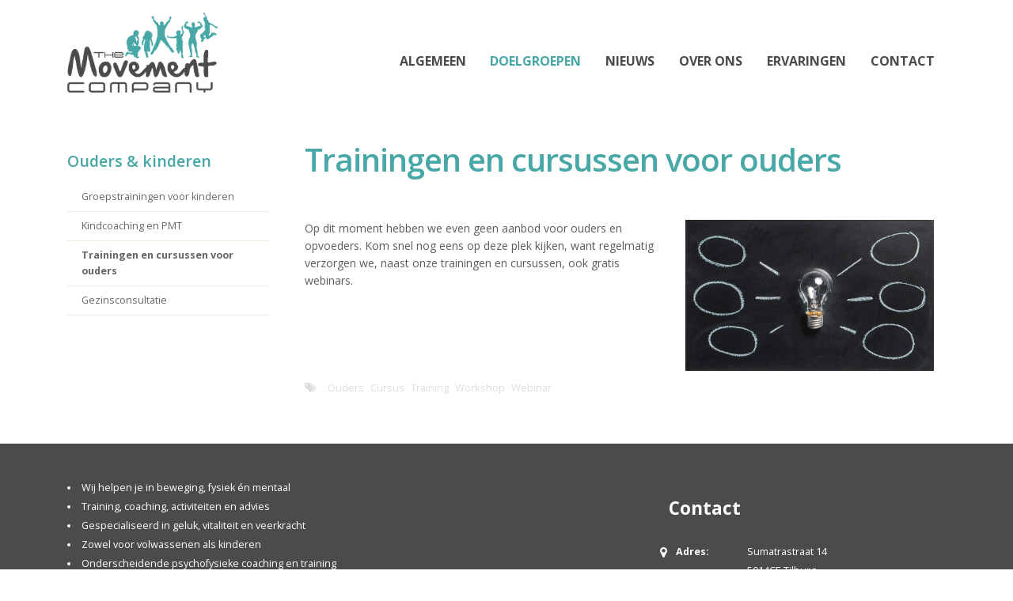

--- FILE ---
content_type: text/html; charset=utf-8
request_url: https://www.themovementcompany.nl/doelgroepen/ouders-kinderen/trainingen-en-cursussen-voor-ouders
body_size: 5650
content:
<!DOCTYPE html>
<html lang="nl" xml:lang="nl">
<head>

  <!-- Basic -->
  <meta charset="utf-8">
  <meta http-equiv="X-UA-Compatible" content="IE=edge">

  <title>Trainingen en cursussen voor ouders</title>

  <meta name="description" content="Trainingen en cursussen voor ouders" />
<meta name="author" content="The Movement Company - Ruben Keulers" />
<meta name="copyright" content="The Movement Company - Ruben Keulers" />
<meta name="robots" content="All" />
<meta property="og:type" content="website" />
<meta property="og:site_name" content="The Movement Company - Ruben Keulers" />
<meta property="og:title" content="Trainingen en cursussen voor ouders" />
<meta property="og:description" content="Trainingen en cursussen voor ouders" />
<meta property="og:url" content="https://www.themovementcompany.nl/doelgroepen/ouders-kinderen/trainingen-en-cursussen-voor-ouders" />
<meta property="og:image" content="https://www.themovementcompany.nl/uploads/themovementcompany/sites/1/images/137_po.jpg" />

  <script type="application/ld+json">{"@context":"https:\/\/schema.org\/","@type":"LocalBusiness","name":"The Movement Company","telephone":"0031648810508","email":"info@themovementcompany.nl","url":"https:\/\/www.themovementcompany.nl","logo":"https:\/\/www.themovementcompany.nl\/projects\/themovementcompany\/templates\/frontend\/images\/logo_fb.png","image":"https:\/\/www.themovementcompany.nl\/projects\/themovementcompany\/templates\/frontend\/images\/logo_fb.png","priceRange":"\u20ac\u20ac\u20ac","address":{"@type":"PostalAddress","streetAddress":"Sumatrastraat 14","postalCode":"5014CE","addressLocality":"Tilburg","addressCountry":"NL"},"geo":{"@type":"GeoCoordinates","latitude":"51.5649147","longitude":"5.0985556"},"sameAs":["https:\/\/nl-nl.facebook.com\/movementcompany\/","https:\/\/www.linkedin.com\/company\/themovementcompany","https:\/\/instagram.com\/the.movement.company?igshid=iavjnk9yv9y0","https:\/\/www.youtube.com\/@themovementcompany6942"]}</script>

  <!-- Favicon -->
  <link rel="shortcut icon" href="/projects/themovementcompany/templates/frontend/images/favicon.ico" type="image/x-icon"/>
  <link rel="apple-touch-icon" href="/projects/themovementcompany/templates/frontend/images/apple-touch-icon.png">

  <!-- Mobile Metas -->
  <meta name="viewport" content="width=device-width, minimum-scale=1.0, maximum-scale=1.0, user-scalable=no">

  <!-- Web Fonts  -->
  <link href="https://fonts.googleapis.com/css?family=Open+Sans:300,400,600,700,800%7CShadows+Into+Light|Just+Another+Hand|Lato" rel="stylesheet" type="text/css">

  <!-- Vendor CSS -->
  <link rel="stylesheet" href="/projects/default_porto/templates/frontend/assets/vendor/bootstrap/css/bootstrap.min.css">
  <link rel="stylesheet" href="/projects/default_porto/templates/frontend/assets/vendor/font-awesome/css/font-awesome.min.css">
  <link rel="stylesheet" href="/projects/default_porto/templates/frontend/assets/vendor/animate/animate.min.css">
  <link rel="stylesheet" href="/projects/default_porto/templates/frontend/assets/vendor/simple-line-icons/css/simple-line-icons.min.css">
  <link rel="stylesheet" href="/projects/default_porto/templates/frontend/assets/vendor/owl.carousel/assets/owl.carousel.min.css">
  <link rel="stylesheet" href="/projects/default_porto/templates/frontend/assets/vendor/owl.carousel/assets/owl.theme.default.min.css">
  <link rel="stylesheet" href="/projects/default_porto/templates/frontend/assets/vendor/magnific-popup/magnific-popup.min.css">

  <!-- Theme CSS -->
  <link rel="stylesheet" href="/projects/default_porto/templates/frontend/assets/css/theme.css">
  <link rel="stylesheet" href="/projects/default_porto/templates/frontend/assets/css/theme-elements.css">
  <link rel="stylesheet" href="/projects/default_porto/templates/frontend/assets/css/theme-blog.css">
  <link rel="stylesheet" href="/projects/default_porto/templates/frontend/assets/css/theme-shop.css">

  <!-- Current Page CSS -->
  <link rel="stylesheet" href="/projects/default_porto/templates/frontend/assets/vendor/rs-plugin/css/settings.css">
  <link rel="stylesheet" href="/projects/default_porto/templates/frontend/assets/vendor/rs-plugin/css/layers.css">
  <link rel="stylesheet" href="/projects/default_porto/templates/frontend/assets/vendor/rs-plugin/css/navigation.css">
  <link rel="stylesheet" href="/projects/default_porto/templates/frontend/assets/vendor/circle-flip-slideshow/css/component.css">

  <!-- Skin CSS -->
  <link rel="stylesheet" href="/projects/default_porto/templates/frontend/assets/css/skins/default.css">

  <!-- Theme Custom CSS -->
  <link rel="stylesheet" type="text/css" href="/projects/themovementcompany/templates/frontend/style/skin.css?v=1592986919"/>
  <link rel="stylesheet" type="text/css" href="/projects/themovementcompany/templates/frontend/style/custom.css?v=1613373573"/>

  
  <!-- Head Libs -->
  <script src="/projects/default_porto/templates/frontend/assets/vendor/jquery/jquery.min.js"></script>
  <script src="/projects/default_porto/templates/frontend/assets/vendor/modernizr/modernizr.min.js"></script>

  <link rel="stylesheet" type="text/css" href="/gsdfw/includes/sweetalert/2/dist/sweetalert2.min.css">
  <script type="text/javascript" src="https://cdnjs.cloudflare.com/ajax/libs/es6-promise/4.1.0/es6-promise.auto.min.js"></script> <!-- IE11 support -->
  <script type="text/javascript" src="/gsdfw/includes/sweetalert/2/dist/sweetalert2.min.js"></script>

  
      <!-- Global site tag (gtag.js) - Google Analytics -->
    <script async src="https://www.googletagmanager.com/gtag/js?id=UA-115103108-1"></script>
    <script>
      window.dataLayer = window.dataLayer || [];
      function gtag(){dataLayer.push(arguments);}
      gtag('js', new Date());

      gtag('config', 'UA-115103108-1',{ 'anonymize_ip': true });
    </script>
  
</head>
<body>
<div class="body">
    <header id="header" class="header-narrow noslider header-semi-transparent header-transparent-bottom-border" data-plugin-options="{'stickyEnabled': true, 'stickyEnableOnBoxed': true, 'stickyEnableOnMobile': false, 'stickyStartAt': 45, 'stickySetTop': '-45px', 'stickyChangeLogo': true, 'stickyChangeLogoWrapper': false}">
    <div class="header-body">
      <div class="header-container container">
        <div class="header-row">
          <div class="header-column pt-3">
            <div class="header-logo">
              <a href="//www.themovementcompany.nl">
                <img alt="themovementcompany" width="190" data-sticky-width="100" data-sticky-top="40" src="/projects/themovementcompany/templates/frontend/images/logo.png">
              </a>
            </div>
          </div>
          <div class="header-column justify-content-end">

            <div class="header-row phone-row">
            </div>
            <div class="header-row">
              <div class="header-nav header-nav-dark-dropdown">
                <button class="btn header-btn-collapse-nav" data-toggle="collapse" data-target=".header-nav-main">
                  <i class="fa fa-bars"></i>
                </button>
                <div class="header-nav-main header-nav-main-square header-nav-main-effect-2 header-nav-main-sub-effect-1 collapse">
                  <nav>
                    <ul class="nav nav-pills" id="mainNav"><li class=""><a href="/"  class="">Algemeen</a></li><li class="active "><a href="/nl/doelgroepen"  class="">Doelgroepen</a></li><li class=""><a href="/nl/nieuws"  class="">Nieuws</a></li><li class=""><a href="/nl/over-ons"  class="">Over ons</a></li><li class=""><a href="/nl/ervaringen"  class="">Ervaringen</a></li><li class=""><a href="/nl/contact-route"  class="">Contact</a></li></ul>                  </nav>
                </div>
              </div>
            </div>
          </div>
        </div>
      </div>
    </div>
  </header>

  <div role="main" class="main">
            <div class="container">
          <div class="row">
            <div class="col-lg-3 order-2 order-lg-1">
              <section class="default_left_section">
<aside class="sidebar">
<!--  <h4 class="heading-primary float-left">--><!--</h4>-->
  <h4 class="heading-primary float-left text-left">
          Ouders & kinderen      </h4>
  <ul class="nav nav-list flex-column mb-4 sort-source" data-sort-id="portfolio" data-option-key="filter" data-plugin-options="{'layoutMode': 'fitRows', 'filter': '*'}">
                      <li class="nav-item ">
                  <a class="nav-link" data-toggle="collapse" href="#item-13">
<!--            <i class="fa --><!--" aria-hidden="true"></i>&nbsp;-->
            Groepstrainingen voor kinderen          </a>
          <div id="item-13" class="collapse">
            <ul class="nav flex-column ml-4">
                              <li class="nav-item">
                  <a class="nav-link " href="/nl/rots-en-water">
<!--                    <i class="fa --><!--" aria-hidden="true"></i>&nbsp;-->
                    Rots en Water                  </a>
                </li>
                              <li class="nav-item">
                  <a class="nav-link " href="/nl/weerbaarheid-zelfvertrouwen">
<!--                    <i class="fa --><!--" aria-hidden="true"></i>&nbsp;-->
                    Weerbaarheid &amp; zelfvertrouwen                  </a>
                </li>
                          </ul>
          </div>
        


      </li>
                      <li class="nav-item ">
                  <a href="/doelgroepen/ouders-kinderen/kindcoaching-en-pmt" class="mynav-link ">
<!--            <i class="fa --><!--" aria-hidden="true"></i>&nbsp;-->
            Kindcoaching en PMT          </a>
        


      </li>
                      <li class="nav-item active">
                  <a href="/doelgroepen/ouders-kinderen/trainingen-en-cursussen-voor-ouders" class="mynav-link active">
<!--            <i class="fa --><!--" aria-hidden="true"></i>&nbsp;-->
            Trainingen en cursussen voor ouders          </a>
        


      </li>
                      <li class="nav-item ">
                  <a href="/doelgroepen/ouders-kinderen/gezinsconsultatie" class="mynav-link ">
<!--            <i class="fa --><!--" aria-hidden="true"></i>&nbsp;-->
            Gezinsconsultatie          </a>
        


      </li>
      </ul>
</aside>
</section>            </div>
            <div class="col-lg-9 order-1 order-lg-2">
              <section class="default_section">
  <div class="container">
    <div class="row">
      <div class="col-12">
        <h1>Trainingen en cursussen voor ouders</h1><br/>
      </div>
    </div>
    <div class="row">
      <div class="col-12 col-md-7 contenttxt">
        Op dit moment hebben we even geen aanbod voor ouders en opvoeders. Kom snel nog eens op deze plek kijken, want regelmatig verzorgen we, naast onze trainingen en cursussen, ook gratis webinars.      </div>

              <div class="col-12 col-md-5">
            <img src="/uploads/themovementcompany/s1/137_po/trainingen-en-cursussen-voor-ouders.jpg" class="img-fluid" alt="Trainingen en cursussen voor ouders"/>
        </div>
      
                  
      <div class="col-md-12">
        <div class="tags"><i class="icon-tags fa fa-tags"></i> <a href="/ouders" title="Ouders">Ouders</a> &nbsp;<a href="/cursus" title="Cursus">Cursus</a> &nbsp;<a href="/training" title="Training">Training</a> &nbsp;<a href="/workshop" title="Workshop">Workshop</a> &nbsp;<a href="/webinar" title="Webinar">Webinar</a> &nbsp;</div>      </div>
    </div>
  </div>
</section>



            </div>
          </div>
        </div>
      
  </div>

</div>


<!-- Widgets start -->
<div id="footer" class="module-small ">
  <div class="container">
    <div class="row justify-content-between">
      <div class="col-12 col-sm-6 pt-4">
        <li>Wij helpen je in beweging, fysiek én mentaal</li><li>Training, coaching, activiteiten en advies</li><li>Gespecialiseerd in geluk, vitaliteit en veerkracht</li><li>Zowel voor volwassenen als kinderen</li><li>Onderscheidende psychofysieke coaching en training</li><li>Maatwerk: individueel of in een groep</li><li>Bevoegd en betrouwbaar. O.a. NOBCO gecertificeerd</li><li>Klik op ervaringen om te lezen wat onze klanten van ons vinden</li>        <br/>
        Heeft u een vraag of bent u geinteresseerd in onze diensten,<br/>
        neem dan vrijblijvend contact met ons op.<br/>


      </div>

      <div class="col-12 col-sm-4 pt-5">
        <h4 class="text-left"><strong>Contact</strong></h4>
        <ul class="contact pt-3">
          <li>
            <div class="row">
              <div class="w1"><i class="fa fa-map-marker"></i> <strong>Adres:</strong></div>
              <div class="w2">
                Sumatrastraat 14<br/>
                5014CE Tilburg<br/>
                Nederland              </div>
            </div>
          </li>
          <li>
            <div class="row">
              <div class="w1"><i class="fa fa-phone"></i> <strong>Telefoon:</strong></div>
              <div class="w2"><a href="tel:0031648810508">0031648810508</a></div>
            </div>
          </li>
          <li>
            <div class="row">
            <div class="w1"><i class="fa fa-envelope"></i> <strong>Email:</strong></div>
            <div class="w2"><a href="mailto:info@themovementcompany.nl">info@themovementcompany.nl</a></div>
            </div>
          </li>
        </ul>
      </div>
    </div><!-- row -->

    <div class="row justify-content-center mt-4 mb-3">
      <ul class="social-icons social-icons-transparent social-icons-icon-white social-icons-lg">
                  <li class="social-icons-facebook"><a href="https://nl-nl.facebook.com/movementcompany/" target="_blank" title="The Movement Company - Facebook"><i class="fa fa-facebook"></i></a></li>
                                  <li class="social-icons-instagram"><a href="https://instagram.com/the.movement.company?igshid=iavjnk9yv9y0" target="_blank" title="The Movement Company - Instagram"><i class="fa fa-instagram"></i></a></li>
                          <li class="social-icons-linkedin"><a href="https://www.linkedin.com/company/themovementcompany" target="_blank" title="The Movement Company - Linkedin"><i class="fa fa-linkedin"></i></a></li>
                          <li class="social-icons-linkedin"><a href="https://www.youtube.com/@themovementcompany6942" target="_blank" title="The Movement Company - Youtube"><i class="fa fa-youtube"></i></a></li>
                      </ul>
    </div>

    <div class="justify-content-center">
      <div class="">
                
          <ul id="tags">
                                                          <li class="tag"><a href="/inspiratie" title="Inspiratie">Inspiratie</a></li>
                                                                        <li class="tag"><a href="/gezond" title="Gezond">Gezond</a></li>
                                                                        <li class="tag"><a href="/ouders" title="Ouders">Ouders</a></li>
                                                                        <li class="tag"><a href="/fun-ludo" title="Fun Ludo">Fun Ludo</a></li>
                                                                        <li class="tag"><a href="/gedachten" title="Gedachten">Gedachten</a></li>
                                                                        <li class="tag"><a href="/balans" title="Balans">Balans</a></li>
                                                                        <li class="tag"><a href="/communicatie" title="Communicatie">Communicatie</a></li>
                                                                        <li class="tag"><a href="/samenwerking" title="Samenwerking">Samenwerking</a></li>
                                                                        <li class="tag"><a href="/inzicht" title="Inzicht">Inzicht</a></li>
                                                                        <li class="tag"><a href="/pmt" title="PMT">PMT</a></li>
                                                                        <li class="tag"><a href="/gedrag" title="Gedrag">Gedrag</a></li>
                                                                        <li class="tag"><a href="/loopbaancoaching" title="Loopbaancoaching">Loopbaancoaching</a></li>
                                                                        <li class="tag"><a href="/webinar" title="Webinar">Webinar</a></li>
                                    </ul>
              </div>
    </div>

  </div> <!--container-->

  <div class="footer-copyright">
    <div class="container">
      <div class="row justify-content-between">
        <div class="col-12 col-sm-6 d-none d-sm-block">
          <a href="/" class="logo pull-left">
            <img alt="themovementcompany" class="img-responsive" src="/projects/themovementcompany/templates/frontend/images/logo.png" />
          </a>
        </div>
        <div class="col-12 col-sm-6">
          <nav id="sub-menu">
            <ul>

              <li><a href="/uploads/themovementcompany/sites/1/ckfiles/Algemene_voorwaarden_TMC.pdf?1768780460" target="_blank" rel="nofollow">Algemene voorwaarden</a></li>
              <li><a href="/uploads/themovementcompany/sites/1/ckfiles/Privacyverklaring_TMC.pdf?1768780460" target="_blank" rel="nofollow">Privacy beleid</a></li>
              <li>Powered by <a href="https://www.gsd.nl" target="_blank" title="Maatwerk website door GSD">GSD</a></li>
            </ul>
          </nav>
        </div>
      </div>
    </div>
  </div>

</div>


<!-- Vendor -->
<script src="/projects/default_porto/templates/frontend/assets/vendor/jquery.appear/jquery.appear.min.js"></script>
<script src="/projects/default_porto/templates/frontend/assets/vendor/jquery.easing/jquery.easing.min.js"></script>
<script src="/projects/default_porto/templates/frontend/assets/vendor/jquery-cookie/jquery-cookie.min.js"></script>
<script src="/projects/default_porto/templates/frontend/assets/vendor/popper/umd/popper.min.js"></script>
<script src="/projects/default_porto/templates/frontend/assets/vendor/bootstrap/js/bootstrap.min.js"></script>
<script src="/projects/default_porto/templates/frontend/assets/vendor/common/common.min.js"></script>
<script src="/projects/default_porto/templates/frontend/assets/vendor/jquery.validation/jquery.validation.min.js"></script>
<script src="/projects/default_porto/templates/frontend/assets/vendor/jquery.easy-pie-chart/jquery.easy-pie-chart.min.js"></script>
<script src="/projects/default_porto/templates/frontend/assets/vendor/jquery.gmap/jquery.gmap.min.js"></script>
<script src="/projects/default_porto/templates/frontend/assets/vendor/jquery.lazyload/jquery.lazyload.min.js"></script>
<script src="/projects/default_porto/templates/frontend/assets/vendor/isotope/jquery.isotope.min.js"></script>
<script src="/projects/default_porto/templates/frontend/assets/vendor/owl.carousel/owl.carousel.min.js"></script>
<script src="/projects/default_porto/templates/frontend/assets/vendor/magnific-popup/jquery.magnific-popup.min.js"></script>
<script src="/projects/default_porto/templates/frontend/assets/vendor/vide/vide.min.js"></script>

<!-- Theme Base, Components and Settings -->
<script src="/projects/default_porto/templates/frontend/assets/js/theme.js"></script>

<!-- Current Page Vendor and Views -->
<script src="/projects/default_porto/templates/frontend/assets/vendor/rs-plugin/js/jquery.themepunch.tools.min.js"></script>
<script src="/projects/default_porto/templates/frontend/assets/vendor/rs-plugin/js/jquery.themepunch.revolution.min.js"></script>


<!-- Theme Custom -->
<script type="text/javascript" src="/gsdfw/includes/jsscripts/general.min.js?v=1766057830"></script>
<script type="text/javascript" src="/projects/themovementcompany/templates/frontend/js/custom.js?v=1602101133"></script>

<!-- Theme Initialization Files -->
<script src="/projects/default_porto/templates/frontend/assets/js/theme.init.js"></script>

<script type="text/javascript">
  $(document).ready( function() {
    $("#callback_phone_btn").click (function(event) {
      if(!validatePhone($("#callback_phone").val())) {
        alert("Voer een geldig telefoonnmmer in.");
        event.preventDefault();
      }
    });
  });
</script>

  <script src="/projects/default_porto/templates/frontend/assets/vendor/jquery.validation/jquery.validation.min.js"></script>
<!--  <script src="--><!--js/views/view.contact.js"></script>-->

  
</body>
</html>


--- FILE ---
content_type: text/css
request_url: https://www.themovementcompany.nl/projects/themovementcompany/templates/frontend/style/skin.css?v=1592986919
body_size: 10538
content:
a {
  color: #48a7a7;
}

a:hover {
  color: #bbcf2f;
}

a:focus {
  color: #bbcf2f;
}

a:active {
  color: #95a525;
}

html .heading-primary,
html .lnk-primary,
html .text-color-primary,
html .text-primary {
  color: #48a7a7 !important;
}

html .heading.heading-primary h1,
html .heading.heading-primary h2,
html .heading.heading-primary h3,
html .heading.heading-primary h4,
html .heading.heading-primary h5,
html .heading.heading-primary h6 {
  border-color: #48a7a7;
}

html .heading-secondary,
html .lnk-secondary,
html .text-color-secondary,
html .text-secondary {
  color: #e36159 !important;
}

html .heading.heading-secondary h1,
html .heading.heading-secondary h2,
html .heading.heading-secondary h3,
html .heading.heading-secondary h4,
html .heading.heading-secondary h5,
html .heading.heading-secondary h6 {
  border-color: #e36159;
}

html .heading-tertiary,
html .lnk-tertiary,
html .text-color-tertiary,
html .text-tertiary {
  color: #2baab1 !important;
}

html .heading.heading-tertiary h1,
html .heading.heading-tertiary h2,
html .heading.heading-tertiary h3,
html .heading.heading-tertiary h4,
html .heading.heading-tertiary h5,
html .heading.heading-tertiary h6 {
  border-color: #2baab1;
}

html .heading-quaternary,
html .lnk-quaternary,
html .text-color-quaternary,
html .text-quaternary {
  color: #383f48 !important;
}

html .heading.heading-quaternary h1,
html .heading.heading-quaternary h2,
html .heading.heading-quaternary h3,
html .heading.heading-quaternary h4,
html .heading.heading-quaternary h5,
html .heading.heading-quaternary h6 {
  border-color: #383f48;
}

html .heading-dark,
html .lnk-dark,
html .text-color-dark,
html .text-dark {
  color: #2e353e !important;
}

html .heading.heading-dark h1,
html .heading.heading-dark h2,
html .heading.heading-dark h3,
html .heading.heading-dark h4,
html .heading.heading-dark h5,
html .heading.heading-dark h6 {
  border-color: #2e353e;
}

html .heading-light,
html .lnk-light,
html .text-color-light,
html .text-light {
  color: #FFF !important;
}

html .heading.heading-light h1,
html .heading.heading-light h2,
html .heading.heading-light h3,
html .heading.heading-light h4,
html .heading.heading-light h5,
html .heading.heading-light h6 {
  border-color: #FFF;
}

html .background-color-primary {
  background-color: #a8ba2a !important;
}

html .background-color-secondary {
  background-color: #e36159 !important;
}

html .background-color-tertiary {
  background-color: #2baab1 !important;
}

html .background-color-quaternary {
  background-color: #383f48 !important;
}

html .background-color-dark {
  background-color: #2e353e !important;
}

html .background-color-light {
  background-color: #FFF !important;
}

.alternative-font {
  color: #a8ba2a;
}

html .blockquote-primary {
  border-color: #a8ba2a !important;
}

html .blockquote-secondary {
  border-color: #e36159 !important;
}

html .blockquote-tertiary {
  border-color: #2baab1 !important;
}

html .blockquote-quaternary {
  border-color: #383f48 !important;
}

html .blockquote-dark {
  border-color: #2e353e !important;
}

html .blockquote-light {
  border-color: #FFF !important;
}

p.drop-caps:first-letter {
  color: #a8ba2a;
}

p.drop-caps.drop-caps-style-2:first-letter {
  background-color: #a8ba2a;
}

.nav-pills > li.active > a,
.nav-pills .nav-link.active {
  background-color: #a8ba2a;
}

.nav-pills > li.active > a:hover,
.nav-pills .nav-link.active:hover,
.nav-pills > li.active > a:focus,
.nav-pills .nav-link.active:focus {
  background-color: #a8ba2a;
}

html .nav-pills-primary a {
  color: #a8ba2a;
}

html .nav-pills-primary a:hover {
  color: #bbcf2f;
}

html .nav-pills-primary a:focus {
  color: #bbcf2f;
}

html .nav-pills-primary a:active {
  color: #95a525;
}

html .nav-pills-primary .nav-link.active,
html .nav-pills-primary > li.active > a {
  background-color: #a8ba2a;
}

html .nav-pills-primary .nav-link.active:hover,
html .nav-pills-primary > li.active > a:hover,
html .nav-pills-primary .nav-link.active:focus,
html .nav-pills-primary > li.active > a:focus {
  background-color: #a8ba2a;
}

html .nav-pills-secondary a {
  color: #e36159;
}

html .nav-pills-secondary a:hover {
  color: #e7766f;
}

html .nav-pills-secondary a:focus {
  color: #e7766f;
}

html .nav-pills-secondary a:active {
  color: #df4c43;
}

html .nav-pills-secondary .nav-link.active,
html .nav-pills-secondary > li.active > a {
  background-color: #e36159;
}

html .nav-pills-secondary .nav-link.active:hover,
html .nav-pills-secondary > li.active > a:hover,
html .nav-pills-secondary .nav-link.active:focus,
html .nav-pills-secondary > li.active > a:focus {
  background-color: #e36159;
}

html .nav-pills-tertiary a {
  color: #2baab1;
}

html .nav-pills-tertiary a:hover {
  color: #30bec6;
}

html .nav-pills-tertiary a:focus {
  color: #30bec6;
}

html .nav-pills-tertiary a:active {
  color: #26969c;
}

html .nav-pills-tertiary .nav-link.active,
html .nav-pills-tertiary > li.active > a {
  background-color: #2baab1;
}

html .nav-pills-tertiary .nav-link.active:hover,
html .nav-pills-tertiary > li.active > a:hover,
html .nav-pills-tertiary .nav-link.active:focus,
html .nav-pills-tertiary > li.active > a:focus {
  background-color: #2baab1;
}

html .nav-pills-quaternary a {
  color: #383f48;
}

html .nav-pills-quaternary a:hover {
  color: #434c56;
}

html .nav-pills-quaternary a:focus {
  color: #434c56;
}

html .nav-pills-quaternary a:active {
  color: #2d323a;
}

html .nav-pills-quaternary .nav-link.active,
html .nav-pills-quaternary > li.active > a {
  background-color: #383f48;
}

html .nav-pills-quaternary .nav-link.active:hover,
html .nav-pills-quaternary > li.active > a:hover,
html .nav-pills-quaternary .nav-link.active:focus,
html .nav-pills-quaternary > li.active > a:focus {
  background-color: #383f48;
}

html .nav-pills-dark a {
  color: #2e353e;
}

html .nav-pills-dark a:hover {
  color: #39424d;
}

html .nav-pills-dark a:focus {
  color: #39424d;
}

html .nav-pills-dark a:active {
  color: #23282f;
}

html .nav-pills-dark .nav-link.active,
html .nav-pills-dark > li.active > a {
  background-color: #2e353e;
}

html .nav-pills-dark .nav-link.active:hover,
html .nav-pills-dark > li.active > a:hover,
html .nav-pills-dark .nav-link.active:focus,
html .nav-pills-dark > li.active > a:focus {
  background-color: #2e353e;
}

html .nav-pills-light a {
  color: #FFF;
}

html .nav-pills-light a:hover {
  color: #ffffff;
}

html .nav-pills-light a:focus {
  color: #ffffff;
}

html .nav-pills-light a:active {
  color: #f2f2f2;
}

html .nav-pills-light .nav-link.active,
html .nav-pills-light > li.active > a {
  background-color: #FFF;
}

html .nav-pills-light .nav-link.active:hover,
html .nav-pills-light > li.active > a:hover,
html .nav-pills-light .nav-link.active:focus,
html .nav-pills-light > li.active > a:focus {
  background-color: #FFF;
}

.sort-source-wrapper .nav > li.active > a {
  color: #a8ba2a;
}

.sort-source-wrapper .nav > li.active > a:hover,
.sort-source-wrapper .nav > li.active > a:focus {
  color: #a8ba2a;
}

.sort-source.sort-source-style-2 > li.active > a:after {
  border-top-color: #a8ba2a;
}

html .badge-primary {
  background-color: #a8ba2a;
}

html .badge-secondary {
  background-color: #e36159;
}

html .badge-tertiary {
  background-color: #2baab1;
}

html .badge-quaternary {
  background-color: #383f48;
}

html .badge-dark {
  background-color: #2e353e;
}

html .badge-light {
  background-color: #FFF;
}

.btn-link {
  color: #a8ba2a;
}

.btn-link:hover {
  color: #bbcf2f;
}

.btn-link:active {
  color: #95a525;
}

html .btn-primary {
  background-color: #48A7A7;
  border-color: #48A7A7 #48A7A7 #128181;
  color: #777;
}

html .btn-primary:hover,
html .btn-primary.hover {
  background-color: #48A7A7;
  border-color: #48A7A7 #48A7A7 #128181;
  color: #777;
}

html .btn-primary:focus,
html .btn-primary.focus {
  box-shadow: 0 0 0 3px rgba(168, 186, 42, 0.5);
}

html .btn-primary.disabled,
html .btn-primary:disabled {
  background-color: #48A7A7;
  border-color: #48A7A7 #48A7A7 #128181;
}

html .btn-primary:active,
html .btn-primary.active,
.show > html .btn-primary.dropdown-toggle {
  background-color: #8c9b23 !important;
  background-image: none !important;
  border-color: #829021 #829021 #5d6717 !important;
  box-shadow: 0 0 0 0.2rem rgba(168, 186, 42, 0.5) !important;
}

html .btn-primary-scale-2 {
  background-color: #829021;
  border-color: #829021 #829021 #5d6717;
  color: #777;
}

html .btn-primary-scale-2:hover,
html .btn-primary-scale-2.hover {
  background-color: #9fb028;
  border-color: #a8ba2a #a8ba2a #829021;
  color: #777;
}

html .btn-primary-scale-2:focus,
html .btn-primary-scale-2.focus {
  box-shadow: 0 0 0 3px rgba(130, 144, 33, 0.5);
}

html .btn-primary-scale-2.disabled,
html .btn-primary-scale-2:disabled {
  background-color: #829021;
  border-color: #829021 #829021 #5d6717;
}

html .btn-primary-scale-2:active,
html .btn-primary-scale-2.active,
.show > html .btn-primary-scale-2.dropdown-toggle {
  background-color: #66711a !important;
  background-image: none !important;
  border-color: #5d6717 #5d6717 #373d0e !important;
  box-shadow: 0 0 0 0.2rem rgba(130, 144, 33, 0.5) !important;
}

html .btn-secondary {
  background-color: #e36159;
  border-color: #e36159 #e36159 #dc372d;
  color: #FFF;
}

html .btn-secondary:hover,
html .btn-secondary.hover {
  background-color: #e9807a;
  border-color: #ea8b85 #ea8b85 #e36159;
  color: #FFF;
}

html .btn-secondary:focus,
html .btn-secondary.focus {
  box-shadow: 0 0 0 3px rgba(227, 97, 89, 0.5);
}

html .btn-secondary.disabled,
html .btn-secondary:disabled {
  background-color: #e36159;
  border-color: #e36159 #e36159 #dc372d;
}

html .btn-secondary:active,
html .btn-secondary.active,
.show > html .btn-secondary.dropdown-toggle {
  background-color: #dd4238 !important;
  background-image: none !important;
  border-color: #dc372d #dc372d #b7281f !important;
  box-shadow: 0 0 0 0.2rem rgba(227, 97, 89, 0.5) !important;
}

html .btn-secondary-scale-2 {
  background-color: #dc372d;
  border-color: #dc372d #dc372d #b7281f;
  color: #FFF;
}

html .btn-secondary-scale-2:hover,
html .btn-secondary-scale-2.hover {
  background-color: #e1574e;
  border-color: #e36159 #e36159 #dc372d;
  color: #FFF;
}

html .btn-secondary-scale-2:focus,
html .btn-secondary-scale-2.focus {
  box-shadow: 0 0 0 3px rgba(220, 55, 45, 0.5);
}

html .btn-secondary-scale-2.disabled,
html .btn-secondary-scale-2:disabled {
  background-color: #dc372d;
  border-color: #dc372d #dc372d #b7281f;
}

html .btn-secondary-scale-2:active,
html .btn-secondary-scale-2.active,
.show > html .btn-secondary-scale-2.dropdown-toggle {
  background-color: #c22a21 !important;
  background-image: none !important;
  border-color: #b7281f #b7281f #8b1e18 !important;
  box-shadow: 0 0 0 0.2rem rgba(220, 55, 45, 0.5) !important;
}

html .btn-tertiary {
  background-color: #2baab1;
  border-color: #2baab1 #2baab1 #218388;
  color: #FFF;
}

html .btn-tertiary:hover,
html .btn-tertiary.hover {
  background-color: #34c6ce;
  border-color: #3fc9d0 #3fc9d0 #2baab1;
  color: #FFF;
}

html .btn-tertiary:focus,
html .btn-tertiary.focus {
  box-shadow: 0 0 0 3px rgba(43, 170, 177, 0.5);
}

html .btn-tertiary.disabled,
html .btn-tertiary:disabled {
  background-color: #2baab1;
  border-color: #2baab1 #2baab1 #218388;
}

html .btn-tertiary:active,
html .btn-tertiary.active,
.show > html .btn-tertiary.dropdown-toggle {
  background-color: #248c92 !important;
  background-image: none !important;
  border-color: #218388 #218388 #175b5f !important;
  box-shadow: 0 0 0 0.2rem rgba(43, 170, 177, 0.5) !important;
}

html .btn-tertiary-scale-2 {
  background-color: #218388;
  border-color: #218388 #218388 #175b5f;
  color: #FFF;
}

html .btn-tertiary-scale-2:hover,
html .btn-tertiary-scale-2.hover {
  background-color: #29a0a7;
  border-color: #2baab1 #2baab1 #218388;
  color: #FFF;
}

html .btn-tertiary-scale-2:focus,
html .btn-tertiary-scale-2.focus {
  box-shadow: 0 0 0 3px rgba(33, 131, 136, 0.5);
}

html .btn-tertiary-scale-2.disabled,
html .btn-tertiary-scale-2:disabled {
  background-color: #218388;
  border-color: #218388 #218388 #175b5f;
}

html .btn-tertiary-scale-2:active,
html .btn-tertiary-scale-2.active,
.show > html .btn-tertiary-scale-2.dropdown-toggle {
  background-color: #1a6569 !important;
  background-image: none !important;
  border-color: #175b5f #175b5f #0d3436 !important;
  box-shadow: 0 0 0 0.2rem rgba(33, 131, 136, 0.5) !important;
}

html .btn-quaternary {
  background-color: #383f48;
  border-color: #383f48 #383f48 #22262b;
  color: #FFF;
}

html .btn-quaternary:hover,
html .btn-quaternary.hover {
  background-color: #49525e;
  border-color: #4e5865 #4e5865 #383f48;
  color: #FFF;
}

html .btn-quaternary:focus,
html .btn-quaternary.focus {
  box-shadow: 0 0 0 3px rgba(56, 63, 72, 0.5);
}

html .btn-quaternary.disabled,
html .btn-quaternary:disabled {
  background-color: #383f48;
  border-color: #383f48 #383f48 #22262b;
}

html .btn-quaternary:active,
html .btn-quaternary.active,
.show > html .btn-quaternary.dropdown-toggle {
  background-color: #272c32 !important;
  background-image: none !important;
  border-color: #22262b #22262b #0b0d0f !important;
  box-shadow: 0 0 0 0.2rem rgba(56, 63, 72, 0.5) !important;
}

html .btn-quaternary-scale-2 {
  background-color: #22262b;
  border-color: #22262b #22262b #0b0d0f;
  color: #FFF;
}

html .btn-quaternary-scale-2:hover,
html .btn-quaternary-scale-2.hover {
  background-color: #323941;
  border-color: #383f48 #383f48 #22262b;
  color: #FFF;
}

html .btn-quaternary-scale-2:focus,
html .btn-quaternary-scale-2.focus {
  box-shadow: 0 0 0 3px rgba(34, 38, 43, 0.5);
}

html .btn-quaternary-scale-2.disabled,
html .btn-quaternary-scale-2:disabled {
  background-color: #22262b;
  border-color: #22262b #22262b #0b0d0f;
}

html .btn-quaternary-scale-2:active,
html .btn-quaternary-scale-2.active,
.show > html .btn-quaternary-scale-2.dropdown-toggle {
  background-color: #111316 !important;
  background-image: none !important;
  border-color: #0b0d0f #0b0d0f #000000 !important;
  box-shadow: 0 0 0 0.2rem rgba(34, 38, 43, 0.5) !important;
}

html .btn-dark {
  background-color: #2e353e;
  border-color: #2e353e #2e353e #181c21;
  color: #FFF;
}

html .btn-dark:hover,
html .btn-dark.hover {
  background-color: #3e4854;
  border-color: #444e5b #444e5b #2e353e;
  color: #FFF;
}

html .btn-dark:focus,
html .btn-dark.focus {
  box-shadow: 0 0 0 3px rgba(46, 53, 62, 0.5);
}

html .btn-dark.disabled,
html .btn-dark:disabled {
  background-color: #2e353e;
  border-color: #2e353e #2e353e #181c21;
}

html .btn-dark:active,
html .btn-dark.active,
.show > html .btn-dark.dropdown-toggle {
  background-color: #1e2228 !important;
  background-image: none !important;
  border-color: #181c21 #181c21 #030303 !important;
  box-shadow: 0 0 0 0.2rem rgba(46, 53, 62, 0.5) !important;
}

html .btn-dark-scale-2 {
  background-color: #181c21;
  border-color: #181c21 #181c21 #030303;
  color: #FFF;
}

html .btn-dark-scale-2:hover,
html .btn-dark-scale-2.hover {
  background-color: #292f37;
  border-color: #2e353e #2e353e #181c21;
  color: #FFF;
}

html .btn-dark-scale-2:focus,
html .btn-dark-scale-2.focus {
  box-shadow: 0 0 0 3px rgba(24, 28, 33, 0.5);
}

html .btn-dark-scale-2.disabled,
html .btn-dark-scale-2:disabled {
  background-color: #181c21;
  border-color: #181c21 #181c21 #030303;
}

html .btn-dark-scale-2:active,
html .btn-dark-scale-2.active,
.show > html .btn-dark-scale-2.dropdown-toggle {
  background-color: #08090b !important;
  background-image: none !important;
  border-color: #030303 #030303 #000000 !important;
  box-shadow: 0 0 0 0.2rem rgba(24, 28, 33, 0.5) !important;
}

html .btn-light {
  background-color: #FFF;
  border-color: #FFF #FFF #e6e6e6;
  color: #777;
}

html .btn-light:hover,
html .btn-light.hover {
  background-color: #ffffff;
  border-color: #ffffff #ffffff #FFF;
  color: #777;
}

html .btn-light:focus,
html .btn-light.focus {
  box-shadow: 0 0 0 3px rgba(255, 255, 255, 0.5);
}

html .btn-light.disabled,
html .btn-light:disabled {
  background-color: #FFF;
  border-color: #FFF #FFF #e6e6e6;
}

html .btn-light:active,
html .btn-light.active,
.show > html .btn-light.dropdown-toggle {
  background-color: #ececec !important;
  background-image: none !important;
  border-color: #e6e6e6 #e6e6e6 #cccccc !important;
  box-shadow: 0 0 0 0.2rem rgba(255, 255, 255, 0.5) !important;
}

html .btn-light-scale-2 {
  background-color: #e6e6e6;
  border-color: #e6e6e6 #e6e6e6 #cccccc;
  color: #777;
}

html .btn-light-scale-2:hover,
html .btn-light-scale-2.hover {
  background-color: #f9f9f9;
  border-color: #ffffff #ffffff #e6e6e6;
  color: #777;
}

html .btn-light-scale-2:focus,
html .btn-light-scale-2.focus {
  box-shadow: 0 0 0 3px rgba(230, 230, 230, 0.5);
}

html .btn-light-scale-2.disabled,
html .btn-light-scale-2:disabled {
  background-color: #e6e6e6;
  border-color: #e6e6e6 #e6e6e6 #cccccc;
}

html .btn-light-scale-2:active,
html .btn-light-scale-2.active,
.show > html .btn-light-scale-2.dropdown-toggle {
  background-color: #d2d2d2 !important;
  background-image: none !important;
  border-color: #cccccc #cccccc #b3b3b3 !important;
  box-shadow: 0 0 0 0.2rem rgba(230, 230, 230, 0.5) !important;
}

html .btn-outline.btn-primary {
  color: #a8ba2a;
  background-color: transparent;
  background-image: none;
  border-color: #a8ba2a;
}

html .btn-outline.btn-primary:hover,
html .btn-outline.btn-primary.hover {
  color: #777;
  background-color: #a8ba2a;
  border-color: #a8ba2a;
}

html .btn-outline.btn-primary:focus,
html .btn-outline.btn-primary.focus {
  box-shadow: 0 0 0 3px rgba(168, 186, 42, 0.5);
}

html .btn-outline.btn-primary.disabled,
html .btn-outline.btn-primary:disabled {
  color: #a8ba2a;
  background-color: transparent;
}

html .btn-outline.btn-primary:active,
html .btn-outline.btn-primary.active,
.show > html .btn-outline.btn-primary.dropdown-toggle {
  color: #777 !important;
  background-color: #a8ba2a !important;
  border-color: #a8ba2a !important;
  box-shadow: 0 0 0 0.2rem rgba(168, 186, 42, 0.5) !important;
}

html .btn-outline.btn-secondary {
  color: #e36159;
  background-color: transparent;
  background-image: none;
  border-color: #e36159;
}

html .btn-outline.btn-secondary:hover,
html .btn-outline.btn-secondary.hover {
  color: #FFF;
  background-color: #e36159;
  border-color: #e36159;
}

html .btn-outline.btn-secondary:focus,
html .btn-outline.btn-secondary.focus {
  box-shadow: 0 0 0 3px rgba(227, 97, 89, 0.5);
}

html .btn-outline.btn-secondary.disabled,
html .btn-outline.btn-secondary:disabled {
  color: #e36159;
  background-color: transparent;
}

html .btn-outline.btn-secondary:active,
html .btn-outline.btn-secondary.active,
.show > html .btn-outline.btn-secondary.dropdown-toggle {
  color: #FFF !important;
  background-color: #e36159 !important;
  border-color: #e36159 !important;
  box-shadow: 0 0 0 0.2rem rgba(227, 97, 89, 0.5) !important;
}

html .btn-outline.btn-tertiary {
  color: #2baab1;
  background-color: transparent;
  background-image: none;
  border-color: #2baab1;
}

html .btn-outline.btn-tertiary:hover,
html .btn-outline.btn-tertiary.hover {
  color: #FFF;
  background-color: #2baab1;
  border-color: #2baab1;
}

html .btn-outline.btn-tertiary:focus,
html .btn-outline.btn-tertiary.focus {
  box-shadow: 0 0 0 3px rgba(43, 170, 177, 0.5);
}

html .btn-outline.btn-tertiary.disabled,
html .btn-outline.btn-tertiary:disabled {
  color: #2baab1;
  background-color: transparent;
}

html .btn-outline.btn-tertiary:active,
html .btn-outline.btn-tertiary.active,
.show > html .btn-outline.btn-tertiary.dropdown-toggle {
  color: #FFF !important;
  background-color: #2baab1 !important;
  border-color: #2baab1 !important;
  box-shadow: 0 0 0 0.2rem rgba(43, 170, 177, 0.5) !important;
}

html .btn-outline.btn-quaternary {
  color: #383f48;
  background-color: transparent;
  background-image: none;
  border-color: #383f48;
}

html .btn-outline.btn-quaternary:hover,
html .btn-outline.btn-quaternary.hover {
  color: #FFF;
  background-color: #383f48;
  border-color: #383f48;
}

html .btn-outline.btn-quaternary:focus,
html .btn-outline.btn-quaternary.focus {
  box-shadow: 0 0 0 3px rgba(56, 63, 72, 0.5);
}

html .btn-outline.btn-quaternary.disabled,
html .btn-outline.btn-quaternary:disabled {
  color: #383f48;
  background-color: transparent;
}

html .btn-outline.btn-quaternary:active,
html .btn-outline.btn-quaternary.active,
.show > html .btn-outline.btn-quaternary.dropdown-toggle {
  color: #FFF !important;
  background-color: #383f48 !important;
  border-color: #383f48 !important;
  box-shadow: 0 0 0 0.2rem rgba(56, 63, 72, 0.5) !important;
}

html .btn-outline.btn-dark {
  color: #2e353e;
  background-color: transparent;
  background-image: none;
  border-color: #2e353e;
}

html .btn-outline.btn-dark:hover,
html .btn-outline.btn-dark.hover {
  color: #FFF;
  background-color: #2e353e;
  border-color: #2e353e;
}

html .btn-outline.btn-dark:focus,
html .btn-outline.btn-dark.focus {
  box-shadow: 0 0 0 3px rgba(46, 53, 62, 0.5);
}

html .btn-outline.btn-dark.disabled,
html .btn-outline.btn-dark:disabled {
  color: #2e353e;
  background-color: transparent;
}

html .btn-outline.btn-dark:active,
html .btn-outline.btn-dark.active,
.show > html .btn-outline.btn-dark.dropdown-toggle {
  color: #FFF !important;
  background-color: #2e353e !important;
  border-color: #2e353e !important;
  box-shadow: 0 0 0 0.2rem rgba(46, 53, 62, 0.5) !important;
}

html .btn-outline.btn-light {
  color: #FFF;
  background-color: transparent;
  background-image: none;
  border-color: #FFF;
}

html .btn-outline.btn-light:hover,
html .btn-outline.btn-light.hover {
  color: #777;
  background-color: #FFF;
  border-color: #FFF;
}

html .btn-outline.btn-light:focus,
html .btn-outline.btn-light.focus {
  box-shadow: 0 0 0 3px rgba(255, 255, 255, 0.5);
}

html .btn-outline.btn-light.disabled,
html .btn-outline.btn-light:disabled {
  color: #FFF;
  background-color: transparent;
}

html .btn-outline.btn-light:active,
html .btn-outline.btn-light.active,
.show > html .btn-outline.btn-light.dropdown-toggle {
  color: #777 !important;
  background-color: #FFF !important;
  border-color: #FFF !important;
  box-shadow: 0 0 0 0.2rem rgba(255, 255, 255, 0.5) !important;
}

.pagination > li > a,
.pagination > li > span,
.pagination > li > a:hover,
.pagination > li > span:hover,
.pagination > li > a:focus,
.pagination > li > span:focus {
  color: #a8ba2a;
}

.pagination > .active > a,
.pagination > .active > span,
.pagination > .active > a:hover,
.pagination > .active > span:hover,
.pagination > .active > a:focus,
.pagination > .active > span:focus,
.pagination .page-item.active .page-link {
  background-color: #a8ba2a !important;
  border-color: #a8ba2a;
}

body.dark .pagination > li > a,
body.dark .pagination > li > span,
body.dark .pagination > li > a:hover,
body.dark .pagination > li > span:hover,
body.dark .pagination > li > a:focus,
body.dark .pagination > li > span:focus {
  color: #a8ba2a;
}

body.dark .pagination > .active > a,
body.dark .pagination > .active > span,
body.dark .pagination > .active > a:hover,
body.dark .pagination > .active > span:hover,
body.dark .pagination > .active > a:focus,
body.dark .pagination > .active > span:focus {
  background-color: #a8ba2a;
  border-color: #a8ba2a;
}

.pagination > .active > a,
body.dark .pagination > .active > a {
  background-color: #a8ba2a;
  border-color: #a8ba2a #a8ba2a #829021;
  color: #fff;
}

.pagination > .active > a:hover,
body.dark .pagination > .active > a:hover,
.pagination > .active > a.hover,
body.dark .pagination > .active > a.hover {
  background-color: #bfd238;
  border-color: #c2d443 #c2d443 #a8ba2a;
  color: #fff;
}

.pagination > .active > a:focus,
body.dark .pagination > .active > a:focus,
.pagination > .active > a.focus,
body.dark .pagination > .active > a.focus {
  box-shadow: 0 0 0 3px rgba(168, 186, 42, 0.5);
}

.pagination > .active > a.disabled,
body.dark .pagination > .active > a.disabled,
.pagination > .active > a:disabled,
body.dark .pagination > .active > a:disabled {
  background-color: #a8ba2a;
  border-color: #a8ba2a #a8ba2a #829021;
}

.pagination > .active > a:active,
body.dark .pagination > .active > a:active,
.pagination > .active > a.active,
body.dark .pagination > .active > a.active,
.show > .pagination > .active > a.dropdown-toggle,
.show > body.dark .pagination > .active > a.dropdown-toggle {
  background-color: #8c9b23 !important;
  background-image: none !important;
  border-color: #829021 #829021 #5d6717 !important;
  box-shadow: 0 0 0 0.2rem rgba(168, 186, 42, 0.5) !important;
}

html .alert-primary {
  background-color: #a8ba2a;
  border-color: #9dae27;
  color: #777;
}

html .alert-primary .alert-link {
  color: #777;
}

html .alert-secondary {
  background-color: #e36159;
  border-color: #e1554c;
  color: #FFF;
}

html .alert-secondary .alert-link {
  color: #FFF;
}

html .alert-tertiary {
  background-color: #2baab1;
  border-color: #289ea5;
  color: #FFF;
}

html .alert-tertiary .alert-link {
  color: #FFF;
}

html .alert-quaternary {
  background-color: #383f48;
  border-color: #31373f;
  color: #FFF;
}

html .alert-quaternary .alert-link {
  color: #FFF;
}

html .alert-dark {
  background-color: #2e353e;
  border-color: #272d35;
  color: #FFF;
}

html .alert-dark .alert-link {
  color: #FFF;
}

html .alert-light {
  background-color: #FFF;
  border-color: #f7f7f7;
  color: #777;
}

html .alert-light .alert-link {
  color: #777;
}

html .progress-bar-primary {
  background-color: #a8ba2a;
}

html .progress-bar-secondary {
  background-color: #e36159;
}

html .progress-bar-tertiary {
  background-color: #2baab1;
}

html .progress-bar-quaternary {
  background-color: #383f48;
}

html .progress-bar-dark {
  background-color: #2e353e;
}

html .progress-bar-light {
  background-color: #FFF;
}

html section.section-primary {
  background-color: #a8ba2a !important;
  border-color: #95a525 !important;
}

html section.section-primary h1,
html section.section-primary h2,
html section.section-primary h3,
html section.section-primary h4,
html section.section-primary h5,
html section.section-primary h6 {
  color: #777;
}

html section.section-primary p {
  color: #5e5e5e;
}

html section.section-primary-scale-2 {
  background-color: #829021 !important;
  border-color: #707c1c !important;
}

html section.section-primary-scale-2 .sort-source.sort-source-style-2 > li.active > a:after {
  border-top-color: #829021;
}

html section.section-secondary {
  background-color: #e36159 !important;
  border-color: #df4c43 !important;
}

html section.section-secondary h1,
html section.section-secondary h2,
html section.section-secondary h3,
html section.section-secondary h4,
html section.section-secondary h5,
html section.section-secondary h6 {
  color: #FFF;
}

html section.section-secondary p {
  color: #e6e6e6;
}

html section.section-secondary-scale-2 {
  background-color: #dc372d !important;
  border-color: #cd2c23 !important;
}

html section.section-secondary-scale-2 .sort-source.sort-source-style-2 > li.active > a:after {
  border-top-color: #dc372d;
}

html section.section-tertiary {
  background-color: #2baab1 !important;
  border-color: #26969c !important;
}

html section.section-tertiary h1,
html section.section-tertiary h2,
html section.section-tertiary h3,
html section.section-tertiary h4,
html section.section-tertiary h5,
html section.section-tertiary h6 {
  color: #FFF;
}

html section.section-tertiary p {
  color: #e6e6e6;
}

html section.section-tertiary-scale-2 {
  background-color: #218388 !important;
  border-color: #1c6f73 !important;
}

html section.section-tertiary-scale-2 .sort-source.sort-source-style-2 > li.active > a:after {
  border-top-color: #218388;
}

html section.section-quaternary {
  background-color: #383f48 !important;
  border-color: #2d323a !important;
}

html section.section-quaternary h1,
html section.section-quaternary h2,
html section.section-quaternary h3,
html section.section-quaternary h4,
html section.section-quaternary h5,
html section.section-quaternary h6 {
  color: #FFF;
}

html section.section-quaternary p {
  color: #e6e6e6;
}

html section.section-quaternary-scale-2 {
  background-color: #22262b !important;
  border-color: #17191d !important;
}

html section.section-quaternary-scale-2 .sort-source.sort-source-style-2 > li.active > a:after {
  border-top-color: #22262b;
}

html section.section-dark {
  background-color: #2e353e !important;
  border-color: #23282f !important;
}

html section.section-dark h1,
html section.section-dark h2,
html section.section-dark h3,
html section.section-dark h4,
html section.section-dark h5,
html section.section-dark h6 {
  color: #FFF;
}

html section.section-dark p {
  color: #e6e6e6;
}

html section.section-dark-scale-2 {
  background-color: #181c21 !important;
  border-color: #0d0f12 !important;
}

html section.section-dark-scale-2 .sort-source.sort-source-style-2 > li.active > a:after {
  border-top-color: #181c21;
}

html section.section-light {
  background-color: #FFF !important;
  border-color: #f2f2f2 !important;
}

html section.section-light h1,
html section.section-light h2,
html section.section-light h3,
html section.section-light h4,
html section.section-light h5,
html section.section-light h6 {
  color: #777;
}

html section.section-light p {
  color: #5e5e5e;
}

html section.section-light-scale-2 {
  background-color: #e6e6e6 !important;
  border-color: #d9d9d9 !important;
}

html section.section-light-scale-2 .sort-source.sort-source-style-2 > li.active > a:after {
  border-top-color: #e6e6e6;
}

html section.section-default-scale-1 {
  background-color: #dbdbdb !important;
  border-top-color: #d3d3d3 !important;
}

html section.section-default-scale-2 {
  background-color: #c1c1c1 !important;
  border-top-color: #b9b9b9 !important;
}

html section.section-default-scale-3 {
  background-color: #a8a8a8 !important;
  border-top-color: #a0a0a0 !important;
}

html section.section-default-scale-4 {
  background-color: #8e8e8e !important;
  border-top-color: #868686 !important;
}

html section.section-default-scale-5 {
  background-color: #757575 !important;
  border-top-color: #6d6d6d !important;
}

html section.section-default-scale-6 {
  background-color: #5b5b5b !important;
  border-top-color: #535353 !important;
}

html section.section-default-scale-7 {
  background-color: #424242 !important;
  border-top-color: #3a3a3a !important;
}

html section.section-default-scale-8 {
  background-color: #282828 !important;
  border-top-color: #202020 !important;
}

html section.section-default-scale-9 {
  background-color: #0f0f0f !important;
  border-top-color: #070707 !important;
}

html.dark section.section-default-scale-1 {
  background-color: #333a44 !important;
  border-top-color: #2c323b !important;
}

html.dark section.section-default-scale-2 {
  background-color: #495362 !important;
  border-top-color: #424b59 !important;
}

html.dark section.section-default-scale-3 {
  background-color: #5e6b7f !important;
  border-top-color: #586476 !important;
}

html.dark section.section-default-scale-4 {
  background-color: #77849a !important;
  border-top-color: #6e7d93 !important;
}

html.dark section.section-default-scale-5 {
  background-color: #949faf !important;
  border-top-color: #8b97a9 !important;
}

html.dark section.section-default-scale-6 {
  background-color: #b1b9c5 !important;
  border-top-color: #a8b1be !important;
}

html.dark section.section-default-scale-7 {
  background-color: #ced3db !important;
  border-top-color: #c5cbd4 !important;
}

html.dark section.section-default-scale-8 {
  background-color: #ebeef1 !important;
  border-top-color: #e3e6ea !important;
}

html.dark section.section-default-scale-9 {
  background-color: #ffffff !important;
  border-top-color: #f7f7f7 !important;
}

section.page-header h1 {
  border-bottom-color: #a8ba2a;
}

section.page-header.custom-product {
  background-color: #95a525;
  border-top-color: #a0b228;
}

html .page-header-color.page-header-primary {
  background-color: #a8ba2a;
  border-bottom-color: #a8ba2a;
  color: #777;
}

html .page-header-color.page-header-primary h1 {
  color: #777;
}

html .page-header-color.page-header-primary h1 span {
  color: #777;
}

html .page-header-color.page-header-primary a {
  color: #777;
}

html .page-header-color.page-header-primary .breadcrumb > .active {
  color: #777;
}

html .page-header-color.page-header-secondary {
  background-color: #e36159;
  border-bottom-color: #e36159;
  color: #FFF;
}

html .page-header-color.page-header-secondary h1 {
  color: #FFF;
}

html .page-header-color.page-header-secondary h1 span {
  color: #FFF;
}

html .page-header-color.page-header-secondary a {
  color: #FFF;
}

html .page-header-color.page-header-secondary .breadcrumb > .active {
  color: #FFF;
}

html .page-header-color.page-header-tertiary {
  background-color: #2baab1;
  border-bottom-color: #2baab1;
  color: #FFF;
}

html .page-header-color.page-header-tertiary h1 {
  color: #FFF;
}

html .page-header-color.page-header-tertiary h1 span {
  color: #FFF;
}

html .page-header-color.page-header-tertiary a {
  color: #FFF;
}

html .page-header-color.page-header-tertiary .breadcrumb > .active {
  color: #FFF;
}

html .page-header-color.page-header-quaternary {
  background-color: #383f48;
  border-bottom-color: #383f48;
  color: #FFF;
}

html .page-header-color.page-header-quaternary h1 {
  color: #FFF;
}

html .page-header-color.page-header-quaternary h1 span {
  color: #FFF;
}

html .page-header-color.page-header-quaternary a {
  color: #FFF;
}

html .page-header-color.page-header-quaternary .breadcrumb > .active {
  color: #FFF;
}

html .page-header-color.page-header-dark {
  background-color: #2e353e;
  border-bottom-color: #2e353e;
  color: #FFF;
}

html .page-header-color.page-header-dark h1 {
  color: #FFF;
}

html .page-header-color.page-header-dark h1 span {
  color: #FFF;
}

html .page-header-color.page-header-dark a {
  color: #FFF;
}

html .page-header-color.page-header-dark .breadcrumb > .active {
  color: #FFF;
}

html .page-header-color.page-header-light {
  background-color: #FFF;
  border-bottom-color: #FFF;
  color: #777;
}

html .page-header-color.page-header-light h1 {
  color: #777;
}

html .page-header-color.page-header-light h1 span {
  color: #777;
}

html .page-header-color.page-header-light a {
  color: #777;
}

html .page-header-color.page-header-light .breadcrumb > .active {
  color: #777;
}

html .toggle-primary .toggle label {
  color: #a8ba2a;
  border-left-color: #a8ba2a;
  border-right-color: #a8ba2a;
}

html .toggle-primary .toggle.active > label {
  background-color: #a8ba2a;
  border-color: #a8ba2a;
  color: #777;
}

html .toggle-primary.toggle-simple .toggle > label:after {
  background-color: #a8ba2a;
}

html .toggle-secondary .toggle label {
  color: #e36159;
  border-left-color: #e36159;
  border-right-color: #e36159;
}

html .toggle-secondary .toggle.active > label {
  background-color: #e36159;
  border-color: #e36159;
  color: #FFF;
}

html .toggle-secondary.toggle-simple .toggle > label:after {
  background-color: #e36159;
}

html .toggle-tertiary .toggle label {
  color: #2baab1;
  border-left-color: #2baab1;
  border-right-color: #2baab1;
}

html .toggle-tertiary .toggle.active > label {
  background-color: #2baab1;
  border-color: #2baab1;
  color: #FFF;
}

html .toggle-tertiary.toggle-simple .toggle > label:after {
  background-color: #2baab1;
}

html .toggle-quaternary .toggle label {
  color: #383f48;
  border-left-color: #383f48;
  border-right-color: #383f48;
}

html .toggle-quaternary .toggle.active > label {
  background-color: #383f48;
  border-color: #383f48;
  color: #FFF;
}

html .toggle-quaternary.toggle-simple .toggle > label:after {
  background-color: #383f48;
}

html .toggle-dark .toggle label {
  color: #2e353e;
  border-left-color: #2e353e;
  border-right-color: #2e353e;
}

html .toggle-dark .toggle.active > label {
  background-color: #2e353e;
  border-color: #2e353e;
  color: #FFF;
}

html .toggle-dark.toggle-simple .toggle > label:after {
  background-color: #2e353e;
}

html .toggle-light .toggle label {
  color: #FFF;
  border-left-color: #FFF;
  border-right-color: #FFF;
}

html .toggle-light .toggle.active > label {
  background-color: #FFF;
  border-color: #FFF;
  color: #777;
}

html .toggle-light.toggle-simple .toggle > label:after {
  background-color: #FFF;
}

.thumb-info .thumb-info-type {
  background-color: #a8ba2a;
}

.thumb-info .thumb-info-action-icon {
  background-color: #a8ba2a;
}

.thumb-info-social-icons a {
  background-color: #a8ba2a;
}

.thumbnail .zoom {
  background-color: #a8ba2a;
}

.img-thumbnail .zoom {
  background-color: #a8ba2a;
}

html .thumb-info .thumb-info-action-icon-primary {
  background-color: #a8ba2a;
}

html .thumb-info .thumb-info-action-icon-primary i {
  color: #777;
}

html .thumb-info .thumb-info-action-icon-secondary {
  background-color: #e36159;
}

html .thumb-info .thumb-info-action-icon-secondary i {
  color: #FFF;
}

html .thumb-info .thumb-info-action-icon-tertiary {
  background-color: #2baab1;
}

html .thumb-info .thumb-info-action-icon-tertiary i {
  color: #FFF;
}

html .thumb-info .thumb-info-action-icon-quaternary {
  background-color: #383f48;
}

html .thumb-info .thumb-info-action-icon-quaternary i {
  color: #FFF;
}

html .thumb-info .thumb-info-action-icon-dark {
  background-color: #2e353e;
}

html .thumb-info .thumb-info-action-icon-dark i {
  color: #FFF;
}

html .thumb-info .thumb-info-action-icon-light {
  background-color: #FFF;
}

html .thumb-info .thumb-info-action-icon-light i {
  color: #777;
}

.thumb-info-ribbon {
  background: #a8ba2a;
}

.thumb-info-ribbon:before {
  border-right-color: #707c1c;
  border-left-color: #707c1c;
}

.inverted {
  background-color: #a8ba2a;
}

html .inverted-primary {
  background-color: #a8ba2a;
}

html .inverted-secondary {
  background-color: #e36159;
}

html .inverted-tertiary {
  background-color: #2baab1;
}

html .inverted-quaternary {
  background-color: #383f48;
}

html .inverted-dark {
  background-color: #2e353e;
}

html .inverted-light {
  background-color: #FFF;
}

.owl-carousel .owl-dots .owl-dot.active span,
.owl-carousel .owl-dots .owl-dot:hover span {
  background-color: #91a124;
}

.owl-carousel.show-nav-title .owl-nav [class*="owl-"] {
  color: #a8ba2a;
}

.owl-carousel.show-nav-title .owl-nav [class*="owl-"]:hover,
.owl-carousel.show-nav-title .owl-nav [class*="owl-"].hover {
  color: #a8ba2a;
}

.owl-carousel .owl-nav [class*="owl-"] {
  background-color: #a8ba2a;
  border-color: #a8ba2a #a8ba2a #829021;
  color: #777;
}

.owl-carousel .owl-nav [class*="owl-"]:hover,
.owl-carousel .owl-nav [class*="owl-"].hover {
  background-color: #bfd238;
  border-color: #c2d443 #c2d443 #a8ba2a;
  color: #777;
}

.owl-carousel .owl-nav [class*="owl-"]:active,
.owl-carousel .owl-nav [class*="owl-"].active {
  background-color: #8c9b23;
  background-image: none;
  border-color: #829021 #829021 #5d6717;
}

html body .tabs .nav-tabs .nav-link,
html.dark body .tabs .nav-tabs .nav-link,
html body .tabs .nav-tabs .nav-link:hover,
html.dark body .tabs .nav-tabs .nav-link:hover {
  color: #a8ba2a;
}

html body .tabs .nav-tabs .nav-link:hover,
html.dark body .tabs .nav-tabs .nav-link:hover,
html body .tabs .nav-tabs .nav-link:focus,
html.dark body .tabs .nav-tabs .nav-link:focus {
  border-top-color: #a8ba2a;
}

html body .tabs .nav-tabs li.active .nav-link,
html.dark body .tabs .nav-tabs li.active .nav-link {
  border-top-color: #a8ba2a;
  color: #a8ba2a;
}

html body .tabs .nav-tabs.nav-justified .nav-link:hover,
html.dark body .tabs .nav-tabs.nav-justified .nav-link:hover,
html body .tabs .nav-tabs.nav-justified .nav-link:focus,
html.dark body .tabs .nav-tabs.nav-justified .nav-link:focus {
  border-top-color: #a8ba2a;
}

html body .tabs.tabs-bottom .nav-tabs li .nav-link:hover,
html.dark body .tabs.tabs-bottom .nav-tabs li .nav-link:hover,
html body .tabs.tabs-bottom .nav-tabs li.active .nav-link,
html.dark body .tabs.tabs-bottom .nav-tabs li.active .nav-link,
html body .tabs.tabs-bottom .nav-tabs li.active .nav-link:hover,
html.dark body .tabs.tabs-bottom .nav-tabs li.active .nav-link:hover,
html body .tabs.tabs-bottom .nav-tabs li.active .nav-link:focus,
html.dark body .tabs.tabs-bottom .nav-tabs li.active .nav-link:focus {
  border-bottom-color: #a8ba2a;
}

html body .tabs.tabs-vertical.tabs-left .nav-tabs li .nav-link:hover,
html.dark body .tabs.tabs-vertical.tabs-left .nav-tabs li .nav-link:hover,
html body .tabs.tabs-vertical.tabs-left .nav-tabs li.active .nav-link,
html.dark body .tabs.tabs-vertical.tabs-left .nav-tabs li.active .nav-link,
html body .tabs.tabs-vertical.tabs-left .nav-tabs li.active .nav-link:hover,
html.dark body .tabs.tabs-vertical.tabs-left .nav-tabs li.active .nav-link:hover,
html body .tabs.tabs-vertical.tabs-left .nav-tabs li.active .nav-link:focus,
html.dark body .tabs.tabs-vertical.tabs-left .nav-tabs li.active .nav-link:focus {
  border-left-color: #a8ba2a;
}

html body .tabs.tabs-vertical.tabs-right .nav-tabs li .nav-link:hover,
html.dark body .tabs.tabs-vertical.tabs-right .nav-tabs li .nav-link:hover,
html body .tabs.tabs-vertical.tabs-right .nav-tabs li.active .nav-link,
html.dark body .tabs.tabs-vertical.tabs-right .nav-tabs li.active .nav-link,
html body .tabs.tabs-vertical.tabs-right .nav-tabs li.active .nav-link:hover,
html.dark body .tabs.tabs-vertical.tabs-right .nav-tabs li.active .nav-link:hover,
html body .tabs.tabs-vertical.tabs-right .nav-tabs li.active .nav-link:focus,
html.dark body .tabs.tabs-vertical.tabs-right .nav-tabs li.active .nav-link:focus {
  border-right-color: #a8ba2a;
}

html body .tabs.tabs-simple .nav-tabs > li.active .nav-link,
html.dark body .tabs.tabs-simple .nav-tabs > li.active .nav-link,
html body .tabs.tabs-simple .nav-tabs > li.active .nav-link:focus,
html.dark body .tabs.tabs-simple .nav-tabs > li.active .nav-link:focus,
html body .tabs.tabs-simple .nav-tabs > li .nav-link:hover,
html.dark body .tabs.tabs-simple .nav-tabs > li .nav-link:hover,
html body .tabs.tabs-simple .nav-tabs > li.active .nav-link:hover,
html.dark body .tabs.tabs-simple .nav-tabs > li.active .nav-link:hover {
  border-top-color: #a8ba2a;
  color: #a8ba2a;
}

html body .tabs-primary .nav-tabs li .nav-link,
html.dark body .tabs-primary .nav-tabs li .nav-link,
html body .tabs-primary .nav-tabs.nav-justified li .nav-link,
html.dark body .tabs-primary .nav-tabs.nav-justified li .nav-link,
html body .tabs-primary .nav-tabs li .nav-link:hover,
html.dark body .tabs-primary .nav-tabs li .nav-link:hover,
html body .tabs-primary .nav-tabs.nav-justified li .nav-link:hover,
html.dark body .tabs-primary .nav-tabs.nav-justified li .nav-link:hover {
  color: #a8ba2a;
}

html body .tabs-primary .nav-tabs li .nav-link:hover,
html.dark body .tabs-primary .nav-tabs li .nav-link:hover,
html body .tabs-primary .nav-tabs.nav-justified li .nav-link:hover,
html.dark body .tabs-primary .nav-tabs.nav-justified li .nav-link:hover {
  border-top-color: #a8ba2a;
}

html body .tabs-primary .nav-tabs li.active .nav-link,
html.dark body .tabs-primary .nav-tabs li.active .nav-link,
html body .tabs-primary .nav-tabs.nav-justified li.active .nav-link,
html.dark body .tabs-primary .nav-tabs.nav-justified li.active .nav-link,
html body .tabs-primary .nav-tabs li.active .nav-link:hover,
html.dark body .tabs-primary .nav-tabs li.active .nav-link:hover,
html body .tabs-primary .nav-tabs.nav-justified li.active .nav-link:hover,
html.dark body .tabs-primary .nav-tabs.nav-justified li.active .nav-link:hover,
html body .tabs-primary .nav-tabs li.active .nav-link:focus,
html.dark body .tabs-primary .nav-tabs li.active .nav-link:focus,
html body .tabs-primary .nav-tabs.nav-justified li.active .nav-link:focus,
html.dark body .tabs-primary .nav-tabs.nav-justified li.active .nav-link:focus {
  border-top-color: #a8ba2a;
  color: #a8ba2a;
}

html body .tabs-primary.tabs-bottom .nav-tabs li .nav-link:hover,
html.dark body .tabs-primary.tabs-bottom .nav-tabs li .nav-link:hover,
html body .tabs-primary.tabs-bottom .nav-tabs.nav-justified li .nav-link:hover,
html.dark body .tabs-primary.tabs-bottom .nav-tabs.nav-justified li .nav-link:hover {
  border-bottom-color: #a8ba2a;
}

html body .tabs-primary.tabs-bottom .nav-tabs li.active .nav-link,
html.dark body .tabs-primary.tabs-bottom .nav-tabs li.active .nav-link,
html body .tabs-primary.tabs-bottom .nav-tabs.nav-justified li.active .nav-link,
html.dark body .tabs-primary.tabs-bottom .nav-tabs.nav-justified li.active .nav-link,
html body .tabs-primary.tabs-bottom .nav-tabs li.active .nav-link:hover,
html.dark body .tabs-primary.tabs-bottom .nav-tabs li.active .nav-link:hover,
html body .tabs-primary.tabs-bottom .nav-tabs.nav-justified li.active .nav-link:hover,
html.dark body .tabs-primary.tabs-bottom .nav-tabs.nav-justified li.active .nav-link:hover,
html body .tabs-primary.tabs-bottom .nav-tabs li.active .nav-link:focus,
html.dark body .tabs-primary.tabs-bottom .nav-tabs li.active .nav-link:focus,
html body .tabs-primary.tabs-bottom .nav-tabs.nav-justified li.active .nav-link:focus,
html.dark body .tabs-primary.tabs-bottom .nav-tabs.nav-justified li.active .nav-link:focus {
  border-bottom-color: #a8ba2a;
}

html body .tabs-primary.tabs-vertical.tabs-left li .nav-link:hover,
html.dark body .tabs-primary.tabs-vertical.tabs-left li .nav-link:hover {
  border-left-color: #a8ba2a;
}

html body .tabs-primary.tabs-vertical.tabs-left li.active .nav-link,
html.dark body .tabs-primary.tabs-vertical.tabs-left li.active .nav-link,
html body .tabs-primary.tabs-vertical.tabs-left li.active .nav-link:hover,
html.dark body .tabs-primary.tabs-vertical.tabs-left li.active .nav-link:hover,
html body .tabs-primary.tabs-vertical.tabs-left li.active .nav-link:focus,
html.dark body .tabs-primary.tabs-vertical.tabs-left li.active .nav-link:focus {
  border-left-color: #a8ba2a;
}

html body .tabs-primary.tabs-vertical.tabs-right li .nav-link:hover,
html.dark body .tabs-primary.tabs-vertical.tabs-right li .nav-link:hover {
  border-right-color: #a8ba2a;
}

html body .tabs-primary.tabs-vertical.tabs-right li.active .nav-link,
html.dark body .tabs-primary.tabs-vertical.tabs-right li.active .nav-link,
html body .tabs-primary.tabs-vertical.tabs-right li.active .nav-link:hover,
html.dark body .tabs-primary.tabs-vertical.tabs-right li.active .nav-link:hover,
html body .tabs-primary.tabs-vertical.tabs-right li.active .nav-link:focus,
html.dark body .tabs-primary.tabs-vertical.tabs-right li.active .nav-link:focus {
  border-right-color: #a8ba2a;
}

html body .tabs-secondary .nav-tabs li .nav-link,
html.dark body .tabs-secondary .nav-tabs li .nav-link,
html body .tabs-secondary .nav-tabs.nav-justified li .nav-link,
html.dark body .tabs-secondary .nav-tabs.nav-justified li .nav-link,
html body .tabs-secondary .nav-tabs li .nav-link:hover,
html.dark body .tabs-secondary .nav-tabs li .nav-link:hover,
html body .tabs-secondary .nav-tabs.nav-justified li .nav-link:hover,
html.dark body .tabs-secondary .nav-tabs.nav-justified li .nav-link:hover {
  color: #e36159;
}

html body .tabs-secondary .nav-tabs li .nav-link:hover,
html.dark body .tabs-secondary .nav-tabs li .nav-link:hover,
html body .tabs-secondary .nav-tabs.nav-justified li .nav-link:hover,
html.dark body .tabs-secondary .nav-tabs.nav-justified li .nav-link:hover {
  border-top-color: #e36159;
}

html body .tabs-secondary .nav-tabs li.active .nav-link,
html.dark body .tabs-secondary .nav-tabs li.active .nav-link,
html body .tabs-secondary .nav-tabs.nav-justified li.active .nav-link,
html.dark body .tabs-secondary .nav-tabs.nav-justified li.active .nav-link,
html body .tabs-secondary .nav-tabs li.active .nav-link:hover,
html.dark body .tabs-secondary .nav-tabs li.active .nav-link:hover,
html body .tabs-secondary .nav-tabs.nav-justified li.active .nav-link:hover,
html.dark body .tabs-secondary .nav-tabs.nav-justified li.active .nav-link:hover,
html body .tabs-secondary .nav-tabs li.active .nav-link:focus,
html.dark body .tabs-secondary .nav-tabs li.active .nav-link:focus,
html body .tabs-secondary .nav-tabs.nav-justified li.active .nav-link:focus,
html.dark body .tabs-secondary .nav-tabs.nav-justified li.active .nav-link:focus {
  border-top-color: #e36159;
  color: #e36159;
}

html body .tabs-secondary.tabs-bottom .nav-tabs li .nav-link:hover,
html.dark body .tabs-secondary.tabs-bottom .nav-tabs li .nav-link:hover,
html body .tabs-secondary.tabs-bottom .nav-tabs.nav-justified li .nav-link:hover,
html.dark body .tabs-secondary.tabs-bottom .nav-tabs.nav-justified li .nav-link:hover {
  border-bottom-color: #e36159;
}

html body .tabs-secondary.tabs-bottom .nav-tabs li.active .nav-link,
html.dark body .tabs-secondary.tabs-bottom .nav-tabs li.active .nav-link,
html body .tabs-secondary.tabs-bottom .nav-tabs.nav-justified li.active .nav-link,
html.dark body .tabs-secondary.tabs-bottom .nav-tabs.nav-justified li.active .nav-link,
html body .tabs-secondary.tabs-bottom .nav-tabs li.active .nav-link:hover,
html.dark body .tabs-secondary.tabs-bottom .nav-tabs li.active .nav-link:hover,
html body .tabs-secondary.tabs-bottom .nav-tabs.nav-justified li.active .nav-link:hover,
html.dark body .tabs-secondary.tabs-bottom .nav-tabs.nav-justified li.active .nav-link:hover,
html body .tabs-secondary.tabs-bottom .nav-tabs li.active .nav-link:focus,
html.dark body .tabs-secondary.tabs-bottom .nav-tabs li.active .nav-link:focus,
html body .tabs-secondary.tabs-bottom .nav-tabs.nav-justified li.active .nav-link:focus,
html.dark body .tabs-secondary.tabs-bottom .nav-tabs.nav-justified li.active .nav-link:focus {
  border-bottom-color: #e36159;
}

html body .tabs-secondary.tabs-vertical.tabs-left li .nav-link:hover,
html.dark body .tabs-secondary.tabs-vertical.tabs-left li .nav-link:hover {
  border-left-color: #e36159;
}

html body .tabs-secondary.tabs-vertical.tabs-left li.active .nav-link,
html.dark body .tabs-secondary.tabs-vertical.tabs-left li.active .nav-link,
html body .tabs-secondary.tabs-vertical.tabs-left li.active .nav-link:hover,
html.dark body .tabs-secondary.tabs-vertical.tabs-left li.active .nav-link:hover,
html body .tabs-secondary.tabs-vertical.tabs-left li.active .nav-link:focus,
html.dark body .tabs-secondary.tabs-vertical.tabs-left li.active .nav-link:focus {
  border-left-color: #e36159;
}

html body .tabs-secondary.tabs-vertical.tabs-right li .nav-link:hover,
html.dark body .tabs-secondary.tabs-vertical.tabs-right li .nav-link:hover {
  border-right-color: #e36159;
}

html body .tabs-secondary.tabs-vertical.tabs-right li.active .nav-link,
html.dark body .tabs-secondary.tabs-vertical.tabs-right li.active .nav-link,
html body .tabs-secondary.tabs-vertical.tabs-right li.active .nav-link:hover,
html.dark body .tabs-secondary.tabs-vertical.tabs-right li.active .nav-link:hover,
html body .tabs-secondary.tabs-vertical.tabs-right li.active .nav-link:focus,
html.dark body .tabs-secondary.tabs-vertical.tabs-right li.active .nav-link:focus {
  border-right-color: #e36159;
}

html body .tabs-tertiary .nav-tabs li .nav-link,
html.dark body .tabs-tertiary .nav-tabs li .nav-link,
html body .tabs-tertiary .nav-tabs.nav-justified li .nav-link,
html.dark body .tabs-tertiary .nav-tabs.nav-justified li .nav-link,
html body .tabs-tertiary .nav-tabs li .nav-link:hover,
html.dark body .tabs-tertiary .nav-tabs li .nav-link:hover,
html body .tabs-tertiary .nav-tabs.nav-justified li .nav-link:hover,
html.dark body .tabs-tertiary .nav-tabs.nav-justified li .nav-link:hover {
  color: #2baab1;
}

html body .tabs-tertiary .nav-tabs li .nav-link:hover,
html.dark body .tabs-tertiary .nav-tabs li .nav-link:hover,
html body .tabs-tertiary .nav-tabs.nav-justified li .nav-link:hover,
html.dark body .tabs-tertiary .nav-tabs.nav-justified li .nav-link:hover {
  border-top-color: #2baab1;
}

html body .tabs-tertiary .nav-tabs li.active .nav-link,
html.dark body .tabs-tertiary .nav-tabs li.active .nav-link,
html body .tabs-tertiary .nav-tabs.nav-justified li.active .nav-link,
html.dark body .tabs-tertiary .nav-tabs.nav-justified li.active .nav-link,
html body .tabs-tertiary .nav-tabs li.active .nav-link:hover,
html.dark body .tabs-tertiary .nav-tabs li.active .nav-link:hover,
html body .tabs-tertiary .nav-tabs.nav-justified li.active .nav-link:hover,
html.dark body .tabs-tertiary .nav-tabs.nav-justified li.active .nav-link:hover,
html body .tabs-tertiary .nav-tabs li.active .nav-link:focus,
html.dark body .tabs-tertiary .nav-tabs li.active .nav-link:focus,
html body .tabs-tertiary .nav-tabs.nav-justified li.active .nav-link:focus,
html.dark body .tabs-tertiary .nav-tabs.nav-justified li.active .nav-link:focus {
  border-top-color: #2baab1;
  color: #2baab1;
}

html body .tabs-tertiary.tabs-bottom .nav-tabs li .nav-link:hover,
html.dark body .tabs-tertiary.tabs-bottom .nav-tabs li .nav-link:hover,
html body .tabs-tertiary.tabs-bottom .nav-tabs.nav-justified li .nav-link:hover,
html.dark body .tabs-tertiary.tabs-bottom .nav-tabs.nav-justified li .nav-link:hover {
  border-bottom-color: #2baab1;
}

html body .tabs-tertiary.tabs-bottom .nav-tabs li.active .nav-link,
html.dark body .tabs-tertiary.tabs-bottom .nav-tabs li.active .nav-link,
html body .tabs-tertiary.tabs-bottom .nav-tabs.nav-justified li.active .nav-link,
html.dark body .tabs-tertiary.tabs-bottom .nav-tabs.nav-justified li.active .nav-link,
html body .tabs-tertiary.tabs-bottom .nav-tabs li.active .nav-link:hover,
html.dark body .tabs-tertiary.tabs-bottom .nav-tabs li.active .nav-link:hover,
html body .tabs-tertiary.tabs-bottom .nav-tabs.nav-justified li.active .nav-link:hover,
html.dark body .tabs-tertiary.tabs-bottom .nav-tabs.nav-justified li.active .nav-link:hover,
html body .tabs-tertiary.tabs-bottom .nav-tabs li.active .nav-link:focus,
html.dark body .tabs-tertiary.tabs-bottom .nav-tabs li.active .nav-link:focus,
html body .tabs-tertiary.tabs-bottom .nav-tabs.nav-justified li.active .nav-link:focus,
html.dark body .tabs-tertiary.tabs-bottom .nav-tabs.nav-justified li.active .nav-link:focus {
  border-bottom-color: #2baab1;
}

html body .tabs-tertiary.tabs-vertical.tabs-left li .nav-link:hover,
html.dark body .tabs-tertiary.tabs-vertical.tabs-left li .nav-link:hover {
  border-left-color: #2baab1;
}

html body .tabs-tertiary.tabs-vertical.tabs-left li.active .nav-link,
html.dark body .tabs-tertiary.tabs-vertical.tabs-left li.active .nav-link,
html body .tabs-tertiary.tabs-vertical.tabs-left li.active .nav-link:hover,
html.dark body .tabs-tertiary.tabs-vertical.tabs-left li.active .nav-link:hover,
html body .tabs-tertiary.tabs-vertical.tabs-left li.active .nav-link:focus,
html.dark body .tabs-tertiary.tabs-vertical.tabs-left li.active .nav-link:focus {
  border-left-color: #2baab1;
}

html body .tabs-tertiary.tabs-vertical.tabs-right li .nav-link:hover,
html.dark body .tabs-tertiary.tabs-vertical.tabs-right li .nav-link:hover {
  border-right-color: #2baab1;
}

html body .tabs-tertiary.tabs-vertical.tabs-right li.active .nav-link,
html.dark body .tabs-tertiary.tabs-vertical.tabs-right li.active .nav-link,
html body .tabs-tertiary.tabs-vertical.tabs-right li.active .nav-link:hover,
html.dark body .tabs-tertiary.tabs-vertical.tabs-right li.active .nav-link:hover,
html body .tabs-tertiary.tabs-vertical.tabs-right li.active .nav-link:focus,
html.dark body .tabs-tertiary.tabs-vertical.tabs-right li.active .nav-link:focus {
  border-right-color: #2baab1;
}

html body .tabs-quaternary .nav-tabs li .nav-link,
html.dark body .tabs-quaternary .nav-tabs li .nav-link,
html body .tabs-quaternary .nav-tabs.nav-justified li .nav-link,
html.dark body .tabs-quaternary .nav-tabs.nav-justified li .nav-link,
html body .tabs-quaternary .nav-tabs li .nav-link:hover,
html.dark body .tabs-quaternary .nav-tabs li .nav-link:hover,
html body .tabs-quaternary .nav-tabs.nav-justified li .nav-link:hover,
html.dark body .tabs-quaternary .nav-tabs.nav-justified li .nav-link:hover {
  color: #383f48;
}

html body .tabs-quaternary .nav-tabs li .nav-link:hover,
html.dark body .tabs-quaternary .nav-tabs li .nav-link:hover,
html body .tabs-quaternary .nav-tabs.nav-justified li .nav-link:hover,
html.dark body .tabs-quaternary .nav-tabs.nav-justified li .nav-link:hover {
  border-top-color: #383f48;
}

html body .tabs-quaternary .nav-tabs li.active .nav-link,
html.dark body .tabs-quaternary .nav-tabs li.active .nav-link,
html body .tabs-quaternary .nav-tabs.nav-justified li.active .nav-link,
html.dark body .tabs-quaternary .nav-tabs.nav-justified li.active .nav-link,
html body .tabs-quaternary .nav-tabs li.active .nav-link:hover,
html.dark body .tabs-quaternary .nav-tabs li.active .nav-link:hover,
html body .tabs-quaternary .nav-tabs.nav-justified li.active .nav-link:hover,
html.dark body .tabs-quaternary .nav-tabs.nav-justified li.active .nav-link:hover,
html body .tabs-quaternary .nav-tabs li.active .nav-link:focus,
html.dark body .tabs-quaternary .nav-tabs li.active .nav-link:focus,
html body .tabs-quaternary .nav-tabs.nav-justified li.active .nav-link:focus,
html.dark body .tabs-quaternary .nav-tabs.nav-justified li.active .nav-link:focus {
  border-top-color: #383f48;
  color: #383f48;
}

html body .tabs-quaternary.tabs-bottom .nav-tabs li .nav-link:hover,
html.dark body .tabs-quaternary.tabs-bottom .nav-tabs li .nav-link:hover,
html body .tabs-quaternary.tabs-bottom .nav-tabs.nav-justified li .nav-link:hover,
html.dark body .tabs-quaternary.tabs-bottom .nav-tabs.nav-justified li .nav-link:hover {
  border-bottom-color: #383f48;
}

html body .tabs-quaternary.tabs-bottom .nav-tabs li.active .nav-link,
html.dark body .tabs-quaternary.tabs-bottom .nav-tabs li.active .nav-link,
html body .tabs-quaternary.tabs-bottom .nav-tabs.nav-justified li.active .nav-link,
html.dark body .tabs-quaternary.tabs-bottom .nav-tabs.nav-justified li.active .nav-link,
html body .tabs-quaternary.tabs-bottom .nav-tabs li.active .nav-link:hover,
html.dark body .tabs-quaternary.tabs-bottom .nav-tabs li.active .nav-link:hover,
html body .tabs-quaternary.tabs-bottom .nav-tabs.nav-justified li.active .nav-link:hover,
html.dark body .tabs-quaternary.tabs-bottom .nav-tabs.nav-justified li.active .nav-link:hover,
html body .tabs-quaternary.tabs-bottom .nav-tabs li.active .nav-link:focus,
html.dark body .tabs-quaternary.tabs-bottom .nav-tabs li.active .nav-link:focus,
html body .tabs-quaternary.tabs-bottom .nav-tabs.nav-justified li.active .nav-link:focus,
html.dark body .tabs-quaternary.tabs-bottom .nav-tabs.nav-justified li.active .nav-link:focus {
  border-bottom-color: #383f48;
}

html body .tabs-quaternary.tabs-vertical.tabs-left li .nav-link:hover,
html.dark body .tabs-quaternary.tabs-vertical.tabs-left li .nav-link:hover {
  border-left-color: #383f48;
}

html body .tabs-quaternary.tabs-vertical.tabs-left li.active .nav-link,
html.dark body .tabs-quaternary.tabs-vertical.tabs-left li.active .nav-link,
html body .tabs-quaternary.tabs-vertical.tabs-left li.active .nav-link:hover,
html.dark body .tabs-quaternary.tabs-vertical.tabs-left li.active .nav-link:hover,
html body .tabs-quaternary.tabs-vertical.tabs-left li.active .nav-link:focus,
html.dark body .tabs-quaternary.tabs-vertical.tabs-left li.active .nav-link:focus {
  border-left-color: #383f48;
}

html body .tabs-quaternary.tabs-vertical.tabs-right li .nav-link:hover,
html.dark body .tabs-quaternary.tabs-vertical.tabs-right li .nav-link:hover {
  border-right-color: #383f48;
}

html body .tabs-quaternary.tabs-vertical.tabs-right li.active .nav-link,
html.dark body .tabs-quaternary.tabs-vertical.tabs-right li.active .nav-link,
html body .tabs-quaternary.tabs-vertical.tabs-right li.active .nav-link:hover,
html.dark body .tabs-quaternary.tabs-vertical.tabs-right li.active .nav-link:hover,
html body .tabs-quaternary.tabs-vertical.tabs-right li.active .nav-link:focus,
html.dark body .tabs-quaternary.tabs-vertical.tabs-right li.active .nav-link:focus {
  border-right-color: #383f48;
}

html body .tabs-dark .nav-tabs li .nav-link,
html.dark body .tabs-dark .nav-tabs li .nav-link,
html body .tabs-dark .nav-tabs.nav-justified li .nav-link,
html.dark body .tabs-dark .nav-tabs.nav-justified li .nav-link,
html body .tabs-dark .nav-tabs li .nav-link:hover,
html.dark body .tabs-dark .nav-tabs li .nav-link:hover,
html body .tabs-dark .nav-tabs.nav-justified li .nav-link:hover,
html.dark body .tabs-dark .nav-tabs.nav-justified li .nav-link:hover {
  color: #2e353e;
}

html body .tabs-dark .nav-tabs li .nav-link:hover,
html.dark body .tabs-dark .nav-tabs li .nav-link:hover,
html body .tabs-dark .nav-tabs.nav-justified li .nav-link:hover,
html.dark body .tabs-dark .nav-tabs.nav-justified li .nav-link:hover {
  border-top-color: #2e353e;
}

html body .tabs-dark .nav-tabs li.active .nav-link,
html.dark body .tabs-dark .nav-tabs li.active .nav-link,
html body .tabs-dark .nav-tabs.nav-justified li.active .nav-link,
html.dark body .tabs-dark .nav-tabs.nav-justified li.active .nav-link,
html body .tabs-dark .nav-tabs li.active .nav-link:hover,
html.dark body .tabs-dark .nav-tabs li.active .nav-link:hover,
html body .tabs-dark .nav-tabs.nav-justified li.active .nav-link:hover,
html.dark body .tabs-dark .nav-tabs.nav-justified li.active .nav-link:hover,
html body .tabs-dark .nav-tabs li.active .nav-link:focus,
html.dark body .tabs-dark .nav-tabs li.active .nav-link:focus,
html body .tabs-dark .nav-tabs.nav-justified li.active .nav-link:focus,
html.dark body .tabs-dark .nav-tabs.nav-justified li.active .nav-link:focus {
  border-top-color: #2e353e;
  color: #2e353e;
}

html body .tabs-dark.tabs-bottom .nav-tabs li .nav-link:hover,
html.dark body .tabs-dark.tabs-bottom .nav-tabs li .nav-link:hover,
html body .tabs-dark.tabs-bottom .nav-tabs.nav-justified li .nav-link:hover,
html.dark body .tabs-dark.tabs-bottom .nav-tabs.nav-justified li .nav-link:hover {
  border-bottom-color: #2e353e;
}

html body .tabs-dark.tabs-bottom .nav-tabs li.active .nav-link,
html.dark body .tabs-dark.tabs-bottom .nav-tabs li.active .nav-link,
html body .tabs-dark.tabs-bottom .nav-tabs.nav-justified li.active .nav-link,
html.dark body .tabs-dark.tabs-bottom .nav-tabs.nav-justified li.active .nav-link,
html body .tabs-dark.tabs-bottom .nav-tabs li.active .nav-link:hover,
html.dark body .tabs-dark.tabs-bottom .nav-tabs li.active .nav-link:hover,
html body .tabs-dark.tabs-bottom .nav-tabs.nav-justified li.active .nav-link:hover,
html.dark body .tabs-dark.tabs-bottom .nav-tabs.nav-justified li.active .nav-link:hover,
html body .tabs-dark.tabs-bottom .nav-tabs li.active .nav-link:focus,
html.dark body .tabs-dark.tabs-bottom .nav-tabs li.active .nav-link:focus,
html body .tabs-dark.tabs-bottom .nav-tabs.nav-justified li.active .nav-link:focus,
html.dark body .tabs-dark.tabs-bottom .nav-tabs.nav-justified li.active .nav-link:focus {
  border-bottom-color: #2e353e;
}

html body .tabs-dark.tabs-vertical.tabs-left li .nav-link:hover,
html.dark body .tabs-dark.tabs-vertical.tabs-left li .nav-link:hover {
  border-left-color: #2e353e;
}

html body .tabs-dark.tabs-vertical.tabs-left li.active .nav-link,
html.dark body .tabs-dark.tabs-vertical.tabs-left li.active .nav-link,
html body .tabs-dark.tabs-vertical.tabs-left li.active .nav-link:hover,
html.dark body .tabs-dark.tabs-vertical.tabs-left li.active .nav-link:hover,
html body .tabs-dark.tabs-vertical.tabs-left li.active .nav-link:focus,
html.dark body .tabs-dark.tabs-vertical.tabs-left li.active .nav-link:focus {
  border-left-color: #2e353e;
}

html body .tabs-dark.tabs-vertical.tabs-right li .nav-link:hover,
html.dark body .tabs-dark.tabs-vertical.tabs-right li .nav-link:hover {
  border-right-color: #2e353e;
}

html body .tabs-dark.tabs-vertical.tabs-right li.active .nav-link,
html.dark body .tabs-dark.tabs-vertical.tabs-right li.active .nav-link,
html body .tabs-dark.tabs-vertical.tabs-right li.active .nav-link:hover,
html.dark body .tabs-dark.tabs-vertical.tabs-right li.active .nav-link:hover,
html body .tabs-dark.tabs-vertical.tabs-right li.active .nav-link:focus,
html.dark body .tabs-dark.tabs-vertical.tabs-right li.active .nav-link:focus {
  border-right-color: #2e353e;
}

html body .tabs-light .nav-tabs li .nav-link,
html.dark body .tabs-light .nav-tabs li .nav-link,
html body .tabs-light .nav-tabs.nav-justified li .nav-link,
html.dark body .tabs-light .nav-tabs.nav-justified li .nav-link,
html body .tabs-light .nav-tabs li .nav-link:hover,
html.dark body .tabs-light .nav-tabs li .nav-link:hover,
html body .tabs-light .nav-tabs.nav-justified li .nav-link:hover,
html.dark body .tabs-light .nav-tabs.nav-justified li .nav-link:hover {
  color: #FFF;
}

html body .tabs-light .nav-tabs li .nav-link:hover,
html.dark body .tabs-light .nav-tabs li .nav-link:hover,
html body .tabs-light .nav-tabs.nav-justified li .nav-link:hover,
html.dark body .tabs-light .nav-tabs.nav-justified li .nav-link:hover {
  border-top-color: #FFF;
}

html body .tabs-light .nav-tabs li.active .nav-link,
html.dark body .tabs-light .nav-tabs li.active .nav-link,
html body .tabs-light .nav-tabs.nav-justified li.active .nav-link,
html.dark body .tabs-light .nav-tabs.nav-justified li.active .nav-link,
html body .tabs-light .nav-tabs li.active .nav-link:hover,
html.dark body .tabs-light .nav-tabs li.active .nav-link:hover,
html body .tabs-light .nav-tabs.nav-justified li.active .nav-link:hover,
html.dark body .tabs-light .nav-tabs.nav-justified li.active .nav-link:hover,
html body .tabs-light .nav-tabs li.active .nav-link:focus,
html.dark body .tabs-light .nav-tabs li.active .nav-link:focus,
html body .tabs-light .nav-tabs.nav-justified li.active .nav-link:focus,
html.dark body .tabs-light .nav-tabs.nav-justified li.active .nav-link:focus {
  border-top-color: #FFF;
  color: #FFF;
}

html body .tabs-light.tabs-bottom .nav-tabs li .nav-link:hover,
html.dark body .tabs-light.tabs-bottom .nav-tabs li .nav-link:hover,
html body .tabs-light.tabs-bottom .nav-tabs.nav-justified li .nav-link:hover,
html.dark body .tabs-light.tabs-bottom .nav-tabs.nav-justified li .nav-link:hover {
  border-bottom-color: #FFF;
}

html body .tabs-light.tabs-bottom .nav-tabs li.active .nav-link,
html.dark body .tabs-light.tabs-bottom .nav-tabs li.active .nav-link,
html body .tabs-light.tabs-bottom .nav-tabs.nav-justified li.active .nav-link,
html.dark body .tabs-light.tabs-bottom .nav-tabs.nav-justified li.active .nav-link,
html body .tabs-light.tabs-bottom .nav-tabs li.active .nav-link:hover,
html.dark body .tabs-light.tabs-bottom .nav-tabs li.active .nav-link:hover,
html body .tabs-light.tabs-bottom .nav-tabs.nav-justified li.active .nav-link:hover,
html.dark body .tabs-light.tabs-bottom .nav-tabs.nav-justified li.active .nav-link:hover,
html body .tabs-light.tabs-bottom .nav-tabs li.active .nav-link:focus,
html.dark body .tabs-light.tabs-bottom .nav-tabs li.active .nav-link:focus,
html body .tabs-light.tabs-bottom .nav-tabs.nav-justified li.active .nav-link:focus,
html.dark body .tabs-light.tabs-bottom .nav-tabs.nav-justified li.active .nav-link:focus {
  border-bottom-color: #FFF;
}

html body .tabs-light.tabs-vertical.tabs-left li .nav-link:hover,
html.dark body .tabs-light.tabs-vertical.tabs-left li .nav-link:hover {
  border-left-color: #FFF;
}

html body .tabs-light.tabs-vertical.tabs-left li.active .nav-link,
html.dark body .tabs-light.tabs-vertical.tabs-left li.active .nav-link,
html body .tabs-light.tabs-vertical.tabs-left li.active .nav-link:hover,
html.dark body .tabs-light.tabs-vertical.tabs-left li.active .nav-link:hover,
html body .tabs-light.tabs-vertical.tabs-left li.active .nav-link:focus,
html.dark body .tabs-light.tabs-vertical.tabs-left li.active .nav-link:focus {
  border-left-color: #FFF;
}

html body .tabs-light.tabs-vertical.tabs-right li .nav-link:hover,
html.dark body .tabs-light.tabs-vertical.tabs-right li .nav-link:hover {
  border-right-color: #FFF;
}

html body .tabs-light.tabs-vertical.tabs-right li.active .nav-link,
html.dark body .tabs-light.tabs-vertical.tabs-right li.active .nav-link,
html body .tabs-light.tabs-vertical.tabs-right li.active .nav-link:hover,
html.dark body .tabs-light.tabs-vertical.tabs-right li.active .nav-link:hover,
html body .tabs-light.tabs-vertical.tabs-right li.active .nav-link:focus,
html.dark body .tabs-light.tabs-vertical.tabs-right li.active .nav-link:focus {
  border-right-color: #FFF;
}

html[dir="rtl"] .tabs.tabs-vertical.tabs-left .nav-tabs li .nav-link:hover,
html[dir="rtl"] .tabs.tabs-vertical.tabs-left .nav-tabs li.active .nav-link,
html[dir="rtl"] .tabs.tabs-vertical.tabs-left .nav-tabs li.active .nav-link:hover,
html[dir="rtl"] .tabs.tabs-vertical.tabs-left .nav-tabs li.active .nav-link:focus {
  border-right-color: #48a7a7;
  border-left-color: transparent;
}

html[dir="rtl"] .tabs.tabs-vertical.tabs-right .nav-tabs li .nav-link:hover,
html[dir="rtl"] .tabs.tabs-vertical.tabs-right .nav-tabs li.active .nav-link,
html[dir="rtl"] .tabs.tabs-vertical.tabs-right .nav-tabs li.active .nav-link:hover,
html[dir="rtl"] .tabs.tabs-vertical.tabs-right .nav-tabs li.active .nav-link:focus {
  border-right-color: transparent;
  border-left-color: #48a7a7;
}

.list.list-icons li > .fa:first-child,
.list.list-icons li a:first-child > .fa:first-child,
.list.list-icons li > .icons:first-child,
.list.list-icons li a:first-child > .icons:first-child {
  color: #48a7a7;
  border-color: #48a7a7;
}

.list.list-icons.list-icons-style-3 li > .fa:first-child,
.list.list-icons.list-icons-style-3 li a:first-child > .fa:first-child,
.list.list-icons.list-icons-style-3 li > .icons:first-child,
.list.list-icons.list-icons-style-3 li a:first-child > .icons:first-child {
  background-color: #48a7a7;
}

.list.list-ordened li:before {
  color: #48a7a7;
  border-color: #48a7a7;
}

.list.list-ordened.list-ordened-style-3 li:before {
  background-color: #a8ba2a;
}

html .list-primary.list-icons li > .fa:first-child,
html .list-primary.list-icons li a:first-child > .fa:first-child,
html .list-primary.list-icons li > .icons:first-child,
html .list-primary.list-icons li a:first-child > .icons:first-child {
  color: #a8ba2a;
  border-color: #a8ba2a;
}

html .list-primary.list-icons.list-icons-style-3 li > .fa:first-child,
html .list-primary.list-icons.list-icons-style-3 li a:first-child > .fa:first-child,
html .list-primary.list-icons.list-icons-style-3 li > .icons:first-child,
html .list-primary.list-icons.list-icons-style-3 li a:first-child > .icons:first-child {
  background-color: #a8ba2a;
  color: #777;
}

html .list-primary.list-ordened li:before {
  color: #a8ba2a;
}

html .list-primary.list-ordened.list-ordened-style-3 li:before {
  background-color: #a8ba2a;
  color: #777;
}

html .list-secondary.list-icons li > .fa:first-child,
html .list-secondary.list-icons li a:first-child > .fa:first-child,
html .list-secondary.list-icons li > .icons:first-child,
html .list-secondary.list-icons li a:first-child > .icons:first-child {
  color: #e36159;
  border-color: #e36159;
}

html .list-secondary.list-icons.list-icons-style-3 li > .fa:first-child,
html .list-secondary.list-icons.list-icons-style-3 li a:first-child > .fa:first-child,
html .list-secondary.list-icons.list-icons-style-3 li > .icons:first-child,
html .list-secondary.list-icons.list-icons-style-3 li a:first-child > .icons:first-child {
  background-color: #e36159;
  color: #FFF;
}

html .list-secondary.list-ordened li:before {
  color: #e36159;
}

html .list-secondary.list-ordened.list-ordened-style-3 li:before {
  background-color: #e36159;
  color: #FFF;
}

html .list-tertiary.list-icons li > .fa:first-child,
html .list-tertiary.list-icons li a:first-child > .fa:first-child,
html .list-tertiary.list-icons li > .icons:first-child,
html .list-tertiary.list-icons li a:first-child > .icons:first-child {
  color: #2baab1;
  border-color: #2baab1;
}

html .list-tertiary.list-icons.list-icons-style-3 li > .fa:first-child,
html .list-tertiary.list-icons.list-icons-style-3 li a:first-child > .fa:first-child,
html .list-tertiary.list-icons.list-icons-style-3 li > .icons:first-child,
html .list-tertiary.list-icons.list-icons-style-3 li a:first-child > .icons:first-child {
  background-color: #2baab1;
  color: #FFF;
}

html .list-tertiary.list-ordened li:before {
  color: #2baab1;
}

html .list-tertiary.list-ordened.list-ordened-style-3 li:before {
  background-color: #2baab1;
  color: #FFF;
}

html .list-quaternary.list-icons li > .fa:first-child,
html .list-quaternary.list-icons li a:first-child > .fa:first-child,
html .list-quaternary.list-icons li > .icons:first-child,
html .list-quaternary.list-icons li a:first-child > .icons:first-child {
  color: #383f48;
  border-color: #383f48;
}

html .list-quaternary.list-icons.list-icons-style-3 li > .fa:first-child,
html .list-quaternary.list-icons.list-icons-style-3 li a:first-child > .fa:first-child,
html .list-quaternary.list-icons.list-icons-style-3 li > .icons:first-child,
html .list-quaternary.list-icons.list-icons-style-3 li a:first-child > .icons:first-child {
  background-color: #383f48;
  color: #FFF;
}

html .list-quaternary.list-ordened li:before {
  color: #383f48;
}

html .list-quaternary.list-ordened.list-ordened-style-3 li:before {
  background-color: #383f48;
  color: #FFF;
}

html .list-dark.list-icons li > .fa:first-child,
html .list-dark.list-icons li a:first-child > .fa:first-child,
html .list-dark.list-icons li > .icons:first-child,
html .list-dark.list-icons li a:first-child > .icons:first-child {
  color: #2e353e;
  border-color: #2e353e;
}

html .list-dark.list-icons.list-icons-style-3 li > .fa:first-child,
html .list-dark.list-icons.list-icons-style-3 li a:first-child > .fa:first-child,
html .list-dark.list-icons.list-icons-style-3 li > .icons:first-child,
html .list-dark.list-icons.list-icons-style-3 li a:first-child > .icons:first-child {
  background-color: #2e353e;
  color: #FFF;
}

html .list-dark.list-ordened li:before {
  color: #2e353e;
}

html .list-dark.list-ordened.list-ordened-style-3 li:before {
  background-color: #2e353e;
  color: #FFF;
}

html .list-light.list-icons li > .fa:first-child,
html .list-light.list-icons li a:first-child > .fa:first-child,
html .list-light.list-icons li > .icons:first-child,
html .list-light.list-icons li a:first-child > .icons:first-child {
  color: #FFF;
  border-color: #FFF;
}

html .list-light.list-icons.list-icons-style-3 li > .fa:first-child,
html .list-light.list-icons.list-icons-style-3 li a:first-child > .fa:first-child,
html .list-light.list-icons.list-icons-style-3 li > .icons:first-child,
html .list-light.list-icons.list-icons-style-3 li a:first-child > .icons:first-child {
  background-color: #FFF;
  color: #777;
}

html .list-light.list-ordened li:before {
  color: #FFF;
}

html .list-light.list-ordened.list-ordened-style-3 li:before {
  background-color: #FFF;
  color: #777;
}

.parallax blockquote i.fa-quote-left {
  color: #a8ba2a;
}

section.video blockquote i.fa-quote-left {
  color: #a8ba2a;
}

.accordion .card-header a {
  color: #a8ba2a;
}

html .accordion.accordion-primary .card-header {
  background-color: #a8ba2a !important;
}

html .accordion.accordion-primary .card-header a {
  color: #777;
}

html .accordion.accordion-secondary .card-header {
  background-color: #e36159 !important;
}

html .accordion.accordion-secondary .card-header a {
  color: #FFF;
}

html .accordion.accordion-tertiary .card-header {
  background-color: #2baab1 !important;
}

html .accordion.accordion-tertiary .card-header a {
  color: #FFF;
}

html .accordion.accordion-quaternary .card-header {
  background-color: #383f48 !important;
}

html .accordion.accordion-quaternary .card-header a {
  color: #FFF;
}

html .accordion.accordion-dark .card-header {
  background-color: #2e353e !important;
}

html .accordion.accordion-dark .card-header a {
  color: #FFF;
}

html .accordion.accordion-light .card-header {
  background-color: #FFF !important;
}

html .accordion.accordion-light .card-header a {
  color: #777;
}

html .divider.divider-primary .fa,
html .divider.divider-primary .icons {
  color: #a8ba2a;
}

html .divider.divider-primary.divider-small hr {
  background: #a8ba2a;
}

html .divider.divider-secondary .fa,
html .divider.divider-secondary .icons {
  color: #e36159;
}

html .divider.divider-secondary.divider-small hr {
  background: #e36159;
}

html .divider.divider-tertiary .fa,
html .divider.divider-tertiary .icons {
  color: #2baab1;
}

html .divider.divider-tertiary.divider-small hr {
  background: #2baab1;
}

html .divider.divider-quaternary .fa,
html .divider.divider-quaternary .icons {
  color: #383f48;
}

html .divider.divider-quaternary.divider-small hr {
  background: #383f48;
}

html .divider.divider-dark .fa,
html .divider.divider-dark .icons {
  color: #2e353e;
}

html .divider.divider-dark.divider-small hr {
  background: #2e353e;
}

html .divider.divider-light .fa,
html .divider.divider-light .icons {
  color: #FFF;
}

html .divider.divider-light.divider-small hr {
  background: #FFF;
}

html .divider.divider-style-2.divider-primary .fa,
html .divider.divider-style-2.divider-primary .icons {
  background: #a8ba2a;
  color: #777;
}

html .divider.divider-style-2.divider-secondary .fa,
html .divider.divider-style-2.divider-secondary .icons {
  background: #e36159;
  color: #FFF;
}

html .divider.divider-style-2.divider-tertiary .fa,
html .divider.divider-style-2.divider-tertiary .icons {
  background: #2baab1;
  color: #FFF;
}

html .divider.divider-style-2.divider-quaternary .fa,
html .divider.divider-style-2.divider-quaternary .icons {
  background: #383f48;
  color: #FFF;
}

html .divider.divider-style-2.divider-dark .fa,
html .divider.divider-style-2.divider-dark .icons {
  background: #2e353e;
  color: #FFF;
}

html .divider.divider-style-2.divider-light .fa,
html .divider.divider-style-2.divider-light .icons {
  background: #FFF;
  color: #777;
}

html .divider.divider-style-3.divider-primary .fa,
html .divider.divider-style-3.divider-primary .icons {
  border-color: #a8ba2a;
}

html .divider.divider-style-3.divider-secondary .fa,
html .divider.divider-style-3.divider-secondary .icons {
  border-color: #e36159;
}

html .divider.divider-style-3.divider-tertiary .fa,
html .divider.divider-style-3.divider-tertiary .icons {
  border-color: #2baab1;
}

html .divider.divider-style-3.divider-quaternary .fa,
html .divider.divider-style-3.divider-quaternary .icons {
  border-color: #383f48;
}

html .divider.divider-style-3.divider-dark .fa,
html .divider.divider-style-3.divider-dark .icons {
  border-color: #2e353e;
}

html .divider.divider-style-3.divider-light .fa,
html .divider.divider-style-3.divider-light .icons {
  border-color: #FFF;
}

#header .tip {
  background: #a8ba2a;
  color: #777;
}

#header .tip:before {
  border-right-color: #a8ba2a;
  border-left-color: transparent;
}

html #header .tip-primary {
  background: #a8ba2a !important;
  color: #777 !important;
}

html #header .tip-primary:before {
  border-right-color: #a8ba2a !important;
}

html #header .tip-secondary {
  background: #e36159 !important;
  color: #FFF !important;
}

html #header .tip-secondary:before {
  border-right-color: #e36159 !important;
}

html #header .tip-tertiary {
  background: #2baab1 !important;
  color: #FFF !important;
}

html #header .tip-tertiary:before {
  border-right-color: #2baab1 !important;
}

html #header .tip-quaternary {
  background: #383f48 !important;
  color: #FFF !important;
}

html #header .tip-quaternary:before {
  border-right-color: #383f48 !important;
}

html #header .tip-dark {
  background: #2e353e !important;
  color: #FFF !important;
}

html #header .tip-dark:before {
  border-right-color: #2e353e !important;
}

html #header .tip-light {
  background: #FFF !important;
  color: #777 !important;
}

html #header .tip-light:before {
  border-right-color: #FFF !important;
}

html[dir="rtl"] #header .tip:before {
  border-left-color: #a8ba2a;
}

html[dir="rtl"] #header .tip.skin:before {
  border-left-color: #a8ba2a;
}

html[dir="rtl"] #header .tip-primary:before {
  border-left-color: #a8ba2a !important;
  border-right-color: transparent !important;
}

html[dir="rtl"] #header .tip-secondary:before {
  border-left-color: #e36159 !important;
  border-right-color: transparent !important;
}

html[dir="rtl"] #header .tip-tertiary:before {
  border-left-color: #2baab1 !important;
  border-right-color: transparent !important;
}

html[dir="rtl"] #header .tip-quaternary:before {
  border-left-color: #383f48 !important;
  border-right-color: transparent !important;
}

html[dir="rtl"] #header .tip-dark:before {
  border-left-color: #2e353e !important;
  border-right-color: transparent !important;
}

html[dir="rtl"] #header .tip-light:before {
  border-left-color: #FFF !important;
  border-right-color: transparent !important;
}

#header .header-btn-collapse-nav {
  background: #a8ba2a;
}

@media (min-width: 992px) {
  #header .header-nav-main nav > ul > li > a {
    color: #a8ba2a;
  }

  #header .header-nav-main nav > ul > li > a.dropdown-toggle:after {
    border-color: #a8ba2a transparent transparent transparent;
  }

  #header .header-nav-main nav > ul > li > a.active {
    background: #a8ba2a;
  }

  #header .header-nav-main nav > ul > li.open > a,
  #header .header-nav-main nav > ul > li:hover > a {
    background: #a8ba2a;
  }

  #header .header-nav-main nav > ul > li.dropdown .dropdown-menu {
    border-top-color: #a8ba2a;
  }

  #header .header-nav-main nav > ul > li.dropdown .dropdown-menu li.dropdown-submenu > a:after {
    border-color: transparent transparent transparent #a8ba2a;
  }

  #header .header-nav-main nav > ul > li.dropdown.open > a:before,
  #header .header-nav-main nav > ul > li.dropdown:hover > a:before {
    border-bottom-color: #a8ba2a;
  }

  #header .header-nav-main nav > ul > li .dropdown-menu {
    border-top-color: #a8ba2a;
  }

  #header .header-nav-main nav > ul > li .dropdown-menu.dropdown-reverse li.dropdown-submenu > a:after {
    border-color: transparent #a8ba2a transparent;
  }

  #header .header-nav-main nav > ul > li.dropdown-mega-signin .dropdown-menu {
    border-top-color: #a8ba2a;
  }

  #header .header-nav-main nav > ul > li.dropdown-mega-signin .dropdown-menu li a {
    color: #a8ba2a;
  }

  #header .header-nav.header-nav-stripe nav > ul > li > a.active {
    color: #a8ba2a;
  }

  #header .header-nav.header-nav-stripe nav > ul > li > a.active.dropdown-toggle:after {
    border-color: #a8ba2a transparent transparent transparent;
  }

  #header .header-nav.header-nav-stripe nav > ul > li:hover > a,
  #header .header-nav.header-nav-stripe nav > ul > li.open > a {
    background-color: #a8ba2a;
  }

  #header .header-nav.header-nav-top-line nav > ul li > a.active {
    color: #a8ba2a;
  }

  #header .header-nav.header-nav-top-line nav > ul li > a.active:before {
    background: #a8ba2a;
  }

  #header .header-nav.header-nav-top-line nav > ul li > a.active.dropdown-toggle:after {
    border-color: #a8ba2a transparent transparent transparent;
  }

  #header .header-nav.header-nav-top-line nav > ul li:hover > a {
    color: #a8ba2a;
  }

  #header .header-nav.header-nav-top-line nav > ul li:hover > a:before {
    background: #a8ba2a;
  }

  #header .header-nav.header-nav-top-line nav > ul li:hover > a.dropdown-toggle:after {
    border-color: #a8ba2a transparent transparent transparent;
  }

  #header .header-nav.header-nav-dark-dropdown nav > ul li > a.active {
    color: #a8ba2a;
  }

  #header .header-nav.header-nav-dark-dropdown nav > ul li > a.active.dropdown-toggle:after {
    border-color: #a8ba2a transparent transparent transparent;
  }

  #header .header-nav.header-nav-dark-dropdown nav > ul li:hover > a {
    color: #a8ba2a;
  }

  #header .header-nav.header-nav-dark-dropdown nav > ul li:hover > a.dropdown-toggle:after {
    border-color: #a8ba2a transparent transparent transparent;
  }

  html.side-header #header .header-nav-main nav > ul li.dropdown.open > .dropdown-menu,
  html.side-header #header .header-nav-main nav > ul li.dropdown:hover > .dropdown-menu {
    border-left-color: #a8ba2a;
  }

  html.side-header #header .header-nav-main nav > ul li.dropdown > a.dropdown-toggle:after {
    border-color: transparent transparent transparent #a8ba2a;
  }

  html.side-header #header .header-nav-main nav > ul li.dropdown.active > a.dropdown-toggle:after,
  html.side-header #header .header-nav-main nav > ul li.dropdown:hover > a.dropdown-toggle:after {
    border-color: transparent transparent transparent #777;
  }

  html.side-header-right #header .header-nav-main nav > ul li.dropdown.open > .dropdown-menu,
  html.side-header-right #header .header-nav-main nav > ul li.dropdown:hover > .dropdown-menu {
    border-right-color: #a8ba2a;
  }

  html.side-header-right #header .header-nav-main nav > ul li.dropdown > a.dropdown-toggle:after {
    border-color: transparent #a8ba2a transparent transparent;
  }

  html.side-header-right #header .header-nav-main nav > ul li.dropdown.active > a.dropdown-toggle:after,
  html.side-header-right #header .header-nav-main nav > ul li.dropdown:hover > a.dropdown-toggle:after {
    border-color: transparent #777 transparent transparent;
  }
}

@media (min-width: 992px) {
  html #header .header-nav-main nav > ul > li > a.active.dropdown-toggle:after {
    border-color: #a8ba2a transparent transparent transparent;
  }

  html #header .header-nav-main nav > ul > li:hover > a.dropdown-toggle:after {
    border-color: #a8ba2a transparent transparent transparent;
  }

  html #header .header-nav-main nav > ul > li.dropdown-full-color.dropdown-primary > a.active {
    background: #a8ba2a;
    color: #777;
  }

  html #header .header-nav-main nav > ul > li.dropdown-full-color.dropdown-primary:hover > a {
    background: #a8ba2a;
    color: #777;
  }

  html #header .header-nav-main nav > ul > li.dropdown-full-color.dropdown-primary a {
    color: #a8ba2a;
  }

  html #header .header-nav-main nav > ul > li.dropdown-full-color.dropdown-primary a:focus,
  html #header .header-nav-main nav > ul > li.dropdown-full-color.dropdown-primary a:hover {
    background: #a8ba2a;
    color: #777;
  }

  html #header .header-nav-main nav > ul > li.dropdown-full-color.dropdown-primary a:after {
    border-color: #a8ba2a transparent transparent transparent;
  }

  html #header .header-nav-main nav > ul > li.dropdown-full-color.dropdown-primary .dropdown-menu {
    border-top-color: #a8ba2a;
    background-color: #a8ba2a;
  }

  html #header .header-nav-main nav > ul > li.dropdown-full-color.dropdown-primary .dropdown-menu li a {
    color: #777;
    border-bottom-color: #bbcf2f;
  }

  html #header .header-nav-main nav > ul > li.dropdown-full-color.dropdown-primary .dropdown-menu li:hover > a {
    background: #bbcf2f;
  }

  html #header .header-nav-main nav > ul > li.dropdown-full-color.dropdown-primary .dropdown-menu li.dropdown-submenu > a:after {
    border-color: transparent transparent transparent #777;
  }

  html #header .header-nav-main nav > ul > li.dropdown-full-color.dropdown-primary.open > a:before,
  html #header .header-nav-main nav > ul > li.dropdown-full-color.dropdown-primary:hover > a:before {
    border-bottom-color: #a8ba2a;
  }

  html #header .header-nav-main nav > ul > li.dropdown-full-color.dropdown-mega.dropdown-primary .dropdown-mega-sub-title {
    color: #777;
    opacity: 0.70;
  }

  html #header .header-nav-main nav > ul > li > a.active.dropdown-toggle:after {
    border-color: #e36159 transparent transparent transparent;
  }

  html #header .header-nav-main nav > ul > li:hover > a.dropdown-toggle:after {
    border-color: #e36159 transparent transparent transparent;
  }

  html #header .header-nav-main nav > ul > li.dropdown-full-color.dropdown-secondary > a.active {
    background: #e36159;
    color: #FFF;
  }

  html #header .header-nav-main nav > ul > li.dropdown-full-color.dropdown-secondary:hover > a {
    background: #e36159;
    color: #FFF;
  }

  html #header .header-nav-main nav > ul > li.dropdown-full-color.dropdown-secondary a {
    color: #e36159;
  }

  html #header .header-nav-main nav > ul > li.dropdown-full-color.dropdown-secondary a:focus,
  html #header .header-nav-main nav > ul > li.dropdown-full-color.dropdown-secondary a:hover {
    background: #e36159;
    color: #FFF;
  }

  html #header .header-nav-main nav > ul > li.dropdown-full-color.dropdown-secondary a:after {
    border-color: #e36159 transparent transparent transparent;
  }

  html #header .header-nav-main nav > ul > li.dropdown-full-color.dropdown-secondary .dropdown-menu {
    border-top-color: #e36159;
    background-color: #e36159;
  }

  html #header .header-nav-main nav > ul > li.dropdown-full-color.dropdown-secondary .dropdown-menu li a {
    color: #FFF;
    border-bottom-color: #e7766f;
  }

  html #header .header-nav-main nav > ul > li.dropdown-full-color.dropdown-secondary .dropdown-menu li:hover > a {
    background: #e7766f;
  }

  html #header .header-nav-main nav > ul > li.dropdown-full-color.dropdown-secondary .dropdown-menu li.dropdown-submenu > a:after {
    border-color: transparent transparent transparent #FFF;
  }

  html #header .header-nav-main nav > ul > li.dropdown-full-color.dropdown-secondary.open > a:before,
  html #header .header-nav-main nav > ul > li.dropdown-full-color.dropdown-secondary:hover > a:before {
    border-bottom-color: #e36159;
  }

  html #header .header-nav-main nav > ul > li.dropdown-full-color.dropdown-mega.dropdown-secondary .dropdown-mega-sub-title {
    color: #FFF;
    opacity: 0.70;
  }

  html #header .header-nav-main nav > ul > li > a.active.dropdown-toggle:after {
    border-color: #2baab1 transparent transparent transparent;
  }

  html #header .header-nav-main nav > ul > li:hover > a.dropdown-toggle:after {
    border-color: #2baab1 transparent transparent transparent;
  }

  html #header .header-nav-main nav > ul > li.dropdown-full-color.dropdown-tertiary > a.active {
    background: #2baab1;
    color: #FFF;
  }

  html #header .header-nav-main nav > ul > li.dropdown-full-color.dropdown-tertiary:hover > a {
    background: #2baab1;
    color: #FFF;
  }

  html #header .header-nav-main nav > ul > li.dropdown-full-color.dropdown-tertiary a {
    color: #2baab1;
  }

  html #header .header-nav-main nav > ul > li.dropdown-full-color.dropdown-tertiary a:focus,
  html #header .header-nav-main nav > ul > li.dropdown-full-color.dropdown-tertiary a:hover {
    background: #2baab1;
    color: #FFF;
  }

  html #header .header-nav-main nav > ul > li.dropdown-full-color.dropdown-tertiary a:after {
    border-color: #2baab1 transparent transparent transparent;
  }

  html #header .header-nav-main nav > ul > li.dropdown-full-color.dropdown-tertiary .dropdown-menu {
    border-top-color: #2baab1;
    background-color: #2baab1;
  }

  html #header .header-nav-main nav > ul > li.dropdown-full-color.dropdown-tertiary .dropdown-menu li a {
    color: #FFF;
    border-bottom-color: #30bec6;
  }

  html #header .header-nav-main nav > ul > li.dropdown-full-color.dropdown-tertiary .dropdown-menu li:hover > a {
    background: #30bec6;
  }

  html #header .header-nav-main nav > ul > li.dropdown-full-color.dropdown-tertiary .dropdown-menu li.dropdown-submenu > a:after {
    border-color: transparent transparent transparent #FFF;
  }

  html #header .header-nav-main nav > ul > li.dropdown-full-color.dropdown-tertiary.open > a:before,
  html #header .header-nav-main nav > ul > li.dropdown-full-color.dropdown-tertiary:hover > a:before {
    border-bottom-color: #2baab1;
  }

  html #header .header-nav-main nav > ul > li.dropdown-full-color.dropdown-mega.dropdown-tertiary .dropdown-mega-sub-title {
    color: #FFF;
    opacity: 0.70;
  }

  html #header .header-nav-main nav > ul > li > a.active.dropdown-toggle:after {
    border-color: #383f48 transparent transparent transparent;
  }

  html #header .header-nav-main nav > ul > li:hover > a.dropdown-toggle:after {
    border-color: #383f48 transparent transparent transparent;
  }

  html #header .header-nav-main nav > ul > li.dropdown-full-color.dropdown-quaternary > a.active {
    background: #383f48;
    color: #FFF;
  }

  html #header .header-nav-main nav > ul > li.dropdown-full-color.dropdown-quaternary:hover > a {
    background: #383f48;
    color: #FFF;
  }

  html #header .header-nav-main nav > ul > li.dropdown-full-color.dropdown-quaternary a {
    color: #383f48;
  }

  html #header .header-nav-main nav > ul > li.dropdown-full-color.dropdown-quaternary a:focus,
  html #header .header-nav-main nav > ul > li.dropdown-full-color.dropdown-quaternary a:hover {
    background: #383f48;
    color: #FFF;
  }

  html #header .header-nav-main nav > ul > li.dropdown-full-color.dropdown-quaternary a:after {
    border-color: #383f48 transparent transparent transparent;
  }

  html #header .header-nav-main nav > ul > li.dropdown-full-color.dropdown-quaternary .dropdown-menu {
    border-top-color: #383f48;
    background-color: #383f48;
  }

  html #header .header-nav-main nav > ul > li.dropdown-full-color.dropdown-quaternary .dropdown-menu li a {
    color: #FFF;
    border-bottom-color: #434c56;
  }

  html #header .header-nav-main nav > ul > li.dropdown-full-color.dropdown-quaternary .dropdown-menu li:hover > a {
    background: #434c56;
  }

  html #header .header-nav-main nav > ul > li.dropdown-full-color.dropdown-quaternary .dropdown-menu li.dropdown-submenu > a:after {
    border-color: transparent transparent transparent #FFF;
  }

  html #header .header-nav-main nav > ul > li.dropdown-full-color.dropdown-quaternary.open > a:before,
  html #header .header-nav-main nav > ul > li.dropdown-full-color.dropdown-quaternary:hover > a:before {
    border-bottom-color: #383f48;
  }

  html #header .header-nav-main nav > ul > li.dropdown-full-color.dropdown-mega.dropdown-quaternary .dropdown-mega-sub-title {
    color: #FFF;
    opacity: 0.70;
  }

  html #header .header-nav-main nav > ul > li > a.active.dropdown-toggle:after {
    border-color: #2e353e transparent transparent transparent;
  }

  html #header .header-nav-main nav > ul > li:hover > a.dropdown-toggle:after {
    border-color: #2e353e transparent transparent transparent;
  }

  html #header .header-nav-main nav > ul > li.dropdown-full-color.dropdown-dark > a.active {
    background: #2e353e;
    color: #FFF;
  }

  html #header .header-nav-main nav > ul > li.dropdown-full-color.dropdown-dark:hover > a {
    background: #2e353e;
    color: #FFF;
  }

  html #header .header-nav-main nav > ul > li.dropdown-full-color.dropdown-dark a {
    color: #2e353e;
  }

  html #header .header-nav-main nav > ul > li.dropdown-full-color.dropdown-dark a:focus,
  html #header .header-nav-main nav > ul > li.dropdown-full-color.dropdown-dark a:hover {
    background: #2e353e;
    color: #FFF;
  }

  html #header .header-nav-main nav > ul > li.dropdown-full-color.dropdown-dark a:after {
    border-color: #2e353e transparent transparent transparent;
  }

  html #header .header-nav-main nav > ul > li.dropdown-full-color.dropdown-dark .dropdown-menu {
    border-top-color: #2e353e;
    background-color: #2e353e;
  }

  html #header .header-nav-main nav > ul > li.dropdown-full-color.dropdown-dark .dropdown-menu li a {
    color: #FFF;
    border-bottom-color: #39424d;
  }

  html #header .header-nav-main nav > ul > li.dropdown-full-color.dropdown-dark .dropdown-menu li:hover > a {
    background: #39424d;
  }

  html #header .header-nav-main nav > ul > li.dropdown-full-color.dropdown-dark .dropdown-menu li.dropdown-submenu > a:after {
    border-color: transparent transparent transparent #FFF;
  }

  html #header .header-nav-main nav > ul > li.dropdown-full-color.dropdown-dark.open > a:before,
  html #header .header-nav-main nav > ul > li.dropdown-full-color.dropdown-dark:hover > a:before {
    border-bottom-color: #2e353e;
  }

  html #header .header-nav-main nav > ul > li.dropdown-full-color.dropdown-mega.dropdown-dark .dropdown-mega-sub-title {
    color: #FFF;
    opacity: 0.70;
  }

  html #header .header-nav-main nav > ul > li > a.active.dropdown-toggle:after {
    border-color: #FFF transparent transparent transparent;
  }

  html #header .header-nav-main nav > ul > li:hover > a.dropdown-toggle:after {
    border-color: #FFF transparent transparent transparent;
  }

  html #header .header-nav-main nav > ul > li.dropdown-full-color.dropdown-light > a.active {
    background: #FFF;
    color: #777;
  }

  html #header .header-nav-main nav > ul > li.dropdown-full-color.dropdown-light:hover > a {
    background: #FFF;
    color: #777;
  }

  html #header .header-nav-main nav > ul > li.dropdown-full-color.dropdown-light a {
    color: #FFF;
  }

  html #header .header-nav-main nav > ul > li.dropdown-full-color.dropdown-light a:focus,
  html #header .header-nav-main nav > ul > li.dropdown-full-color.dropdown-light a:hover {
    background: #FFF;
    color: #777;
  }

  html #header .header-nav-main nav > ul > li.dropdown-full-color.dropdown-light a:after {
    border-color: #FFF transparent transparent transparent;
  }

  html #header .header-nav-main nav > ul > li.dropdown-full-color.dropdown-light .dropdown-menu {
    border-top-color: #FFF;
    background-color: #FFF;
  }

  html #header .header-nav-main nav > ul > li.dropdown-full-color.dropdown-light .dropdown-menu li a {
    color: #777;
    border-bottom-color: #ffffff;
  }

  html #header .header-nav-main nav > ul > li.dropdown-full-color.dropdown-light .dropdown-menu li:hover > a {
    background: #ffffff;
  }

  html #header .header-nav-main nav > ul > li.dropdown-full-color.dropdown-light .dropdown-menu li.dropdown-submenu > a:after {
    border-color: transparent transparent transparent #777;
  }

  html #header .header-nav-main nav > ul > li.dropdown-full-color.dropdown-light.open > a:before,
  html #header .header-nav-main nav > ul > li.dropdown-full-color.dropdown-light:hover > a:before {
    border-bottom-color: #FFF;
  }

  html #header .header-nav-main nav > ul > li.dropdown-full-color.dropdown-mega.dropdown-light .dropdown-mega-sub-title {
    color: #777;
    opacity: 0.70;
  }

  html[dir="rtl"] #header .header-nav-main nav > ul > li.dropdown .dropdown-menu li.dropdown-submenu > a:after {
    border-color: transparent #a8ba2a transparent transparent;
  }
}

@media (max-width: 991px) {
  #header .header-nav-main nav > ul > li > a {
    color: #a8ba2a;
  }

  #header .header-nav-main nav > ul > li > a:active {
    color: #a8ba2a;
  }

  #header .header-nav-main nav > ul > li > a.active {
    background: #a8ba2a;
  }

  #header .header-nav-main nav > ul > li > a.active:focus,
  #header .header-nav-main nav > ul > li > a.active:hover {
    background: #a8ba2a;
  }
}

@media (max-width: 991px) {
  html #header .header-nav-main nav > ul > li.dropdown-full-color.dropdown-primary > a {
    color: #a8ba2a;
  }

  html #header .header-nav-main nav > ul > li.dropdown-full-color.dropdown-primary > a.active {
    background: #a8ba2a;
    color: #777;
  }

  html #header .header-nav-main nav > ul > li.dropdown-full-color.dropdown-secondary > a {
    color: #e36159;
  }

  html #header .header-nav-main nav > ul > li.dropdown-full-color.dropdown-secondary > a.active {
    background: #e36159;
    color: #FFF;
  }

  html #header .header-nav-main nav > ul > li.dropdown-full-color.dropdown-tertiary > a {
    color: #2baab1;
  }

  html #header .header-nav-main nav > ul > li.dropdown-full-color.dropdown-tertiary > a.active {
    background: #2baab1;
    color: #FFF;
  }

  html #header .header-nav-main nav > ul > li.dropdown-full-color.dropdown-quaternary > a {
    color: #383f48;
  }

  html #header .header-nav-main nav > ul > li.dropdown-full-color.dropdown-quaternary > a.active {
    background: #383f48;
    color: #FFF;
  }

  html #header .header-nav-main nav > ul > li.dropdown-full-color.dropdown-dark > a {
    color: #2e353e;
  }

  html #header .header-nav-main nav > ul > li.dropdown-full-color.dropdown-dark > a.active {
    background: #2e353e;
    color: #FFF;
  }

  html #header .header-nav-main nav > ul > li.dropdown-full-color.dropdown-light > a {
    color: #FFF;
  }

  html #header .header-nav-main nav > ul > li.dropdown-full-color.dropdown-light > a.active {
    background: #FFF;
    color: #777;
  }
}

html #header .header-top.header-top-primary {
  background: #a8ba2a;
  border-top-color: #95a525;
}

html #header .header-top.header-top-primary .header-nav-top ul > li.open > a {
  background: #bbcf2f;
}

html #header .header-top.header-top-primary .header-nav-top ul > li > a:hover,
html #header .header-top.header-top-primary .header-nav-top ul > li.open > a:hover,
html #header .header-top.header-top-primary .header-nav-top ul > li > a:focus,
html #header .header-top.header-top-primary .header-nav-top ul > li.open > a:focus {
  background: #bbcf2f;
}

html #header .header-top.header-top-primary .dropdown-menu {
  background: #bbcf2f;
  border-color: #bbcf2f;
}

html #header .header-top.header-top-primary .dropdown-menu a:hover,
html #header .header-top.header-top-primary .dropdown-menu a:focus {
  background: #c2d443 !important;
}

html #header .header-top.header-top-secondary {
  background: #e36159;
  border-top-color: #df4c43;
}

html #header .header-top.header-top-secondary .header-nav-top ul > li.open > a {
  background: #e7766f;
}

html #header .header-top.header-top-secondary .header-nav-top ul > li > a:hover,
html #header .header-top.header-top-secondary .header-nav-top ul > li.open > a:hover,
html #header .header-top.header-top-secondary .header-nav-top ul > li > a:focus,
html #header .header-top.header-top-secondary .header-nav-top ul > li.open > a:focus {
  background: #e7766f;
}

html #header .header-top.header-top-secondary .dropdown-menu {
  background: #e7766f;
  border-color: #e7766f;
}

html #header .header-top.header-top-secondary .dropdown-menu a:hover,
html #header .header-top.header-top-secondary .dropdown-menu a:focus {
  background: #ea8b85 !important;
}

html #header .header-top.header-top-tertiary {
  background: #2baab1;
  border-top-color: #26969c;
}

html #header .header-top.header-top-tertiary .header-nav-top ul > li.open > a {
  background: #30bec6;
}

html #header .header-top.header-top-tertiary .header-nav-top ul > li > a:hover,
html #header .header-top.header-top-tertiary .header-nav-top ul > li.open > a:hover,
html #header .header-top.header-top-tertiary .header-nav-top ul > li > a:focus,
html #header .header-top.header-top-tertiary .header-nav-top ul > li.open > a:focus {
  background: #30bec6;
}

html #header .header-top.header-top-tertiary .dropdown-menu {
  background: #30bec6;
  border-color: #30bec6;
}

html #header .header-top.header-top-tertiary .dropdown-menu a:hover,
html #header .header-top.header-top-tertiary .dropdown-menu a:focus {
  background: #3fc9d0 !important;
}

html #header .header-top.header-top-quaternary {
  background: #383f48;
  border-top-color: #2d323a;
}

html #header .header-top.header-top-quaternary .header-nav-top ul > li.open > a {
  background: #434c56;
}

html #header .header-top.header-top-quaternary .header-nav-top ul > li > a:hover,
html #header .header-top.header-top-quaternary .header-nav-top ul > li.open > a:hover,
html #header .header-top.header-top-quaternary .header-nav-top ul > li > a:focus,
html #header .header-top.header-top-quaternary .header-nav-top ul > li.open > a:focus {
  background: #434c56;
}

html #header .header-top.header-top-quaternary .dropdown-menu {
  background: #434c56;
  border-color: #434c56;
}

html #header .header-top.header-top-quaternary .dropdown-menu a:hover,
html #header .header-top.header-top-quaternary .dropdown-menu a:focus {
  background: #4e5865 !important;
}

html #header .header-top.header-top-dark {
  background: #2e353e;
  border-top-color: #23282f;
}

html #header .header-top.header-top-dark .header-nav-top ul > li.open > a {
  background: #39424d;
}

html #header .header-top.header-top-dark .header-nav-top ul > li > a:hover,
html #header .header-top.header-top-dark .header-nav-top ul > li.open > a:hover,
html #header .header-top.header-top-dark .header-nav-top ul > li > a:focus,
html #header .header-top.header-top-dark .header-nav-top ul > li.open > a:focus {
  background: #39424d;
}

html #header .header-top.header-top-dark .dropdown-menu {
  background: #39424d;
  border-color: #39424d;
}

html #header .header-top.header-top-dark .dropdown-menu a:hover,
html #header .header-top.header-top-dark .dropdown-menu a:focus {
  background: #444e5b !important;
}

html #header .header-top.header-top-light {
  background: #FFF;
  border-top-color: #f2f2f2;
}

html #header .header-top.header-top-light .header-nav-top ul > li.open > a {
  background: #ffffff;
}

html #header .header-top.header-top-light .header-nav-top ul > li > a:hover,
html #header .header-top.header-top-light .header-nav-top ul > li.open > a:hover,
html #header .header-top.header-top-light .header-nav-top ul > li > a:focus,
html #header .header-top.header-top-light .header-nav-top ul > li.open > a:focus {
  background: #ffffff;
}

html #header .header-top.header-top-light .dropdown-menu {
  background: #ffffff;
  border-color: #ffffff;
}

html #header .header-top.header-top-light .dropdown-menu a:hover,
html #header .header-top.header-top-light .dropdown-menu a:focus {
  background: #ffffff !important;
}

@media (min-width: 992px) {
  html #header .header-nav-bar-primary {
    background: #a8ba2a !important;
    color: #777 !important;
  }

  html #header .header-nav-bar-secondary {
    background: #e36159 !important;
    color: #FFF !important;
  }

  html #header .header-nav-bar-tertiary {
    background: #2baab1 !important;
    color: #FFF !important;
  }

  html #header .header-nav-bar-quaternary {
    background: #383f48 !important;
    color: #FFF !important;
  }

  html #header .header-nav-bar-dark {
    background: #2e353e !important;
    color: #FFF !important;
  }

  html #header .header-nav-bar-light {
    background: #FFF !important;
    color: #777 !important;
  }
}

@media (min-width: 992px) {
  #header .header-nav-main.header-nav-main-light nav > ul > li.open > a,
  #header .header-nav-main.header-nav-main-light nav > ul > li:hover > a {
    color: #a8ba2a;
  }

  #header .header-nav-main.header-nav-main-light nav > ul > li.open > a.dropdown-toggle:after,
  #header .header-nav-main.header-nav-main-light nav > ul > li:hover > a.dropdown-toggle:after {
    border-color: #a8ba2a transparent transparent transparent;
  }

  #header .header-nav-main.header-nav-main-light nav > ul > li > a.active {
    color: #a8ba2a;
  }

  #header .header-nav-main.header-nav-main-light nav > ul > li > a.active.dropdown-toggle:after {
    border-color: #a8ba2a transparent transparent transparent;
  }
}

@media (min-width: 992px) {
  html:not(.sticky-header-active) #header.header-transparent .header-nav-main nav > ul > li > a.active {
    color: #a8ba2a;
  }

  html:not(.sticky-header-active) #header.header-transparent .header-nav-main nav > ul > li > a.active.dropdown-toggle:after {
    border-color: #a8ba2a transparent transparent transparent;
  }

  html #header.header-semi-transparent .header-nav-main nav > ul > li > a.active {
    color: #a8ba2a;
  }

  html #header.header-semi-transparent .header-nav-main nav > ul > li > a.active.dropdown-toggle:after {
    border-color: #a8ba2a transparent transparent transparent;
  }

  html:not(.sticky-header-active) #header.header-semi-transparent-light .header-nav-main nav > ul > li > a.active {
    color: #a8ba2a;
  }

  html:not(.sticky-header-active) #header.header-semi-transparent-light .header-nav-main nav > ul > li > a.active.dropdown-toggle:after {
    border-color: #a8ba2a transparent transparent transparent;
  }
}

.testimonial blockquote {
  background: #bbcf2f;
}

.testimonial .testimonial-arrow-down {
  border-top-color: #bbcf2f;
}

html .testimonial-primary blockquote {
  background: #bbcf2f;
}

html .testimonial-primary .testimonial-arrow-down {
  border-top-color: #bbcf2f;
}

html .testimonial-secondary blockquote {
  background: #e7766f;
}

html .testimonial-secondary .testimonial-arrow-down {
  border-top-color: #e7766f;
}

html .testimonial-tertiary blockquote {
  background: #30bec6;
}

html .testimonial-tertiary .testimonial-arrow-down {
  border-top-color: #30bec6;
}

html .testimonial-quaternary blockquote {
  background: #434c56;
}

html .testimonial-quaternary .testimonial-arrow-down {
  border-top-color: #434c56;
}

html .testimonial-dark blockquote {
  background: #39424d;
}

html .testimonial-dark .testimonial-arrow-down {
  border-top-color: #39424d;
}

html .testimonial-light blockquote {
  background: #ffffff;
}

html .testimonial-light .testimonial-arrow-down {
  border-top-color: #ffffff;
}

.circular-bar.only-icon .fa,
.circular-bar.only-icon .icons {
  color: #a8ba2a;
}

html .counters .counter-primary .fa,
html .counters .counter-primary .icons,
html .counters .counter-primary strong {
  color: #a8ba2a;
}

html .counters .counter-secondary .fa,
html .counters .counter-secondary .icons,
html .counters .counter-secondary strong {
  color: #e36159;
}

html .counters .counter-tertiary .fa,
html .counters .counter-tertiary .icons,
html .counters .counter-tertiary strong {
  color: #2baab1;
}

html .counters .counter-quaternary .fa,
html .counters .counter-quaternary .icons,
html .counters .counter-quaternary strong {
  color: #383f48;
}

html .counters .counter-dark .fa,
html .counters .counter-dark .icons,
html .counters .counter-dark strong {
  color: #2e353e;
}

html .counters .counter-light .fa,
html .counters .counter-light .icons,
html .counters .counter-light strong {
  color: #FFF;
}

.icon-featured {
  background-color: #a8ba2a;
}

.featured-box-primary .icon-featured {
  background-color: #a8ba2a;
}

.featured-box-primary .icon-featured:after {
  border-color: #a8ba2a;
}

.featured-box-primary h4 {
  color: #a8ba2a;
}

.featured-box-primary .box-content {
  border-top-color: #a8ba2a;
}

html .featured-box-primary .icon-featured {
  background-color: #a8ba2a;
}

html .featured-box-primary h4 {
  color: #a8ba2a;
}

html .featured-box-primary .box-content {
  border-top-color: #a8ba2a;
}

html .featured-box-secondary .icon-featured {
  background-color: #e36159;
}

html .featured-box-secondary h4 {
  color: #e36159;
}

html .featured-box-secondary .box-content {
  border-top-color: #e36159;
}

html .featured-box-tertiary .icon-featured {
  background-color: #2baab1;
}

html .featured-box-tertiary h4 {
  color: #2baab1;
}

html .featured-box-tertiary .box-content {
  border-top-color: #2baab1;
}

html .featured-box-quaternary .icon-featured {
  background-color: #383f48;
}

html .featured-box-quaternary h4 {
  color: #383f48;
}

html .featured-box-quaternary .box-content {
  border-top-color: #383f48;
}

html .featured-box-dark .icon-featured {
  background-color: #2e353e;
}

html .featured-box-dark h4 {
  color: #2e353e;
}

html .featured-box-dark .box-content {
  border-top-color: #2e353e;
}

html .featured-box-light .icon-featured {
  background-color: #FFF;
}

html .featured-box-light h4 {
  color: #FFF;
}

html .featured-box-light .box-content {
  border-top-color: #FFF;
}

html .featured-boxes-style-3 .featured-box.featured-box-primary .icon-featured {
  border-color: #a8ba2a;
  color: #a8ba2a;
}

html .featured-boxes-style-3 .featured-box.featured-box-secondary .icon-featured {
  border-color: #e36159;
  color: #e36159;
}

html .featured-boxes-style-3 .featured-box.featured-box-tertiary .icon-featured {
  border-color: #2baab1;
  color: #2baab1;
}

html .featured-boxes-style-3 .featured-box.featured-box-quaternary .icon-featured {
  border-color: #383f48;
  color: #383f48;
}

html .featured-boxes-style-3 .featured-box.featured-box-dark .icon-featured {
  border-color: #2e353e;
  color: #2e353e;
}

html .featured-boxes-style-3 .featured-box.featured-box-light .icon-featured {
  border-color: #FFF;
  color: #FFF;
}

html .featured-boxes-style-4 .featured-box.featured-box-primary .icon-featured {
  border-color: #a8ba2a;
  color: #a8ba2a;
}

html .featured-boxes-style-4 .featured-box.featured-box-secondary .icon-featured {
  border-color: #e36159;
  color: #e36159;
}

html .featured-boxes-style-4 .featured-box.featured-box-tertiary .icon-featured {
  border-color: #2baab1;
  color: #2baab1;
}

html .featured-boxes-style-4 .featured-box.featured-box-quaternary .icon-featured {
  border-color: #383f48;
  color: #383f48;
}

html .featured-boxes-style-4 .featured-box.featured-box-dark .icon-featured {
  border-color: #2e353e;
  color: #2e353e;
}

html .featured-boxes-style-4 .featured-box.featured-box-light .icon-featured {
  border-color: #FFF;
  color: #FFF;
}

html .featured-boxes-style-5 .featured-box.featured-box-primary .icon-featured {
  color: #a8ba2a;
}

html .featured-boxes-style-5 .featured-box.featured-box-secondary .icon-featured {
  color: #e36159;
}

html .featured-boxes-style-5 .featured-box.featured-box-tertiary .icon-featured {
  color: #2baab1;
}

html .featured-boxes-style-5 .featured-box.featured-box-quaternary .icon-featured {
  color: #383f48;
}

html .featured-boxes-style-5 .featured-box.featured-box-dark .icon-featured {
  color: #2e353e;
}

html .featured-boxes-style-5 .featured-box.featured-box-light .icon-featured {
  color: #FFF;
}

html .featured-boxes-style-6 .featured-box.featured-box-primary .icon-featured {
  color: #a8ba2a;
}

html .featured-boxes-style-6 .featured-box.featured-box-secondary .icon-featured {
  color: #e36159;
}

html .featured-boxes-style-6 .featured-box.featured-box-tertiary .icon-featured {
  color: #2baab1;
}

html .featured-boxes-style-6 .featured-box.featured-box-quaternary .icon-featured {
  color: #383f48;
}

html .featured-boxes-style-6 .featured-box.featured-box-dark .icon-featured {
  color: #2e353e;
}

html .featured-boxes-style-6 .featured-box.featured-box-light .icon-featured {
  color: #FFF;
}

html .featured-boxes-style-8 .featured-box.featured-box-primary .icon-featured {
  color: #a8ba2a;
}

html .featured-boxes-style-8 .featured-box.featured-box-secondary .icon-featured {
  color: #e36159;
}

html .featured-boxes-style-8 .featured-box.featured-box-tertiary .icon-featured {
  color: #2baab1;
}

html .featured-boxes-style-8 .featured-box.featured-box-quaternary .icon-featured {
  color: #383f48;
}

html .featured-boxes-style-8 .featured-box.featured-box-dark .icon-featured {
  color: #2e353e;
}

html .featured-boxes-style-8 .featured-box.featured-box-light .icon-featured {
  color: #FFF;
}

html .featured-box-effect-2.featured-box-primary .icon-featured:after {
  box-shadow: 0 0 0 3px #a8ba2a;
}

html .featured-box-effect-2.featured-box-secondary .icon-featured:after {
  box-shadow: 0 0 0 3px #e36159;
}

html .featured-box-effect-2.featured-box-tertiary .icon-featured:after {
  box-shadow: 0 0 0 3px #2baab1;
}

html .featured-box-effect-2.featured-box-quaternary .icon-featured:after {
  box-shadow: 0 0 0 3px #383f48;
}

html .featured-box-effect-2.featured-box-dark .icon-featured:after {
  box-shadow: 0 0 0 3px #2e353e;
}

html .featured-box-effect-2.featured-box-light .icon-featured:after {
  box-shadow: 0 0 0 3px #FFF;
}

html .featured-box-effect-3.featured-box-primary .icon-featured:after {
  box-shadow: 0 0 0 10px #a8ba2a;
}

html .featured-box-effect-3.featured-box-primary:hover .icon-featured {
  background: #a8ba2a !important;
}

html .featured-box-effect-3.featured-box-secondary .icon-featured:after {
  box-shadow: 0 0 0 10px #e36159;
}

html .featured-box-effect-3.featured-box-secondary:hover .icon-featured {
  background: #e36159 !important;
}

html .featured-box-effect-3.featured-box-tertiary .icon-featured:after {
  box-shadow: 0 0 0 10px #2baab1;
}

html .featured-box-effect-3.featured-box-tertiary:hover .icon-featured {
  background: #2baab1 !important;
}

html .featured-box-effect-3.featured-box-quaternary .icon-featured:after {
  box-shadow: 0 0 0 10px #383f48;
}

html .featured-box-effect-3.featured-box-quaternary:hover .icon-featured {
  background: #383f48 !important;
}

html .featured-box-effect-3.featured-box-dark .icon-featured:after {
  box-shadow: 0 0 0 10px #2e353e;
}

html .featured-box-effect-3.featured-box-dark:hover .icon-featured {
  background: #2e353e !important;
}

html .featured-box-effect-3.featured-box-light .icon-featured:after {
  box-shadow: 0 0 0 10px #FFF;
}

html .featured-box-effect-3.featured-box-light:hover .icon-featured {
  background: #FFF !important;
}

.feature-box .feature-box-icon {
  background-color: #a8ba2a;
}

html .feature-box-primary .feature-box-icon {
  background-color: #a8ba2a;
}

html .feature-box-secondary .feature-box-icon {
  background-color: #e36159;
}

html .feature-box-tertiary .feature-box-icon {
  background-color: #2baab1;
}

html .feature-box-quaternary .feature-box-icon {
  background-color: #383f48;
}

html .feature-box-dark .feature-box-icon {
  background-color: #2e353e;
}

html .feature-box-light .feature-box-icon {
  background-color: #FFF;
}

.feature-box.feature-box-style-2 .feature-box-icon i.fa,
.feature-box.feature-box-style-2 .feature-box-icon .icons {
  color: #a8ba2a;
}

html .feature-box-primary.feature-box-style-2 .feature-box-icon i.fa,
html .feature-box-primary.feature-box-style-2 .feature-box-icon .icons {
  color: #a8ba2a;
}

html .feature-box-secondary.feature-box-style-2 .feature-box-icon i.fa,
html .feature-box-secondary.feature-box-style-2 .feature-box-icon .icons {
  color: #e36159;
}

html .feature-box-tertiary.feature-box-style-2 .feature-box-icon i.fa,
html .feature-box-tertiary.feature-box-style-2 .feature-box-icon .icons {
  color: #2baab1;
}

html .feature-box-quaternary.feature-box-style-2 .feature-box-icon i.fa,
html .feature-box-quaternary.feature-box-style-2 .feature-box-icon .icons {
  color: #383f48;
}

html .feature-box-dark.feature-box-style-2 .feature-box-icon i.fa,
html .feature-box-dark.feature-box-style-2 .feature-box-icon .icons {
  color: #2e353e;
}

html .feature-box-light.feature-box-style-2 .feature-box-icon i.fa,
html .feature-box-light.feature-box-style-2 .feature-box-icon .icons {
  color: #FFF;
}

.feature-box.feature-box-style-3 .feature-box-icon {
  border-color: #a8ba2a;
}

.feature-box.feature-box-style-3 .feature-box-icon i.fa,
.feature-box.feature-box-style-3 .feature-box-icon .icons {
  color: #a8ba2a;
}

html .feature-box-primary.feature-box-style-3 .feature-box-icon {
  border-color: #a8ba2a;
}

html .feature-box-primary.feature-box-style-3 .feature-box-icon i.fa,
html .feature-box-primary.feature-box-style-3 .feature-box-icon .icons {
  color: #a8ba2a;
}

html .feature-box-secondary.feature-box-style-3 .feature-box-icon {
  border-color: #e36159;
}

html .feature-box-secondary.feature-box-style-3 .feature-box-icon i.fa,
html .feature-box-secondary.feature-box-style-3 .feature-box-icon .icons {
  color: #e36159;
}

html .feature-box-tertiary.feature-box-style-3 .feature-box-icon {
  border-color: #2baab1;
}

html .feature-box-tertiary.feature-box-style-3 .feature-box-icon i.fa,
html .feature-box-tertiary.feature-box-style-3 .feature-box-icon .icons {
  color: #2baab1;
}

html .feature-box-quaternary.feature-box-style-3 .feature-box-icon {
  border-color: #383f48;
}

html .feature-box-quaternary.feature-box-style-3 .feature-box-icon i.fa,
html .feature-box-quaternary.feature-box-style-3 .feature-box-icon .icons {
  color: #383f48;
}

html .feature-box-dark.feature-box-style-3 .feature-box-icon {
  border-color: #2e353e;
}

html .feature-box-dark.feature-box-style-3 .feature-box-icon i.fa,
html .feature-box-dark.feature-box-style-3 .feature-box-icon .icons {
  color: #2e353e;
}

html .feature-box-light.feature-box-style-3 .feature-box-icon {
  border-color: #FFF;
}

html .feature-box-light.feature-box-style-3 .feature-box-icon i.fa,
html .feature-box-light.feature-box-style-3 .feature-box-icon .icons {
  color: #FFF;
}

.feature-box.feature-box-style-4 .feature-box-icon i.fa,
.feature-box.feature-box-style-4 .feature-box-icon .icons {
  color: #a8ba2a;
}

html .feature-box-primary.feature-box-style-4 .feature-box-icon i.fa,
html .feature-box-primary.feature-box-style-4 .feature-box-icon .icons {
  color: #a8ba2a;
}

html .feature-box-secondary.feature-box-style-4 .feature-box-icon i.fa,
html .feature-box-secondary.feature-box-style-4 .feature-box-icon .icons {
  color: #e36159;
}

html .feature-box-tertiary.feature-box-style-4 .feature-box-icon i.fa,
html .feature-box-tertiary.feature-box-style-4 .feature-box-icon .icons {
  color: #2baab1;
}

html .feature-box-quaternary.feature-box-style-4 .feature-box-icon i.fa,
html .feature-box-quaternary.feature-box-style-4 .feature-box-icon .icons {
  color: #383f48;
}

html .feature-box-dark.feature-box-style-4 .feature-box-icon i.fa,
html .feature-box-dark.feature-box-style-4 .feature-box-icon .icons {
  color: #2e353e;
}

html .feature-box-light.feature-box-style-4 .feature-box-icon i.fa,
html .feature-box-light.feature-box-style-4 .feature-box-icon .icons {
  color: #FFF;
}

.feature-box.feature-box-style-5 .feature-box-icon i.fa,
.feature-box.feature-box-style-5 .feature-box-icon i.icons {
  color: #a8ba2a;
}

html .feature-box-primary.feature-box-style-5 .feature-box-icon i.fa,
html .feature-box-primary.feature-box-style-5 .feature-box-icon i.icons {
  color: #a8ba2a;
}

html .feature-box-secondary.feature-box-style-5 .feature-box-icon i.fa,
html .feature-box-secondary.feature-box-style-5 .feature-box-icon i.icons {
  color: #e36159;
}

html .feature-box-tertiary.feature-box-style-5 .feature-box-icon i.fa,
html .feature-box-tertiary.feature-box-style-5 .feature-box-icon i.icons {
  color: #2baab1;
}

html .feature-box-quaternary.feature-box-style-5 .feature-box-icon i.fa,
html .feature-box-quaternary.feature-box-style-5 .feature-box-icon i.icons {
  color: #383f48;
}

html .feature-box-dark.feature-box-style-5 .feature-box-icon i.fa,
html .feature-box-dark.feature-box-style-5 .feature-box-icon i.icons {
  color: #2e353e;
}

html .feature-box-light.feature-box-style-5 .feature-box-icon i.fa,
html .feature-box-light.feature-box-style-5 .feature-box-icon i.icons {
  color: #FFF;
}

html .feature-box-primary.feature-box-style-6 .feature-box-icon i.fa,
html .feature-box-primary.feature-box-style-6 .feature-box-icon i.icons {
  color: #a8ba2a;
}

html .feature-box-secondary.feature-box-style-6 .feature-box-icon i.fa,
html .feature-box-secondary.feature-box-style-6 .feature-box-icon i.icons {
  color: #e36159;
}

html .feature-box-tertiary.feature-box-style-6 .feature-box-icon i.fa,
html .feature-box-tertiary.feature-box-style-6 .feature-box-icon i.icons {
  color: #2baab1;
}

html .feature-box-quaternary.feature-box-style-6 .feature-box-icon i.fa,
html .feature-box-quaternary.feature-box-style-6 .feature-box-icon i.icons {
  color: #383f48;
}

html .feature-box-dark.feature-box-style-6 .feature-box-icon i.fa,
html .feature-box-dark.feature-box-style-6 .feature-box-icon i.icons {
  color: #2e353e;
}

html .feature-box-light.feature-box-style-6 .feature-box-icon i.fa,
html .feature-box-light.feature-box-style-6 .feature-box-icon i.icons {
  color: #FFF;
}

html .featured-boxes-full-scale > .featured-box-full-primary:nth-child(1) {
  background-color: #829021;
}

html .featured-boxes-full-scale > .featured-box-full-primary:nth-child(2) {
  background-color: #95a525;
}

html .featured-boxes-full-scale > .featured-box-full-primary:nth-child(3) {
  background-color: #a8ba2a;
}

html .featured-boxes-full-scale > .featured-box-full-primary:nth-child(4) {
  background-color: #bbcf2f;
}

html .featured-boxes-full-scale > .featured-box-full-primary:nth-child(5) {
  background-color: #c2d443;
}

html .featured-boxes-full-scale > .featured-box-full-primary:nth-child(6) {
  background-color: #c9d957;
}

html .featured-boxes-full .featured-box-full-primary {
  background-color: #a8ba2a;
  color: #777;
}

html .featured-boxes-full .featured-box-full-secondary {
  background-color: #e36159;
  color: #FFF;
}

html .featured-boxes-full .featured-box-full-tertiary {
  background-color: #2baab1;
  color: #FFF;
}

html .featured-boxes-full .featured-box-full-quaternary {
  background-color: #383f48;
  color: #FFF;
}

html .featured-boxes-full .featured-box-full-dark {
  background-color: #2e353e;
  color: #FFF;
}

html .featured-boxes-full .featured-box-full-light {
  background-color: #FFF;
  color: #777;
}

.pricing-table .most-popular {
  border-color: #a8ba2a;
}

.pricing-table .most-popular h3 {
  background-color: #a8ba2a;
}

.pricing-table.princig-table-flat .plan h3 {
  background-color: #a8ba2a;
}

.pricing-table.princig-table-flat .plan h3 span {
  background: #a8ba2a;
}

html .call-to-action.featured.featured-primary {
  border-top-color: #a8ba2a;
}

html .call-to-action.call-to-action-primary {
  background: #a8ba2a;
}

html .call-to-action.with-full-borders-primary {
  border-color: #a8ba2a;
}

html .call-to-action.call-to-action-primary {
  background: #a8ba2a;
}

html .call-to-action.call-to-action-primary h3,
html .call-to-action.call-to-action-primary p {
  color: #777;
}

html .call-to-action.featured.featured-secondary {
  border-top-color: #e36159;
}

html .call-to-action.call-to-action-secondary {
  background: #e36159;
}

html .call-to-action.with-full-borders-secondary {
  border-color: #e36159;
}

html .call-to-action.call-to-action-secondary {
  background: #e36159;
}

html .call-to-action.call-to-action-secondary h3,
html .call-to-action.call-to-action-secondary p {
  color: #FFF;
}

html .call-to-action.featured.featured-tertiary {
  border-top-color: #2baab1;
}

html .call-to-action.call-to-action-tertiary {
  background: #2baab1;
}

html .call-to-action.with-full-borders-tertiary {
  border-color: #2baab1;
}

html .call-to-action.call-to-action-tertiary {
  background: #2baab1;
}

html .call-to-action.call-to-action-tertiary h3,
html .call-to-action.call-to-action-tertiary p {
  color: #FFF;
}

html .call-to-action.featured.featured-quaternary {
  border-top-color: #383f48;
}

html .call-to-action.call-to-action-quaternary {
  background: #383f48;
}

html .call-to-action.with-full-borders-quaternary {
  border-color: #383f48;
}

html .call-to-action.call-to-action-quaternary {
  background: #383f48;
}

html .call-to-action.call-to-action-quaternary h3,
html .call-to-action.call-to-action-quaternary p {
  color: #FFF;
}

html .call-to-action.featured.featured-dark {
  border-top-color: #2e353e;
}

html .call-to-action.call-to-action-dark {
  background: #2e353e;
}

html .call-to-action.with-full-borders-dark {
  border-color: #2e353e;
}

html .call-to-action.call-to-action-dark {
  background: #2e353e;
}

html .call-to-action.call-to-action-dark h3,
html .call-to-action.call-to-action-dark p {
  color: #FFF;
}

html .call-to-action.featured.featured-light {
  border-top-color: #FFF;
}

html .call-to-action.call-to-action-light {
  background: #FFF;
}

html .call-to-action.with-full-borders-light {
  border-color: #FFF;
}

html .call-to-action.call-to-action-light {
  background: #FFF;
}

html .call-to-action.call-to-action-light h3,
html .call-to-action.call-to-action-light p {
  color: #777;
}

section.timeline .timeline-box.left:before,
section.timeline .timeline-box.right:before {
  background: #a8ba2a;
  box-shadow: 0 0 0 3px #FFF, 0 0 0 6px #a8ba2a;
}

ul.history li .featured-box .box-content {
  border-top-color: #a8ba2a;
}

.recent-posts .date .month,
article.post .post-date .month {
  background-color: #a8ba2a;
}

.recent-posts .date .day,
article.post .post-date .day {
  color: #a8ba2a;
}

.slider .tp-bannertimer {
  background-color: #a8ba2a;
}

.home-concept strong {
  color: #a8ba2a;
}

html .home-intro-primary {
  background: #a8ba2a;
}

html .home-intro-secondary {
  background: #e36159;
}

html .home-intro-tertiary {
  background: #2baab1;
}

html .home-intro-quaternary {
  background: #383f48;
}

html .home-intro-dark {
  background: #2e353e;
}

html .home-intro-light {
  background: #FFF;
}

.home-intro p em {
  color: #c2d443;
}

html .slider-container .tp-caption-overlay-primary {
  background: #a8ba2a;
}

html .slider-container .tp-caption-overlay-opacity-primary {
  background: rgba(168, 186, 42, 0.4);
}

html .slider-container .tp-caption-overlay-secondary {
  background: #e36159;
}

html .slider-container .tp-caption-overlay-opacity-secondary {
  background: rgba(227, 97, 89, 0.4);
}

html .slider-container .tp-caption-overlay-tertiary {
  background: #2baab1;
}

html .slider-container .tp-caption-overlay-opacity-tertiary {
  background: rgba(43, 170, 177, 0.4);
}

html .slider-container .tp-caption-overlay-quaternary {
  background: #383f48;
}

html .slider-container .tp-caption-overlay-opacity-quaternary {
  background: rgba(56, 63, 72, 0.4);
}

html .slider-container .tp-caption-overlay-dark {
  background: #2e353e;
}

html .slider-container .tp-caption-overlay-opacity-dark {
  background: rgba(46, 53, 62, 0.4);
}

html .slider-container .tp-caption-overlay-light {
  background: #FFF;
}

html .slider-container .tp-caption-overlay-opacity-light {
  background: rgba(255, 255, 255, 0.4);
}
/* Arrows */
.tparrows.tparrows-carousel.tp-leftarrow,
.tparrows.tparrows-carousel.tp-rightarrow {
  background-color: #a8ba2a;
  border-color: #a8ba2a #a8ba2a #829021;
  color: #fff;
}

.tparrows.tparrows-carousel.tp-leftarrow:hover,
.tparrows.tparrows-carousel.tp-rightarrow:hover,
.tparrows.tparrows-carousel.tp-leftarrow.hover,
.tparrows.tparrows-carousel.tp-rightarrow.hover {
  background-color: #bfd238;
  border-color: #c2d443 #c2d443 #a8ba2a;
  color: #fff;
}

.tparrows.tparrows-carousel.tp-leftarrow:focus,
.tparrows.tparrows-carousel.tp-rightarrow:focus,
.tparrows.tparrows-carousel.tp-leftarrow.focus,
.tparrows.tparrows-carousel.tp-rightarrow.focus {
  box-shadow: 0 0 0 3px rgba(168, 186, 42, 0.5);
}

.tparrows.tparrows-carousel.tp-leftarrow.disabled,
.tparrows.tparrows-carousel.tp-rightarrow.disabled,
.tparrows.tparrows-carousel.tp-leftarrow:disabled,
.tparrows.tparrows-carousel.tp-rightarrow:disabled {
  background-color: #a8ba2a;
  border-color: #a8ba2a #a8ba2a #829021;
}

.tparrows.tparrows-carousel.tp-leftarrow:active,
.tparrows.tparrows-carousel.tp-rightarrow:active,
.tparrows.tparrows-carousel.tp-leftarrow.active,
.tparrows.tparrows-carousel.tp-rightarrow.active,
.show > .tparrows.tparrows-carousel.tp-leftarrow.dropdown-toggle,
.show > .tparrows.tparrows-carousel.tp-rightarrow.dropdown-toggle {
  background-color: #8c9b23 !important;
  background-image: none !important;
  border-color: #829021 #829021 #5d6717 !important;
  box-shadow: 0 0 0 0.2rem rgba(168, 186, 42, 0.5) !important;
}

.shop .products .product .onsale {
  background-color: #a8ba2a;
  border-bottom-color: #8a9922;
}

.shop .star-rating span,
.shop .cart-totals tr.total .amount {
  color: #a8ba2a;
}

#footer .footer-ribbon {
  background: #a8ba2a;
}

#footer .footer-ribbon:before {
  border-right-color: #707c1c;
  border-left-color: #707c1c;
}

#footer.light h1,
#footer.light h2,
#footer.light h3,
#footer.light h4,
#footer.light a {
  color: #a8ba2a;
}

#footer.color {
  background: #a8ba2a;
  border-top-color: #a8ba2a;
}

#footer.color .footer-ribbon {
  background: #829021;
}

#footer.color .footer-ribbon:before {
  border-right-color: #4a5213;
}

#footer.color .footer-copyright {
  background: #95a525;
  border-top-color: #95a525;
}

html #footer.color-primary {
  background: #a8ba2a;
  border-top-color: #a8ba2a;
}

html #footer.color-primary .footer-ribbon {
  background: #829021;
}

html #footer.color-primary .footer-ribbon:before {
  border-right-color: #4a5213;
}

html #footer.color-primary .footer-copyright {
  background: #95a525;
  border-top-color: #95a525;
}

html #footer.color-secondary {
  background: #e36159;
  border-top-color: #e36159;
}

html #footer.color-secondary .footer-ribbon {
  background: #dc372d;
}

html #footer.color-secondary .footer-ribbon:before {
  border-right-color: #a1231b;
}

html #footer.color-secondary .footer-copyright {
  background: #df4c43;
  border-top-color: #df4c43;
}

html #footer.color-tertiary {
  background: #2baab1;
  border-top-color: #2baab1;
}

html #footer.color-tertiary .footer-ribbon {
  background: #218388;
}

html #footer.color-tertiary .footer-ribbon:before {
  border-right-color: #12474a;
}

html #footer.color-tertiary .footer-copyright {
  background: #26969c;
  border-top-color: #26969c;
}

html #footer.color-quaternary {
  background: #383f48;
  border-top-color: #383f48;
}

html #footer.color-quaternary .footer-ribbon {
  background: #22262b;
}

html #footer.color-quaternary .footer-ribbon:before {
  border-right-color: #000000;
}

html #footer.color-quaternary .footer-copyright {
  background: #2d323a;
  border-top-color: #2d323a;
}

html #footer.color-dark {
  background: #2e353e;
  border-top-color: #2e353e;
}

html #footer.color-dark .footer-ribbon {
  background: #181c21;
}

html #footer.color-dark .footer-ribbon:before {
  border-right-color: #000000;
}

html #footer.color-dark .footer-copyright {
  background: #23282f;
  border-top-color: #23282f;
}

html #footer.color-light {
  background: #FFF;
  border-top-color: #FFF;
}

html #footer.color-light .footer-ribbon {
  background: #e6e6e6;
}

html #footer.color-light .footer-ribbon:before {
  border-right-color: #bfbfbf;
}

html #footer.color-light .footer-copyright {
  background: #f2f2f2;
  border-top-color: #f2f2f2;
}

.sample-icon-list .sample-icon a:hover {
  background-color: #a8ba2a;
}

html.boxed .body {
  border-top-color: #a8ba2a;
}


--- FILE ---
content_type: text/css
request_url: https://www.themovementcompany.nl/projects/themovementcompany/templates/frontend/style/custom.css?v=1613373573
body_size: 4345
content:
/* Add here all your CSS customizations */
body, p {
  color: #5d5c5c;
}

.header-logo img {
}
.phone-row {
  padding: 15px 12px 0 5px;
  color: white;
}

.alerttop {
  margin-top: 83px;
}

/** HEADER **/
#header .btn-danger {
  color: white;
}
.btn-top-reg {
  padding: 4px 12px;
}

/** SECTIONS **/
html section.section-primary {
  background-color: #a8ba2a !important;
  border-color: #a3ba1d !important;
}

.tags {
  margin: 10px 0;
}

.tags > .fa {
  color: #ddd;
  padding-right: 10px;
}
.tags a {
  color: #ddd;
  text-decoration: none;
  font-weight: normal;
  font-size: 0.8rem;
}
.tags a:hover {
  text-decoration: underline;
}

/** BUTTONS **/
/*html .btn-danger {*/
  /*background-color: #a8ba2a; !*rgb(235, 41, 46);*!*/
/*}*/
/*html .btn-borders.btn-danger {*/
  /*border-color: #a8ba2a;*/
/*}*/

/*html .heading-primary,*/
/*html .lnk-primary,*/
/*html .text-color-primary {*/
  /*color: #a8ba2a !important;*/
/*}*/

/*section.timeline .timeline-box.left:before,*/
/*section.timeline .timeline-box.right:before {*/
  /*background: #a8ba2a;*/
  /*box-shadow: 0 0 0 3px #ffffff, 0 0 0 6px #a8ba2a;*/
/*}*/

html .btn-primary, .btn-danger {
  color: #ffffff;
  text-shadow: 0 -1px 0 rgba(0, 0, 0, 0.25);
  background-color: #48a7a7;
  border-color: #48a7a7 #48a7a7 #128181;
}

html .btn-primary:hover, .btn-danger:hover, .btn-borders.btn-danger:hover, .btn-borders.btn-danger:focus, .btn-danger:hover {
  border-color: #48a7a7 #48a7a7 #128181 !important;
  background-color: #48a7a7 !important;
}

html .btn-primary:active,
html .btn-primary:focus,
html .btn-primary:active:hover,
html .btn-primary:active:focus {
  border-color: #48a7a7 #48a7a7 #48a7a7;
  background-color: #48a7a7;
}
.btn.header-btn-collapse-nav {
  padding: 12px 17px;
}


/** NAVBAR TOPMENU **/
@media (min-width: 992px) {
  #header .header-nav.header-nav-dark-dropdown {
    padding-top: 15px;
  }
}
#header .header-nav-main nav > ul > li > a {
  font-size: 16px;
  text-decoration: none;
}

#header .header-nav-main nav > ul > li.active > a,
#header .header-nav-main nav > ul > li.active > a:focus,
#header .header-nav-main nav > ul > li.active > a:hover {
  color: #48a7a7;
}

#header .header-social-icons {
  margin: 13px 0 0 10px;
}

/*#header .header-nav.header-nav-dark-dropdown nav > ul li.active > a,
#header .header-nav.header-nav-dark-dropdown nav > ul li:hover > a {
  color: #a8ba2a; !* !important *!
}*/

#header .header-btn-collapse-nav {
  background: #48a7a7;
}

/** HOME SLIDER **/
.slider-container .title-label {
  /*color: #f68a3a;*/
  font-size: 42px;
  line-height: 42px;
  font-weight: 800;
  text-shadow: 2px 2px 4px rgba(0, 0, 0, 0.15);
}
.slider-container .sub-title-label {
  color: #FFF;
  font-size: 32px;
  line-height: 32px;
  font-weight: 700;
  text-shadow: 1px 1px 3px rgba(0, 0, 0, 0.15);
}

/** ADOLESCENT SLIDER **/
.slider-container .adolescent-page-slider .title-label,
.slider-container .adolescent-page-slider .title-label .testimonial blockquote p {
  color: #FFF;
  font-weight: 700;
  font-size: 36px;
  line-height: 36px;
}

/** HOME-INTRO **/
.home-intro {
  background-color: white;
}

/** JAM ADVANTAGES **/
#voordelen-gsd {
  margin-top: 60px;
  margin-bottom: 30px;
}

/** HOMEPAGE - QUALITY INSURANCE **/
.featured-box-gsd .icon-featured {
  background-color: #48a7a7;
  border-color: #48a7a7;
}

#waarom-gsd {
  padding-top: 20px;
  margin-bottom: 0;
}
#waarom-gsd h2 {
  margin-bottom: 10px;
}

.featured-boxes-style-2 .featured-box .icon-featured
/*.featured-boxes-style-3 .featured-box .icon-featured */{
  width: 110px;
  height: 110px;
  line-height: 110px;
  font-size: 40px;
}
.featured-boxes-style-3 .featured-box-gsd .icon-featured {
  background-color: transparent;
  color: #FFF;
  border-color: #FFF;
  /*font-size: 60px;*/
}
.featured-box-effect-3.featured-box-gsd:hover .icon-featured {
  /*color: rgb(235, 41, 46) !important;*/
}
.featured-box-effect-3.featured-box-gsd .icon-featured:after {
  box-shadow: 0 0 0 10px #48a7a7;
}

/** HOME TESTIMONIAL **/

.testimonial .testimonial-author img {
  max-width: 100px;
}

.testimonial.testimonial-style-2 blockquote p {
  font-size: 2.0em;
}

/** HOMEPAGE logo sliders **/
.owl-carousel .owl-dots .owl-dot.active span, .owl-carousel .owl-dots .owl-dot:hover span {
  background-color: #48a7a7;
}

/** NIEUWSBERICHTEN **/
.recent-posts .date .day,
article.post .post-date .day {
  color: #48a7a7;
}
.recent-posts .date .month,
article.post .post-date .month {
  background-color: #48a7a7;
}

/** FOOTER **/



#sectionSocial {
  background-size: cover;
  background-position: center center;
}

#footer .nav-secondary {
  background: #48a7a7;
  padding: 10px;
}

ul.nav-pills > li.active > a,
ul.nav-pills > li.active > a:hover,
ul.nav-pills > li > a:hover,
ul.nav-pills > li > a:focus {
  background: #48a7a7;
  color: #FFFFFF;
}

.nav-secondary #footerNav.nav-pills > li:not(.open) a {
  border: 1px solid transparent;
}

#footerNav .open > a,
#footerNav .open > a:focus,
#footerNav .open > a:hover {
  background-color: #48a7a7;
  border: 1px solid rgba(0,0,0,.15)
}

/*#footerNav.nav-pills > li.active > a {
  background-color: #a8ba2a;
  !*border: 1px solid rgba(0,0,0,.15);*!
}*/



a.scroll-to-top:hover {
  color: #48a7a7;
}

/******************* CONTACT PAGINA **************/
.icon-featured.icon-featured-contact {
  width: 35px;
  height: 35px;
  line-height: 35px;
  font-size: 14px;
}

.list.list-icons.list-icons-style-3 li .fa {
  background-color: #48a7a7;
}

#home_martijn {
  margin-top: -100px;
}
.footer_top {
  border-bottom: 1px solid white;
  margin-bottom: 45px;
}
.footer_top a {
  text-decoration: none;
}

/* Resposive Youtube */
.youtube-container{
  position: relative;
  padding-bottom: 50.75%;
  padding-top: 30px;
  height: 0;
  overflow: hidden;
  width: 100%
}
.youtube-container iframe,
.youtube-container object,
.youtube-container embed{
  position: absolute;
  top: 0;
  left: 0;
  width: 100%;
  height: 100%;
}

/* Resposive Vimeo */
.vimeo-container{
  position: relative;
  padding-bottom: 56.25%;
  padding-top: 30px;
  height: 0;
  overflow: hidden;
  width: 100%
}
.vimeo-container iframe,
.vimeo-container object,
.vimeo-container embed{
  position: absolute;
  top: 0;
  left: 0;
  width: 100%;
  height: 100%;
}

/* -------------------------------------------------------------------
Multi-columns-row: div rijen netjes lijnen
------------------------------------------------------------------- */

.multi-columns-row .first-in-row {
  clear: left;
}

.multi-columns-row .col-xs-6:nth-child(2n + 3) {
  clear: left;
}

.multi-columns-row .col-xs-4:nth-child(3n + 4) {
  clear: left;
}

.multi-columns-row .col-xs-3:nth-child(4n + 5) {
  clear: left;
}

.multi-columns-row .col-xs-2:nth-child(6n + 7) {
  clear: left;
}

.multi-columns-row .col-xs-1:nth-child(12n + 13) {
  clear: left;
}


html #header.header-semi-transparent .header-nav-main nav > ul > li > a {
  color: #4b4b4b;
}

@media (min-width: 992px) {
  #header .header-nav.header-nav-dark-dropdown nav > ul li.active > a,
  #header .header-nav.header-nav-dark-dropdown nav > ul li:hover > a {
    color: #48a7a7;
  }

  html #header.header-semi-transparent .header-nav-main nav > ul > li:hover > a {
    color: #48a7a7;
  }

  #header .header-nav.header-nav-dark-dropdown nav > ul > li.dropdown .dropdown-menu {
    background: #FFFFFF;
  }
  #header .header-nav-main nav > ul > li.dropdown .dropdown-menu {
    border-top-color: #48a7a7;
  }
  #header .header-nav.header-nav-dark-dropdown nav > ul > li.dropdown .dropdown-menu > li > a {
    color: #48a7a7;
  }

  #header .header-nav.header-nav-dark-dropdown nav > ul > li.dropdown .dropdown-menu > li > a:hover,
  #header .header-nav.header-nav-dark-dropdown nav > ul > li.dropdown .dropdown-menu > li > a:focus {
    background-color: #48a7a7;
    color: #FFFFFF;
  }

  #header .header-nav-main nav > ul > li.dropdown .dropdown-menu li.dropdown-submenu > a:after {
    border-color: transparent transparent transparent #48a7a7;
  }
  #header .header-nav-main nav > ul > li.dropdown .dropdown-menu li.dropdown-submenu > a:hover:after,
  #header .header-nav-main nav > ul > li.dropdown .dropdown-menu li.dropdown-submenu > a:focus:after {
    border-color: transparent transparent transparent #FFFFFF;
  }

  #header .header-social-icons {
    margin: 28px 0 0 10px;
  }
}

@media (max-width: 991px) {

  #header .header-nav-main nav > ul > li.active > a,
  #header .header-nav-main nav > ul > li.active > a:focus,
  #header .header-nav-main nav > ul > li.active > a:hover {
    background-color: #48a7a7;
  }

  #header .header-nav-main nav > ul > li > a,
  #header .header-nav-main nav > ul > li > a:focus {
    color: #48a7a7;
  }

  #header .header-nav-main nav > ul > li > a:hover {
    color: white;
  }

  #header .header-nav-main nav > ul > li.active > a,
  #header .header-nav-main nav > ul > li.active > a:focus,
  #header .header-nav-main nav > ul > li.active > a:hover {
    color: #FFFFFF;
  }

  #home_martijn {
    margin-bottom: 30px;
    border-bottom: none;
  }
  .footer_top {
    border-bottom: none;
  }

  #voordelen-gsd .col-md-6, #footer .container .row > div.col-md-3 {
    margin-bottom: 15px;
  }
  #socialfooter {
    padding-bottom: 30px;
  }
  #footer .footer-copyright {
    padding-bottom: 50px;
  }
  .slider-container .adolescent-page-slider .title-label .testimonial.jongereblack blockquote p,
  .slider-container .adolescent-page-slider .title-label, .slider-container .adolescent-page-slider .title-label .testimonial blockquote p{
    font-size: 20px;
  }

  .vacatures-checkbox-inline {
    display: block;
    margin-left: 10px;
  }
  .nav>li>a {
    position: relative;
    display: block;
  }
  .hidemobile {
    display: none;
  }
  .phone-row {

  }

}
@media (min-width: 426px) and (max-width: 768px) {
  .tp-caption.title-label {
    font-size: 28px;
  }
  .tp-caption.sub-title-label {
    font-size: 20px;
  }
}
@media (max-width: 425px) {
  #header_register {
    display: none;
  }
  .tp-caption.title-label {
    font-size: 28px;
  }
  .tp-caption.sub-title-label {
    font-size: 20px;
  }
}


/* -------------------------------------------------------------------
Multi-columns-row
------------------------------------------------------------------- */

.multi-columns-row .first-in-row {
  clear: left;
}

.multi-columns-row .col-xs-6:nth-child(2n + 3) { clear: left; }
.multi-columns-row .col-xs-4:nth-child(3n + 4) { clear: left; }
.multi-columns-row .col-xs-3:nth-child(4n + 5) { clear: left; }
.multi-columns-row .col-xs-2:nth-child(6n + 7) { clear: left; }
.multi-columns-row .col-xs-1:nth-child(12n + 13) { clear: left; }

@media (min-width: 768px) {

  .multi-columns-row .col-xs-6:nth-child(2n + 3) { clear: none; }
  .multi-columns-row .col-xs-4:nth-child(3n + 4) { clear: none; }
  .multi-columns-row .col-xs-3:nth-child(4n + 5) { clear: none; }
  .multi-columns-row .col-xs-2:nth-child(6n + 7) { clear: none; }
  .multi-columns-row .col-xs-1:nth-child(12n + 13) { clear: none; }

  .multi-columns-row .col-sm-6:nth-child(2n + 3) { clear: left; }
  .multi-columns-row .col-sm-4:nth-child(3n + 4) { clear: left; }
  .multi-columns-row .col-sm-3:nth-child(4n + 5) { clear: left; }
  .multi-columns-row .col-sm-2:nth-child(6n + 7) { clear: left; }
  .multi-columns-row .col-sm-1:nth-child(12n + 13) { clear: left; }
}

@media (min-width: 992px) {

  .multi-columns-row .col-sm-6:nth-child(2n + 3) { clear: none; }
  .multi-columns-row .col-sm-4:nth-child(3n + 4) { clear: none; }
  .multi-columns-row .col-sm-3:nth-child(4n + 5) { clear: none; }
  .multi-columns-row .col-sm-2:nth-child(6n + 7) { clear: none; }
  .multi-columns-row .col-sm-1:nth-child(12n + 13) { clear: none; }

  .multi-columns-row .col-md-6:nth-child(2n + 3) { clear: left; }
  .multi-columns-row .col-md-4:nth-child(3n + 4) { clear: left; }
  .multi-columns-row .col-md-3:nth-child(4n + 5) { clear: left; }
  .multi-columns-row .col-md-2:nth-child(6n + 7) { clear: left; }
  .multi-columns-row .col-md-1:nth-child(12n + 13) { clear: left; }
}

@media (min-width: 1200px) {

  .multi-columns-row .col-md-6:nth-child(2n + 3) { clear: none; }
  .multi-columns-row .col-md-4:nth-child(3n + 4) { clear: none; }
  .multi-columns-row .col-md-3:nth-child(4n + 5) { clear: none; }
  .multi-columns-row .col-md-2:nth-child(6n + 7) { clear: none; }
  .multi-columns-row .col-md-1:nth-child(12n + 13) { clear: none; }

  .multi-columns-row .col-lg-6:nth-child(2n + 3) { clear: left; }
  .multi-columns-row .col-lg-4:nth-child(3n + 4) { clear: left; }
  .multi-columns-row .col-lg-3:nth-child(4n + 5) { clear: left; }
  .multi-columns-row .col-lg-2:nth-child(6n + 7) { clear: left; }
  .multi-columns-row .col-lg-1:nth-child(12n + 13) { clear: left; }

}

.post-content h2 {
  margin-bottom: 10px;
}
.post-content img {
  max-width: 100%;
}

#swal_form input {
  width: 100%;
  box-sizing: border-box;
  border-radius: 3px;
  border: 1px solid #d7d7d7;
  height: 43px;
  margin-top: 10px;
  margin-bottom: 17px;
  font-size: 18px;
  box-shadow: inset 0px 1px 1px rgba(0, 0, 0, 0.06);
  padding: 0 12px;
  display: none;
  -webkit-transition: all 0.3s;
  transition: all 0.3s;
}
#swal_message .alert {
  text-align: left;
}
div.messageswal {
  padding-top: 10px;
  float: left;
  border-bottom: 1px solid #2F96C7;
}
img.messageswal-image {
  float:left;
  width: 50%;
  padding: 0;
  margin: 0;
}
div.messageswal-text {
  font-size: 18px;
  float:left;
  width: calc(50% - 10px);
  padding-top: 10px;
  padding-right: 10px;
}
.swal2-confirm.swal2-styled {
  margin-top: 15px !important;
}

.inputerror {
  color: #b94a48;
  border: 1px solid #e9322d !important;
}

/* TAG CLOUD*/
#tags {
  margin: 0 0em 0 0;
  padding: 0;
}
#tags li {
  margin:0;
  padding:0;
  list-style:none;
  display:inline;
}
#tags li a {
  text-decoration:none;
  padding: 0 4px 0 0;
}
#tags li a:hover {
  color: #a8ba2a;
}

#tags li:not(:first-child) a:before {
  content: "-";
  padding-right: 10px;
  padding-left: 5px;
}

.tag1 {font-size:100%;}
.tag2 {font-size:100%;}
.tag3 {font-size:100%;}
.tag4 {font-size:100%;}
.tag5 {font-size:100%;}

html .scroll-to-top.visible {
  display: none;
}


#socialmedia {
  margin: 0;
  padding: 5px 10px 10px 0;
  width: 220px;
}
#socialmedia div {
  margin: 0 10px 10px 0;
}

#socialmedia div.ilike {
  margin: 0 10px 5px 0;
}
#socialmedia div.addthis {
  margin: 0 10px 15px 0;
}


#subfooter {

}
#subfooter  ul {
  padding: 0;
  margin: 0;
  display: inline-block;
  width: 100%;
}
#subfooter li {
  list-style: none;
  float: left;
  padding: 10px 20px;
}
#subfooter a:hover {
  color: white;
}

.default_section h1 {
  text-align: left;
}

html #header.header-semi-transparent.noslider .header-body:before,
html #header.header-semi-transparent-light.noslider .header-body:before,
html #header.header-semi-transparent .header-body:before, html #header.header-semi-transparent-light .header-body:before {
  opacity: 1 !important;
  background: #ffffff !important;
}

#header .header-column {
  align-items: initial;
}

#typewriter {
  position: absolute;
  z-index: 1000;
  color: white;
  top: 120px;
  left: 50px;
  margin: 0 auto;
  font-size: 24px;
  line-height: normal;
}
#typewriter_cont {
  min-height: 80px;
  padding: 5px;
}

.portofolio h2 {
  font-size: 1em;
  font-weight: 600;
  letter-spacing: normal;
  line-height: 18px;
  margin: 14px 0;
  text-transform: uppercase;
}

#header #mainNav.nav.nav-pills {
  /*margin-bottom: -70px;*/
}
#header .header-row {
  padding-bottom: 10px;
}
h1, h2, h3, h4, h5, h6 {
  /* font-family: 'Just Another Hand', cursive; */
  color: #48a7a7;
  text-align: center;
  font-weight: 600;
}
h1{
  font-size: 28px;
}
h2 {
  font-size: 22px;
}
.sectionmargin{
  margin: 70px 0px;
}

@media (min-width: 992px) {
  .default_left_section {
    padding-top: 190px;
  }
}

@media (min-width: 768px) {
  h2 {
    font-size: 30px;
  }
  h1 {
    font-size: 40px;
  }
  .default_section{
    padding-top: 200px;
  }

  .welcometext {
    -webkit-column-gap: 40px;
    -moz-column-gap: 40px;
    column-gap: 40px;
    -webkit-column-count: 2;
    -moz-column-count: 2;
    column-count: 2;
  }
}
.default_section {
  padding-top: 180px;
  padding-bottom: 50px;
}
.home-intro{
  margin-bottom: 0px;
}
.home-intro p {
  color: #5d5c5c;
}
.slider-container{
  background: url("../images/slider_background.png");
  background-repeat: no-repeat;
  background-size: contain;
  background-position: 0 250px;
  height: 600px;
}

.uspcontent{
  padding-top: 3%;
  padding-bottom: 3%;
  padding-left: 10%;
  color: white;
  font-size: 16px;
  font-weight: 600;
}

@media (min-width: 1280px) {
  #watwijdoen #usps {
    background: url("../images/watwijdoen_background.png");
    background-repeat: no-repeat;
    background-size: cover;
    background-position-x: -100px;
  }
  .uspcontent {
    padding-left: 46%;
    font-size: 20px;
  }
}
@media (min-width: 1500px) {
  #watwijdoen #usps {
    background: url("../images/watwijdoen_background.png");
    background-repeat: no-repeat;
    background-size: cover;
    background-position-x: 0px;
  }
}

#watwijdoen #usps{
  min-height: 300px;
  background-color: #48a7a7;
  /*background-position: 0 250px;*/
  /*height: 600px;*/
}
.counters strong {
  font-size: 60px;
}

.uspcontent li{
  line-height: 30px;
}

@media (max-width: 1023px) {
  .opsomming {
    margin-left: 0 !important;
  }
}

#doelgroepen #items{
  background: url("../images/doelgroepen_background.png");
  background-repeat: no-repeat;
  background-size: cover;
  /*background-position: 0 250px;*/
  /*height: 600px;*/
}
.doelgroepcontent{
  color: white;
  font-size: 14px;
  font-weight: 600;
  padding: 10px
}
#doelgroepen #items .itm:nth-child(1) .doelgroepcontent{
  background-color: #cd352a
}
#doelgroepen #items .itm:nth-child(2) .doelgroepcontent{
  background-color: #f7cb00;
}
#doelgroepen #items .itm:nth-child(3) .doelgroepcontent{
  background-color: #9ac14e;
}
#doelgroepen #items .itm:nth-child(4) .doelgroepcontent{
  background-color: #78abf1;
}
#doelgroepen #items .itm:nth-child(5) .doelgroepcontent{
  background-color: #a47fc6;
}

.google-map {
 margin-bottom: 0;
}

#footer {
  border-top: 0;
  margin-top: 0;
  padding-top: 20px;
  background-color: #4b4b4a;
}
#footer .w1 {
  width: 30%;
}
#footer .w2 {
  width: 60%;
}
#footer, #footer p {
  color: #FFF;
}

#footer .footer-copyright a.logo img {
  max-height: 40px;
}
#footer .container .row > div {
  margin-bottom: 0;
}

#footer .nav>li>a {
}
#footerNav .dropdown-menu {
  background-color: #a8ba2a;
}

#footerNav a {

}
#footerNav a:hover {
}

#footer .footer-copyright a,
#footer .footer-copyright a:hover {
  color: #545454;
}

#footer .dropdown-menu>li>a:focus,
#footer .dropdown-menu>li>a:hover {
  background: transparent;
}

#footer .footer-copyright {
  background: #F4F4F4;
  border-top: 0;
  margin-top: 0;
  padding: 10px 0;
}
#footer .footer-copyright a.logo img {
  max-height: 40px;
}
#footer .footer-copyright nav#sub-menu {
  color: #545454;
  padding-top: 10px;
}
#footer .container .row > div {
  margin-bottom: 0;
}

#footer .nav>li>a {
}

#tags{
  padding: 20px 0px;
  border-top: 1px solid white;
  /*text-align: center;*/
}

#footer .social-icons li a {
  color: white !important;
  border: 1px solid white;
}

.social-icons li a {
  -webkit-transition: all 0.2s ease;
  -moz-transition: all 0.2s ease;
  transition: all 0.2s ease;
  background: transparent;
  color: #48a7a7 !important;
  border: 1px solid #48a7a7;
  border-radius: 100%;
  display: block;
  height: 35px;
  line-height: 40px;
  width: 35px;
  text-align: center;
  text-decoration: none;
}

.recent-posts{
  background-color: #363d41;
  color: white;
  max-height: 100px;
  margin-top: 10px;
}
@media (max-width: 640px) {
  .recent-posts {
    font-size: 10px;
    margin-top: 10px;
  }
}
.recent-posts a{
  color: white;
}
.recent-posts h4 {
  margin-bottom: 2px;
  line-height: 23px;
  font-size: 1.3em;
}
.recent-posts .datum{
  font-size: 10px;
  margin-bottom: 5px;
  font-size: 1.1em;
}
.leesmeer {
  height: 100px;
  background: #9ac14e;
  position: relative;
  padding-left: 34px;
  font-size: 15px;
  padding-top: 35px;
  margin-right: -15px;
}
.leesmeer:before {
  content: '';
  position: absolute;
  top: 0; left: 0;
  border-bottom: 100px solid #9ac14e;
  border-left: 40px solid #363d41;
  width: 0;
}
section.section {
  padding: 20px 0;
  background-color: white;
  border: none;
}
.counters label {
   padding-top: 14px;
 }
.blog{

}
.blogtitle{
  color: black;
  font-weight: 700;
}
.blogsubtitle{
  color: #48a7a7;
}
.blogtext p{
line-height: 1.3rem;
}
.blog-posts article {
  margin-bottom: 30px;
  padding-bottom: 30px;
}
.post-meta {
  color: #b5b5b5;
}
.main{
  /*margin-top: 200px;*/
}

@media (max-width: 640px) {
  #footer .contact {
    padding-left: 15px;
    margin-top: 20px;
  }

  #footer .footer-copyright nav#sub-menu {
    font-size: 8px;
  }
}

ul.nav-list li a:before {
  /*content: "";*/
  border: none;
}
.inschrijfknop {
  font-size: 1rem;
  padding: 0.5rem 1rem;
  color: #ffffff;
  text-shadow: 0 -1px 0 rgba(0, 0, 0, 0.25);
  background-color: #48a7a7;
  border-color: #48a7a7 #48a7a7 #128181;
  border-radius: .3rem;
  cursor: pointer;
}
.inschrijfknop:hover {
  text-decoration: none;
  color: #777;
}

input[type="date"]::before {
  content: attr(data-placeholder);
  color: #bbb;
  width: 100%;
}

/* hide our custom/fake placeholder text when in focus to show the default
 * 'mm/dd/yyyy' value and when valid to show the users' date of birth value.
 */
input[type="date"]:focus::before,
input[type="date"]:valid::before { display: none }


/*[data-toggle="collapse"] {*/
/*}*/
/*ul.nav-list li.nav-item .nav-link:before{*/
  /*content: "\f078";*/
  /*font-family: FontAwesome;*/
/*}*/
/*!*ul.nav-list li.nav-item .nav-link::before{*!*/
  /*!*content: "\f054";*!*/
  /*!*font-family: FontAwesome;*!*/
/*!*}*!*/
/*ul.nav-list li.nav-item .nav-link.collapsed::before, ul.nav-list li.nav-item .mynav-link::before{*/
  /*content: "\f054";*/
  /*font-family: FontAwesome;*/
/*}*/

.form-check-label {
  padding-left: 1.5rem;
}
.form-check-input {
  margin-left: 0px;
}

.social-icons .fa {
  font-size: 1.2rem;
}


--- FILE ---
content_type: application/javascript
request_url: https://www.themovementcompany.nl/gsdfw/includes/jsscripts/general.min.js?v=1766057830
body_size: 10742
content:
function confirmDelete(t,e,n,i,o,a,s,r,l){if($href=t,$title=e,$text=n,$type=""!=i&&void 0!==o?i:"warning",$showCancelButton=void 0!==o&&o,$confirmButtonText=a||"OK",$cancelButtonText=l||"Annuleren",$html=void 0!==r&&r,"undefined"!=typeof swal){let d={title:$title,type:$type,showCancelButton:!0,cancelButtonText:$cancelButtonText,confirmButtonColor:"warning"==$type?"#DD6B55":"info"==$type?"#34A7DD":"success"==$type?"#34A7DD":"#AEDEF4",confirmButtonText:$confirmButtonText,useRejections:!0,heightAuto:!1};!1!=$html?d.html=$html:d.text=$text,swal(d).then(function(t){window.location.href=$href},function(t){return!1})}else confirm($title)&&(window.location.href=$href)}function getSwalConfirmConfig(t,e){return{title:t,html:e,type:"warning",showCancelButton:!0,confirmButtonColor:"#3085d6",cancelButtonColor:"#d33",confirmButtonText:"Ja",cancelButtonText:"Nee"}}function swalConfirm(t,e,n){swal({title:t,html:e,type:"warning",showCancelButton:!0,confirmButtonColor:"#3085d6",cancelButtonColor:"#d33",confirmButtonText:"Ja",cancelButtonText:"Nee"}).then(t=>{n(t&&!0===t.value)})}function swalError(t,e){swal({title:t,html:e,type:"error",confirmButtonColor:"#3085d6",confirmButtonText:"Sluiten"}).catch(swal.noop)}function swalInfo(t,e){swal({title:t,html:e,type:"info",confirmButtonColor:"#3085d6",confirmButtonText:"Sluiten"}).catch(swal.noop)}function doPrint(){document.body.focus(),self.print()}function openwindow(t){window.search_win&&window.search_win.close(),search_win=window.open(t,"win_ref","width=900,height=600,resizable=1,scrollbars=yes")}var dirty=!1;function setDirty(t){dirty=t}function isDirty(){return dirty}function Round(t,e){var n=parseFloat(t);return(n+=1e-10)<0?-1*(Math.round(-1*n*Math.pow(10,e))/Math.pow(10,e)):Math.round(n*Math.pow(10,e))/Math.pow(10,e)}function RoundFixed(t,e){return Round(t,e).toFixed(e)}function is_numeric(t){return("number"==typeof t||"string"==typeof t)&&""!==t&&!isNaN(t)}function decimalNL(t,e){return(null==e&&(e=2),isNaN(t=RoundFixed(t=(t=String(t)).replace(",","."),e).toString()))?"":t}function decimalPerc(t){return isNaN(t=RoundFixed(t=(t=String(t)).replace(",","."),1))?"":t}function currencyFormat(t,e){return t=parseFloat(t),isNaN(e)&&(e=2),t.toFixed(e).replace(".",",").replace(/(\d)(?=(\d{3})+(?!\d))/g,"$1.")}function numberFormat(t,e){return isNaN(e)&&(e=0),currencyFormat(t,e)}function getFloatEsc(t){return parseFloat(t=(t=String(t)).replace(",","."))}function favorieten(t,e){document.all?window.external.AddFavorite(t,e):window.sidebar&&window.sidebar.addPanel(e,t,"")}function zoekinkvk(t,e,n){""!=t?(t=t.substr(0,8),window.open("https://server.db.kvk.nl/TST-BIN/ZS/ZSWWW01@?TYPE=NDNR&NDNR="+t+"&NSDN=%3F")):""!=e?(e=e.replace(" ",""),""==n&&(n=1),window.open("https://server.db.kvk.nl/TST-BIN/ZS/ZSWWW01@?TAAL=NL++&TYPE=PCHN&AANT=0&AWCD="+e+"&NHVC="+n+"&HIST=+")):alert("Niet mogelijk")}function zoekpostcode(t,e,n,i,o){if(2==o||"be"==o)window.open("http://www.bpost.be/site/nl/residential/customerservice/search/postal_codes.html");else if(3==o||"de"==o)window.open("http://www.postdirekt.de/plzserver/");else{var a="";i&&""!=i?a+=i:a+=t+" "+e+" + "+n,window.open("http://www.postcode.nl/zoek/"+a)}}function textCounter(t,e,n){t.value.length>n?t.value=t.value.substring(0,n):e&&(e.value=n-t.value.length)}function textCounterJquery(t,e,n){t.val().length>n?t.val(t.val().substring(0,n)):e.val(n-t.val().length)}function lengthCounter(t){void 0===t&&(t="lengthcounter"),$("."+t).each(function(){var e=$(this);e.on("keyup",function(){textCounterJquery(e,e.parent().find("."+t+"-length"),e.attr("data-lengthcounter"))}).on("keydown",function(){textCounterJquery(e,e.parent().find("."+t+"-length"),e.attr("data-lengthcounter"))}),e.trigger("keyup")})}function trim(t){return t.replace(/^\s+|\s+$/g,"")}function isInt(t){var e=parseInt(t);return!isNaN(e)&&t==e&&t.toString()==e.toString()}function isFloat(t){var e=trim(t);return/\./.test(e.toString())}function zeroFill(t,e){return(e=e||2,(e-=t.toString().length)>0)?Array(e+(/\./.test(t)?2:1)).join("0")+t:t+""}function convertSecondsToTimestring(t){return(t=parseFloat(t))>0?zeroFill(Math.floor(t/60/60),2)+":"+zeroFill(Math.floor(t/60%60),2):"00:00"}function convertTimestringToSeconds(t){if(!1!==t.indexOf(":")){var e=t.split(":");return 3600*parseFloat(e[0])+60*parseFloat(e[1])}return 0}function convertSecondsToHours(t){return(t=parseFloat(t))>0?parseFloat(zeroFill(t/60/60,2)).toFixed(2):"0.00"}function buildPopper(){if("undefined"==typeof Popper)return!1;let t=$(".qtipa");if(0===t.length)return!0;var e=$("#tooltip");0===e.length&&($("body").append('  <div id="tooltip">\n    <div id="tooltip-title">Titel</div>\n    <div id="tooltip-content">Content</div>\n    <div id="tooltip-arrow" data-popper-arrow></div>\n  </div>'),e=$("#tooltip"));let n=$("#tooltip-title"),i=$("#tooltip-content");return t.each(function(){$(this).on("mouseenter",function(){$(this).attr("data-content")||($(this).attr("data-content",$(this).attr("title")),$(this).attr("title","")),i.html($(this).attr("data-content")),$(this).attr("data-caption")&&$(this).attr("data-caption").length>0?(n.html($(this).attr("data-caption")),n.show()):n.hide(),0===$(this).attr("data-content").length?i.hide():i.show(),Popper.createPopper($(this)[0],e[0],{placement:"top",modifiers:[{name:"offset",options:{offset:[0,10]}}]}),e.show()}).on("mouseleave",function(){e.hide()})}),!0}function setPopperOnClick(t){if("undefined"==typeof Popper)return console.error("PopperOnClick is used, but  library not included."),!1;let e=$(t);if(0===e.length)return!0;var n=$("#tooltip");0===n.length&&($("body").append('  <div id="tooltip">\n    <div id="tooltip-title">Titel</div>\n    <div id="tooltip-content">Content</div>\n    <div id="tooltip-arrow" data-popper-arrow></div>\n  </div>'),n=$("#tooltip"));let i=$("#tooltip-title"),o=$("#tooltip-content");return e.each(function(){$(this).on("click",function(){$(this).attr("data-content")||($(this).attr("data-content",$(this).attr("title")),$(this).attr("title","")),o.html($(this).attr("data-content")),$(this).attr("data-caption")&&$(this).attr("data-caption").length>0?(i.html($(this).attr("data-caption")),i.show()):i.hide(),0===$(this).attr("data-content").length?o.hide():o.show(),Popper.createPopper($(this)[0],n[0],{placement:"top",modifiers:[{name:"offset",options:{offset:[0,10]}}]}),n.show()}),n.on("click",function(){n.hide()})}),!0}function buildQtip(){void 0!==$.fn.qtip?(console.warn("Qtip is deprecated. Stap over naar popper of ander tooltip."),$(".qtipa").each(function(){$(this).qtip({content:{text:$(this).attr("title"),title:{text:$(this).attr("data-caption")}},position:{viewport:$(window),at:"top right",my:"bottom left"},style:{classes:"qtip-def"},hide:{fixed:!0,delay:300}})})):$(".qtipa").each(function(){$(this).attr("data-caption")?($(this).attr("data-toggle","kt-popover"),$(this).attr("data-content",$(this).attr("title")),$(this).attr("title",$(this).attr("data-caption")),$(this).attr("data-html","true")):($(this).attr("data-toggle","kt-tooltip"),$(this).attr("data-html","true"))})}String.prototype.replaceArray=function(t,e){var n=this,i="string"==typeof t,o="string"==typeof e;if(i&&o)n=n.replace(t,e);else if(!i&&o)for(var a=0;a<t.length;a++)n=n.replace(t[a],e);else if(!i&&!o&&t.length>0&&e.length>0&&t.length==e.length)for(var a=0;a<t.length;a++)n=n.replace(t[a],e[a]);return n};var isMobile={Android:function(){return navigator.userAgent.match(/Android/i)},BlackBerry:function(){return navigator.userAgent.match(/BlackBerry/i)},iOS:function(){return navigator.userAgent.match(/iPhone|iPad|iPod/i)},Opera:function(){return navigator.userAgent.match(/Opera Mini/i)},Windows:function(){return navigator.userAgent.match(/IEMobile/i)},any:function(){return isMobile.Android()||isMobile.BlackBerry()||isMobile.iOS()||isMobile.Opera()||isMobile.Windows()}};function isValidURL(t){return RegExp("^(https?:\\/\\/)?((([a-z\\d]([a-z\\d-]*[a-z\\d])*)\\.)+[a-z]{2,}|((\\d{1,3}\\.){3}\\d{1,3}))(\\:\\d+)?(\\/[-a-z\\d%_.~+]*)*(\\?[;&a-z\\d%_.~+=-]*)?(\\#[-a-z\\d_]*)?$","i").test(t)}function responsiveyoutube(t){var e=$("iframe[src*='www.youtube.com'], iframe.frame-responsive");e.each(function(){$(this).data("aspectRatio",this.height/this.width).data("aspectHeight",this.height).data("aspectWidth",this.width).data("largerthenorig",t)}),$(window).resize(function(){e.each(function(){var t=$(this),e=t.parent().parent().width(),n=!1;"undefined"!=t.data("largerthenorig")&&1==t.data("largerthenorig")&&(n=!0),!n&&e>t.data("aspectWidth")?t.removeAttr("height").removeAttr("width").width(t.data("aspectWidth")).height(t.data("aspectHeight")):e>0&&t.removeAttr("height").removeAttr("width").width(e).height(e*t.data("aspectRatio"))})}).resize()}function validateEmail(t){return/^([\w-]+(?:\.[\w-]+)*)@((?:[\w-]+\.)*\w[\w-]{0,66})\.([a-z]{2,6}(?:\.[a-z]{2})?)$/i.test(t)}function validatePhoneNL(t){return!!t.match(/^((\+|00(\s|\s?\-\s?)?)31(\s|\s?\-\s?)?(\(0\)[\-\s]?)?|0)[1-9]((\s|\s?\-\s?)?[0-9]){8}$/)}function validatePhone(t){return!!t.match(/^[(]{0,1}[0-9]{3}[)]{0,1}[-\s\.]{0,1}[0-9]{3}[-\s\.]{0,1}[0-9]{4}$/)}function jquery_id_esc(t){return t.replace(/(:|\.|\[|\]|,)/g,"\\$1")}function deg2rad(t){return t*Math.PI/180}function rad2deg(t){return 180*t/Math.PI}function nl2br(t,e){return(t+"").replace(/([^>\r\n]?)(\r\n|\n\r|\r|\n)/g,"$1"+(e||void 0===e?"<br />":"<br>")+"$2")}function escapeIdJs(t){return t.replace(/\[/g,"\\\\[").replace(/\]/g,"\\\\]")}function ibantoscreen(t){return""==t?"":(str=t.substring(0,4)+" ",str+=t.substring(4,4)+" ",str+=t.substring(8,4)+" ",str+=t.substring(12,4)+" ",trim(str+=t.substring(16)))}function preventDoubleclick(t){if(t.length){if(t.hasClass("is-clicked"))return!0;t.addClass("is-clicked")}return!1}function refresh_datatable_on_filter_change(t){if($(".list-filter-form").length>0){var e;$(".list-filter-form select").each(function(){$(this).on("change",function(){t.draw()})}),$('.list-filter-form input[type!="text"]').each(function(){$(this).on("change",function(){t.draw()})}),$('.list-filter-form input[type="text"]').length>0&&$('.list-filter-form input[type="text"]').each(function(){$(this).on("input propertychange paste",function(){clearTimeout(e),e=setTimeout(function(){t.draw()},500)})})}t.on("xhr",function(e,n,i,o){let a=!0;null!=i&&void 0!==i.data&&i.data.length>0&&(a=!1);let s=$(t.table().container()),r=$("#"+s.attr("id")+"-no-items-message");a?(s.addClass("datatable-empty"),r.show()):(s.removeClass("datatable-empty"),r.hide())})}function get_default_datatable_config(){return $.fn.DataTable.ext.pager.numbers_length=8,{processing:!0,serverSide:!0,stateSave:!0,ajax:{type:"POST",data:function(t){$(".list-filter-form").length>0&&($(".list-filter-form select").length>0&&$(".list-filter-form select").each(function(){t[$(this).attr("name")]=$(this).val()}),$('.list-filter-form input[type="text"]').each(function(){t[$(this).attr("name")]=$(this).val()}),$('.list-filter-form input[type="checkbox"]:checked').each(function(){t[$(this).attr("name")]=$(this).val()}))}},searching:!1,lengthMenu:[[25,50,100,99999],[25,50,100,"Alles"]],dom:"plBfrtip",buttons:[{extend:"copy",exportOptions:{columns:":not(.no-export)"}},{extend:"csv",exportOptions:{columns:":not(.no-export)"}},{extend:"print",exportOptions:{columns:":not(.no-export)"}},],select:!0,fixedHeader:!0,language:{sProcessing:"Een moment geduld aub - bezig met laden...",sLengthMenu:"_MENU_ resultaten weergeven",sZeroRecords:"Geen resultaten gevonden",sInfo:"_START_ tot _END_ van _TOTAL_ resultaten",sInfoEmpty:"Geen resultaten gevonden",sInfoFiltered:" (gefilterd uit _MAX_ resultaten)",sInfoPostFix:"",sSearch:"Zoeken:",sEmptyTable:"Geen resultaten gevonden",sInfoThousands:".",sLoadingRecords:"Een moment geduld aub - bezig met laden...",oPaginate:{sFirst:"Eerste",sLast:"Laatste",sNext:'<svg width="8" height="13" viewBox="0 0 8 13" fill="none" xmlns="http://www.w3.org/2000/svg">\n<path d="M7.33984 6.28516C7.58594 6.55859 7.58594 6.96875 7.33984 7.21484L2.08984 12.4648C1.81641 12.7383 1.40625 12.7383 1.16016 12.4648C0.886719 12.2188 0.886719 11.8086 1.16016 11.5625L5.94531 6.77734L1.16016 1.96484C0.886719 1.71875 0.886719 1.30859 1.16016 1.0625C1.40625 0.789062 1.81641 0.789062 2.0625 1.0625L7.33984 6.28516Z" fill="#15151E"/>\n</svg>\n',sPrevious:'<svg width="7" height="13" viewBox="0 0 7 13" fill="none" xmlns="http://www.w3.org/2000/svg">\n<path d="M0.410156 6.28516L5.66016 1.0625C5.90625 0.789062 6.31641 0.789062 6.58984 1.0625C6.83594 1.30859 6.83594 1.71875 6.58984 1.96484L1.77734 6.75L6.5625 11.5625C6.83594 11.8086 6.83594 12.2188 6.5625 12.4648C6.31641 12.7383 5.90625 12.7383 5.66016 12.4648L0.410156 7.21484C0.136719 6.96875 0.136719 6.55859 0.410156 6.28516Z" fill="#A5A5AB"/>\n</svg>\n'},oAria:{sSortAscending:": activeer om kolom oplopend te sorteren",sSortDescending:": activeer om kolom aflopend te sorteren"},select:{rows:"%d rijen geselecteerd"},buttons:{copy:"Kopi\xeber",csv:"CSV bestand",selectAll:"Selecteer alles",selectNone:"Deselecteer alles"}}}}function defaultConfirm(t,e){"undefined"!=typeof swal?((vals={title:void 0!==e.title?e.title:"",type:void 0!==e.type?e.type:"warning",showConfirmButton:void 0===e.showConfirmButton||e.showConfirmButton,showCancelButton:void 0===e.showCancelButton||e.showCancelButton,cancelButtonText:void 0!==e.cancelButtonText?e.cancelButtonText:"Annuleren",confirmButtonText:void 0!==e.confirmButtonText?e.confirmButtonText:"Ja",useRejections:!0}).confirmButtonColor="warning"==vals.type?"#DD6B55":"info"==vals.type?"#34A7DD":"success"==vals.type?"#34A7DD":"#AEDEF4",void 0!==e.html?vals.html=e.html:vals.text=e.text,swal(vals).then(function(e){t()},function(t){return!1})):confirm($title)&&t()}function setAcceptsCookies(){var t=new Date;t.setTime(t.getTime()+15552e6);var e="expires="+t.toUTCString();document.cookie="cc_first_visit=true;"+e+";path=/"}function hasAcceptedCookies(){for(var t=decodeURIComponent(document.cookie).split(";"),e=0;e<t.length;e++){for(var n=t[e];" "==n.charAt(0);)n=n.substring(1);if(0==n.indexOf("cc_first_visit="))return!0}return!1}function getCookieValue(t){var e=document.cookie.match("(^|;)\\s*"+t+"\\s*=\\s*([^;]+)");return e?e.pop():""}function setCookie(t,e,n){var i="";if(n){var o=new Date;o.setTime(o.getTime()+864e5*n),i="; expires="+o.toUTCString()}document.cookie=t+"="+(e||"")+i+"; path=/"}function blockEnterSubmit(){$(document).ready(function(){$(window).on("keydown",function(t){if(13==t.keyCode&&"textarea"!=t.target.type)return t.preventDefault(),!1})})}function parseJson(t){return""==t?t:t=JSON.parse(t,function(t,e){if("false"===e)return!1;if("true"===e)return!0;if("text"===t||"laser_text"===t)return e;if("number"==typeof e)return e;if("object"!=typeof e&&!0===isNumeric(e)&&isNumberFloat(e))return parseFloat(e,10);else if("string"==typeof e&&!0===isNumeric(e)&&0==e.substring(0,1))return e;else if("object"!=typeof e&&!0===isNumeric(e))return parseInt(e,10);else return e})}function isNumeric(t){return("number"==typeof t||"string"==typeof t)&&""!==t&&!isNaN(t)}function isNumberFloat(t){return isNumeric(t)&&t%1!=0}function addScrollListener(){$(window).on("scroll",function(){$(".scroll-animations").each(function(){var t,e,n,i;if(!0==(t=this,n=(e=$(window).scrollTop())+$(window).height(),(i=$(t).offset().top)+$(t).height()<=n&&i>=e)){var o=$(this);o.addClass($(this).attr("data-scoll-animations"));var a=0,s="1s";o.attr("data-scroll-animations-delay")&&(a=o.attr("data-appear-animation-delay")),o.attr("data-scroll-animations-duration")&&(s=o.attr("data-appear-animation-duration")),"1s"!=s&&o.css("animation-duration",s),setTimeout(function(){o.addClass("scroll-animations-visible")},a)}})}),$(window).trigger("scroll")}function showButtonLoader(t){$(t).attr("disabled",!0).prepend('<span class="fa fa-circle-o-notch fa-spin"></span> ')}function removeButtonLoader(t){$(t).attr("disabled",!1).find(".fa-circle-o-notch").remove()}function gsdRowSorter(t){$("#sortablecontrol").one("click",function(){$(".sort-td").show(),$("#sortablecontrol").val("Sorteren uitzetten").addClass("sorton"),$("#sortable").tableDnD({onDrop:function(e,n){$("#message").addClass("message").text("Volgorde opslaan...").load(t+$.tableDnD.serialize("id"),function(){$("#message").text("Volgorde opgeslagen")})}}),$(this).one("click",function(){$(".sort-td").hide(),$("#sortable tr").off().css({cursor:"default"}),$("#sortablecontrol").val("Sorteren aanzetten").removeClass("sorton"),gsdRowSorter(t)})})}function videoSeofriendly(){var t,e,n,i,o,a=document.querySelectorAll(".vi-lazyload");a.length>0&&(e=document.createElement("div"),n=document.createElement("div"),i=document.createElement("div"),o=document.createElement("iframe"),e.classList.add("vi-lazyload-wrap"),n.classList.add("vi-lazyload-content"),i.classList.add("vi-lazyload-playbtn"),o.setAttribute("allow","autoplay;fullscreen"),t=new IntersectionObserver(function(a){a.forEach(function(a){var s,r,l,d,c=a.target,u=a.target.dataset.id,h=a.target.dataset.type;this_data_thumb=a.target.dataset.thumb,!0===a.isIntersecting&&(s=e.cloneNode(),c.append(s),r=n.cloneNode(),s.append(r),l=i.cloneNode(),r.append(l),"vimeo"===h?(this_data_thumb&&""!=this_data_thumb?r.style.setProperty("--vi-lazyload-img",'url("'+this_data_thumb+'")'):$.get("https://vimeo.com/api/v2/video/"+u+".json",function(t){t[0]&&r.style.setProperty("--vi-lazyload-img",'url("'+t[0].thumbnail_large+'")')}),l.addEventListener("click",function(){(d=o.cloneNode()).src="https://player.vimeo.com/video/"+u+"?autoplay=1&autopause=0",r.append(d)})):"youtube"===h?(this_data_thumb&&""!=this_data_thumb?r.style.setProperty("--vi-lazyload-img",'url("'+this_data_thumb+'")'):r.style.setProperty("--vi-lazyload-img",'url("https://i.ytimg.com/vi/'+u+'/hqdefault.jpg")'),l.addEventListener("click",function(){(d=o.cloneNode()).src="https://www.youtube.com/embed/"+u+"?autoplay=1",r.append(d)})):console.error("videoSeofriendly: unkown type!!"),t.unobserve(c))})},{rootMargin:"200px 0px"}),a.forEach(function(e){t.observe(e)}))}function lazyLoadBackgroundImages(){document.addEventListener("DOMContentLoaded",function(){if("IntersectionObserver"in window){t=document.querySelectorAll(".lazybg");var t,e,n=new IntersectionObserver(function(t,e){t.forEach(function(t){if(t.isIntersecting){var e=$(t.target);e.attr("data-lazybg").length>0&&(e.css("background-image","url('"+e.attr("data-lazybg")+"')"),e.attr("data-lazybg",null),n.unobserve(e[0]))}})});t.forEach(function(t){n.observe(t)})}else{function i(){e&&clearTimeout(e),e=setTimeout(function(){var e=window.pageYOffset;t.forEach(function(t){if(t.offsetTop<window.innerHeight+e){var n=$(t);n.attr("data-lazybg").length>0&&(n.css("background-image","url('"+n.attr("data-lazybg")+"')"),n.attr("data-lazybg",null))}}),0==t.length&&(document.removeEventListener("scroll",i),window.removeEventListener("resize",i),window.removeEventListener("orientationChange",i))},20)}t=document.querySelectorAll(".lazybg"),document.addEventListener("scroll",i),window.addEventListener("resize",i),window.addEventListener("orientationChange",i)}})}function addErrorHandler(){if(window.document.documentMode){console.log("Please upgrade to an up-to-date browser! This website will not function properly.");return}window.addEventListener("error",function(t){if(t.url=location.href,t.userAgent=window.navigator.userAgent,""===t.message||"Script error."===t.message)return;let e=JSON.stringify(t,["message","arguments","type","name","filename","lineno","url","userAgent"]);void 0!==e&&fetch("/error404?type=js",{method:"POST",headers:{"Content-Type":"application/json"},body:e}).then(t=>t.json()).then(t=>{})})}$(document).ready(function(){buildPopper()||buildQtip(),"function"==typeof $("a.imagegallery").fancybox&&(console.warn("Fancybox is deprecated. Stap over naar SimpleLightbox of andere image popup"),$("a.imagegallery").fancybox({titlePosition:"inside",transitionIn:"elastic",transitionOut:"elastic",speedIn:600,speedOut:200,helpers:{overlay:{locked:!1}}})),"function"==typeof $(".time").on&&$(".time").on("change",function(){if(""!=$(this).val()){var t=$(this).hasClass("allow-single-minutes"),e=$(this).hasClass("convert-hours-format"),n=/^\d{1,2}:\d{2}([ap]m)?$/,i=$(this).val().trim(),o=i.split(":");if(e&&o[1])switch(parseFloat(o[1])){case 25:o[1]=15;break;case 50:o[1]=30;break;case 75:o[1]=45}var a=!0;if(!$(this).val().match(n)){a=!1;var s="",r="";if(s=zeroFill(s=(i=i.replaceArray([",",";",":"," ","."],"")).length<=2?i:i.substring(0,i.length-2),2),i.length>=3?r+=zeroFill(i.substring(i.length-2)):r+="00",e)switch(parseFloat(r)){case 25:r=15;break;case 50:r=30;break;case 75:r=45}var l=s+":"+r;l.match(n)&&($(this).val(l),o=l.split(":"),a=!0)}if(a&&(o[0]>23||o[1]>59)&&(a=!1),!a||t||0==o[1]||"00"==o[1]||15==o[1]||30==o[1]||45==o[1]||(a=!1),a)$(this).val(zeroFill(o[0],2)+":"+zeroFill(o[1]));else{$(this).val("");var d="Voer een geldige tijd in (formaat 00:00)";t||(d+="\nEen tijd bestaat uit uren en kwartieren."),alert(d),obj=$(this),setTimeout(function(){obj.trigger("focus")},50)}}}),"function"==typeof window.flatpickr&&($(".datepicker").each(function(){$(this).flatpickr({allowInput:!0,dateFormat:"d-m-Y",locale:"nl",weekNumbers:$(this).hasClass("datepicker_weeks"),onClose:function(t,e,n){n.setDate(n._input.value)}})}),$(document).on("change",".datepicker",function(){let t=$(this).val();8==t.length&&$(this)[0]._flatpickr.setDate(t.substring(0,2)+"-"+t.substring(2,4)+"-"+t.substring(4),!0,"d-m-Y")})),$(".emailencrypted").each(function(){for(var t=$(this).attr("title").split(","),e="",n=0;n<t.length;n++)e+=String.fromCharCode(t[n]);$(this).attr("href","mailto:"+e),$(this).text(e),$(this).attr("title","")}),$(document).on("click","a.gsd-delete",function(t){t.preventDefault();var e,n="Verwijderen";$(this).is("[data-gsd-title]")?n=$(this).attr("data-gsd-title"):$(this).is("[title]")&&(n=$(this).attr("title")),$(this).is("[data-gsd-cancel]")&&(e=$(this).attr("data-gsd-cancel")),confirmDelete($(this).attr("href"),n,$(this).attr("data-gsd-text"),"",null,null,null,$(this).attr("data-gsd-text").replace(/\\n/g,"<br/>").replace(/\n/g,"<br/>"),e)}),$(".gsd-confirm").on("click",function(t){var e="Opslaan";$(this).is("[data-gsd-title]")?e=$(this).attr("data-gsd-title"):$(this).is("[title]")&&(e=$(this).attr("title"));var n="Weet u het zeker?";$(this).is("[data-gsd-text]")&&(n=$(this).attr("data-gsd-text").replace(/\\n/g,"\n"));var i="warning";if($(this).is("[data-gsd-type]")&&(i=$(this).attr("data-gsd-type")),"undefined"!=typeof swal){var o=$(this);t.preventDefault();var a={title:e,type:i,showCancelButton:!0,confirmButtonColor:"warning"==i?"#DD6B55":"info"==i?"#34A7DD":"success"==i?"#34A7DD":"#AEDEF4",confirmButtonText:"OK",cancelButtonText:"Annuleren",useRejections:!0};a.text=n,swal(a).then(function(t){return void 0!==o.attr("href")?window.location.href=o.attr("href"):(o.off(),o.trigger("click")),!0},function(t){return!1})}else if(!confirm(e+"\n"+n))return t.preventDefault(),!1}),$(".pager-pageamount").length&&$(".pager-pageamount").on("change",function(t){t.preventDefault(),$(this).parents("form").submit()}),$(".gsd_uploader_wrapper input[type=file]").each(function(){$(this).on("change",function(t){if(t.target.value){var e=t.target.value.split("\\").pop();$(this).parent().find(".gsd_uploader_filename").length>0?$(this).parent().find(".gsd_uploader_filename").html("<b> "+e+" </b>"):$(this).after('<span class="gsd_uploader_filename"><b> '+e+" </b></span>")}})}),$(".prevent-doubleclick").length&&$(".prevent-doubleclick").on("click",function(t){$(this).hasClass("is-clicked")?t.preventDefault():($(this).addClass("is-clicked"),$(this).is("[data-isloadingtext]")&&$(this).text($(this).data("isloadingtext")),$(this).is("[data-disabledclass]")&&$(this).addClass($(this).data("disabledclass")))}),$("input.lockonsubmit,a.lockonsubmit").on("click",function(t){if($(this).hasClass("disabled")){t.preventDefault();return}return $(this).addClass("disabled"),$(this).is("a")?$(this).append('<span class="fa fa-circle-o-notch fa-spin fa-fw lockonsubmit_spinner"></span>'):$(this).after('<span class="fa fa-circle-o-notch fa-spin fa-fw lockonsubmit_spinner"></span>'),!0}),setTimeout(()=>$(".alert-success.fixed").fadeOut(800),5e3)}),function(t){t.fn.table_to_div=function(e){return t.extend({},{},e),this.each(function(){var e="";columns=[],table_target=t(this);var n=0,i=t(e=table_target.html().replace(/<tbody/gi,"<div").replace(/<tr/gi,"<div").replace(/<\/tr>/gi,"</div>").replace(/<td/gi,"<div").replace(/<\/td>/gi,"</div>").replace(/<\/tbody/gi,"</div").replace(/trhover/gi,""));i.find("> div").each(function(){var e=0;t(this).find("> div").each(function(){0==n?columns.push(t(this).html()):t(this).wrap("<div>").before("<label>"+columns[e]+"</label>\n"),e++}),0==n&&t(this).remove(),n++}),t(this).wrap('<div class="default_table_mobile">'),table_target.replaceWith(i.html())})}}(jQuery);class GsdModal{id="";width="";height="";isPersistant=!1;position="center";constructor(t="gsd-modal-default-id",e=!1,n="center"){this.id=t,this.isPersistant=e,this.position=n}static gsdLoader=null;static loader=null;setLoader(t,e,n,i){this.loader=`<img src="${t}" style="width: ${e}; max-width: ${n}; height: ${i};"/>`}setWidth(t){this.width=t}getWidthStyle(){return""==this.width?"":"width: "+this.width+";"}setHeight(t){this.height=t}getHeightStyle(){return""==this.height?"":"height: "+this.height+";"}getId(){return this.id}getPosition(){return this.position}init(){let t=this,e='<div class="gsd-modal" id="'+this.getId()+'" data-id="'+this.getId()+`">
        
          <div class="gsd-modal-position-${this.getPosition()}">
        
            <div class="gsd-modal-bg-glass">
              <div></div>
            </div>
        
            <div class="gsd-modal-container" style="`+this.getWidthStyle()+`">
              <div class="gsd-modal-header">
                <div class="gsd-modal-title">
                  Modal Header
                </div>
                <a href="#" class="gsd-modal-close">
                  <svg xmlns="http://www.w3.org/2000/svg" width="24" height="24" viewBox="0 0 24 24" fill="none"><rect opacity="0.3" x="2" y="2" width="20" height="20" rx="5" fill="currentColor"/><rect x="7" y="15.3137" width="12" height="2" rx="1" transform="rotate(-45 7 15.3137)" fill="currentColor"/><rect x="8.41422" y="7" width="12" height="2" rx="1" transform="rotate(45 8.41422 7)" fill="currentColor"/></svg>
                </a>
              </div>
              <div class="gsd-modal-content" style="`+this.getHeightStyle()+`"></div>
            </div>
        
          </div>
        
        </div>`;0==$("#"+this.getId()).length?$("body").append(e):this.getId(),$(document).ready(function(){$("#"+t.getId()+" .gsd-modal-close").on("click",function(e){t.close()}),$("#"+t.getId()+" .gsd-modal-bg-glass").on("click",function(e){t.isPersistant||t.close()}),$(document).on("keydown",function(e){"Escape"!==e.key||t.isPersistant||t.close()})})}open(t,e){$(document).trigger("gsdModalPreOpen",{id:this.getId(),url:t}),$("#"+this.getId()+" .gsd-modal-content").html(this.loader),void 0!=e&&""!=e?$("#"+this.getId()+" .gsd-modal-title").html(e).show():$("#"+this.getId()+" .gsd-modal-title").hide(),this.show();let n=this;$.get(t,function(e){$("#"+n.getId()+" .gsd-modal-content").html(e),$(document).trigger("gsdModalPostOpen",{id:n.getId(),url:t})}).fail(function(t){alert("Foutmelding: het is niet gelukt om deze request uit te voeren.")})}openIframe(t,e){$(document).trigger("gsdModalPreOpen",{id:this.getId(),url:t}),$("#"+this.getId()+" .gsd-modal-content").html(this.loader),void 0!=e&&""!=e?$("#"+this.getId()+" .gsd-modal-title").html(e).show():$("#"+this.getId()+" .gsd-modal-title").hide(),this.show();let n=$('<iframe src="'+t+'"></iframe>');$("#"+this.getId()+" .gsd-modal-content").append(n),$(document).trigger("gsdModalPostOpen",{id:this.getId(),url:t})}openContent(t,e){$(document).trigger("gsdModalPreOpen",{id:this.getId()}),void 0!=t&&""!=t?$("#"+this.getId()+" .gsd-modal-title").html(t).show():$("#"+this.getId()+" .gsd-modal-title").hide(),this.show(),$("#"+this.getId()+" .gsd-modal-content").html(e),$(document).trigger("gsdModalPostOpen",{id:this.getId()})}openContentJQuery(t,e){$(document).trigger("gsdModalPreOpen",{id:this.getId()}),void 0!=t&&""!=t?$("#"+this.getId()+" .gsd-modal-title").html(t).show():$("#"+this.getId()+" .gsd-modal-title").hide(),this.show(),$("#"+this.getId()+" .gsd-modal-content").append(e),$(document).trigger("gsdModalPostOpen",{id:this.getId()})}buildLoader(t){void 0!=t&&""!=t?$("#"+this.getId()+" .gsd-modal-title").html(t).show():$("#"+this.getId()+" .gsd-modal-title").hide(),$("#"+this.getId()+" .gsd-modal-content").html(this.loader)}show(){$("body").css("overflow","hidden"),$("#"+this.getId()).addClass("gsd-modal-show")}hide(){$("body").css("overflow","auto"),$("#"+this.getId()).removeClass("gsd-modal-show")}close(){$(document).trigger("gsdModalClose",[this.getId()]),this.hide()}static showLoader(t="Loading...",e="/gsdfw/images/loading1.gif",n="450px",i="100%",o="auto"){let a=new GsdModal("loader");a.setLoader(e,n,i,o),a.setWidth("400px"),a.init(),a.buildLoader(t),a.show(),GsdModal.gsdLoader=a}static hideLoader(){null!=GsdModal.gsdLoader&&GsdModal.gsdLoader.close()}}function hideLoader(){swal.close()}function gsdSelect(t,e="Selecteer opties...",n=!0,i=!0){let o=document.getElementById(t),a=o.hasAttribute("multiple"),s=o.options;o.style.display="none";let r=document.createElement("div");function l(t){let e=document.createElement("div");return e.innerHTML=t.trim(),e.firstChild}r.className="gsd-select",r.setAttribute("data-multiselect-id",t);let d=document.createElement("div");if(d.className="gsd-select-options",r.appendChild(l('<span class="gsd-select-placeholder"><span style="float: right; margin: 4px;" class="fa fa-angle-down"></span></span>')),n){let c=l('<div style="display: flex; padding-right: 5px"><input type="text" class="gsd-select-searchbox" placeholder="Zoeken..."/><span title="Zoekbalk legen" class="fa fa-times gsd-select-reset" style="align-self: center; cursor: pointer;"></span></div>');d.appendChild(c)}if(a){let u=l('<label for="'+t+'_multiselect_select_all"><input type="checkbox" id="'+t+'_multiselect_select_all" /><span>Selecteer alles</span></label>');d.appendChild(u)}[...s].forEach(function(n){let i;if(a||0!==[...s].indexOf(n))i=""===n.value?l('<span class="gsd-select-empty">'+n.text+"</span>"):a?l('<label for="'+t+"_"+n.value+'"><input type="checkbox" class="gsd-select-option" id="'+t+"_"+n.value+'" />'+n.text+"</label>"):l('<label for="'+t+"_"+n.value+'"><input type="checkbox" style="display: none" class="gsd-select-option" id="'+t+"_"+n.value+'" />'+n.text+"</label>");else{let o=e;""!==n.textContent&&(o=n.textContent),i=l('<label for="placeholder_'+t+'"><input type="checkbox" style="display: none" class="gsd-select-option" id="placeholder_'+t+'" />'+o+"</label>")}d.appendChild(i)}),r.appendChild(d),o.parentNode.insertBefore(r,o.nextSibling),gsdSelectHandler(t,a,e,i)}function gsdSelectHandler(t,e,n,i){let o=document.getElementById(t),a=document.querySelector("[data-multiselect-id="+t+"]"),s=a.querySelector(".gsd-select-options"),r=a.querySelector("#"+t+"_multiselect_select_all"),l=a.querySelector(".gsd-select-searchbox"),d=a.querySelector(".gsd-select-placeholder"),c=s.querySelector("#placeholder_"+t),u=s.querySelectorAll(".gsd-select-empty");function h(){let e=0;s.querySelectorAll(":checked").forEach(function(n){n.id!==t+"_multiselect_select_all"&&e++});let i=document.createElement("span");i.style.float="right",i.style.margin="4px",i.className="fa fa-angle-down",e>0?(d.textContent=n+"("+e+")",d.appendChild(i)):(d.textContent=n,d.appendChild(i))}function p(n,r=!1){let l=o.querySelector("[value='"+n.id.replace(t+"_","")+"']");if(n.id==="placeholder_"+t&&(l=o.querySelector("option:not([disabled])")),!n||!l)return;let u=n.parentElement.textContent;if(u.length>18&&i&&(u=u.slice(0,17)+"&hellip;"),r)n.checked=l.selected,!e&&n.checked?d.innerHTML=u+"<span style='float: right; margin: 4px;' class='fa fa-angle-down'></span>":e&&h();else{if(e)h();else if(s.querySelectorAll(":checked").forEach(function(t){t.id!==n.id&&(t.checked=!1)}),n.checked)d.innerHTML=u+"<span style='float: right; margin: 4px;' class='fa fa-angle-down'></span>";else{let p=c.parentElement.textContent;p.length>18&&i&&(p=p.slice(0,17)+"&hellip;"),d.innerHTML=p,a.querySelector(".gsd-select-placeholder").innerHTML+="<span style='float: right; margin: 4px;' class='fa fa-angle-down'></span>"}if(l.selected!==n.checked){l.selected=n.checked;let f=new Event("change");o.dispatchEvent(f)}else l.selected=n.checked}}function f(){let t=a.querySelectorAll(".gsd-select-option:checked"),n=s.querySelectorAll(".gsd-select-option");t.length==n.length&&(r.checked=!0,r.parentNode.classList.add("gsd-select-option-selected")),e||0!=t.length||c.parentElement.classList.add("gsd-select-option-selected")}s.querySelectorAll('input[type="checkbox"]').forEach(function(t){p(t,!0),t.parentElement.classList.toggle("gsd-select-option-selected",t.checked)}),s.querySelectorAll(":checked").length===s.querySelectorAll('input[type="checkbox"]').length-1&&(r.checked=!0,r.parentElement.classList.add("gsd-select-option-selected")),d.addEventListener("click",function(){s.classList.toggle("gsd-select-flex"),l&&s.classList.contains("gsd-select-flex")&&l.focus()}),document.addEventListener("mouseup",function(t){a.contains(t.target)||"none"===window.getComputedStyle(s).display||s.classList.toggle("gsd-select-flex")}),document.addEventListener("keyup",function(t){"Escape"===t.key&&s.classList.contains("gsd-select-flex")&&s.classList.remove("gsd-select-flex")}),s.querySelectorAll('input[type="checkbox"]').forEach(function(n){n.addEventListener("change",function(){let i=this.id===n.id;p(this),e||s.querySelectorAll('input[type="checkbox"]').forEach(function(e){i&&e.id==="placeholder_"+t||e.parentElement.classList.remove("gsd-select-option-selected")}),this.checked?(this.parentElement.classList.add("gsd-select-option-selected"),c&&this.id!=="placeholder_"+t&&c.parentElement.classList.remove("gsd-select-option-selected")):(i&&this.id==="placeholder_"+t||this.parentElement.classList.remove("gsd-select-option-selected"),r&&(r.parentElement.classList.remove("gsd-select-option-selected"),r.checked=!1))}),e||n.addEventListener("click",function(){s.classList.toggle("gsd-select-flex")})}),Array.from(a.querySelectorAll(".gsd-select-option")).forEach(function(t){t.addEventListener("change",f)}),r&&r.addEventListener("click",function(){var t=this.checked;Array.from(a.querySelectorAll(".gsd-select-option")).forEach(function(e){e.checked=t,t?e.parentNode.classList.add("gsd-select-option-selected"):e.parentNode.classList.remove("gsd-select-option-selected"),p(e)})}),l&&l.addEventListener("keyup",function(){let e=this.value.toLowerCase(),n=s.querySelectorAll("label");u.forEach(function(t){t.style.display="block",""!==e&&(t.style.display="none")}),n.forEach(function(n){let i=n.textContent.toLowerCase();n.style.display="block",(-1==i.indexOf(e)||""!==e&&("selecteer alles"===i||n.getAttribute("for")==="placeholder_"+t))&&(n.style.display="none")})}),document.addEventListener("keydown",function(t){"Enter"===t.key&&document.activeElement.classList.contains("gsd-select-searchbox")&&t.preventDefault()}),l&&a.querySelector(".gsd-select-reset").addEventListener("click",function(){l.value="";let t=new Event("keyup");l.dispatchEvent(t)})}function saveScrollPosition(t,e){e.getItem(t)&&window.scroll(0,parseInt(e.getItem(t))),addEventListener("scroll",n=>{e.setItem(t,Math.round(window.scrollY))})}function initDelayKeyUp(){var t;(t=jQuery).fn.delayKeyup=function(e,n){var i=0;return t(this).on("keyup",function(){clearTimeout(i),i=setTimeout(e,n)}),t(this)}}function updateCookieBanner(){localStorage.setItem("consentSet","true"),$("#cookie-banner").css("display","none"),$("body").css("overflow","auto")}function initStandardGoogleMap(){let t={zoom:11,center:new google.maps.LatLng(standardGoogleMapSettings.lat,standardGoogleMapSettings.lng),mapId:standardGoogleMapSettings.cloud_console_id},e=new google.maps.Map(document.getElementById(standardGoogleMapSettings.map_id?standardGoogleMapSettings.map_id:"map"),t),n=document.createElement("img");n.src=standardGoogleMapSettings.icon_image?standardGoogleMapSettings.icon_image:"/images/markers/marker.png",n.style.width="23px",n.style.height="32px";let i=new google.maps.marker.AdvancedMarkerElement({position:new google.maps.LatLng(standardGoogleMapSettings.lat,standardGoogleMapSettings.lng),map:e,content:n});if(void 0!==standardGoogleMapSettings.info_window){let o=new google.maps.InfoWindow({content:standardGoogleMapSettings.info_window});o.open({anchor:i,map:e});let a=document.createElement("style");a.innerHTML=`
      .gm-ui-hover-effect {
        display: none !important;
      }`,document.head.appendChild(a)}}function debounce(t,e){let n;return function(...i){clearTimeout(n),n=setTimeout(()=>t.apply(this,i),e)}}

--- FILE ---
content_type: application/javascript
request_url: https://www.themovementcompany.nl/projects/themovementcompany/templates/frontend/js/custom.js?v=1602101133
body_size: 848
content:
$(document).ready( function() {

  $("#company-logo-carousel").owlCarousel({
    navigation : false,
    slideSpeed : 300,
    paginationSpeed : 400,
    singleItem: false,
    autoplay: true,
    autoplayTimeout: 3000,
    margin: 10,

    responsive:{
      0:{
        items:1
      },
      479:{
        items:2
      },
      768:{
        items:4
      },
      980:{
        items:6
      },
      1199:{
        items:8
      }
    }
  }).addClass("owl-carousel-init");
  

    $.validator.addClassRules({
      'form-control': {
        noSpace: false
      }
    });


    $('#contactForm').validate({
      submitHandler: function(form) {

        var $form = $(form),
          $messageSuccess = $('#contactSuccess'),
          $messageError = $('#contactError'),
          $submitButton = $(this.submitButton),
          $errorMessage = $('#mailErrorMessage'),
          submitButtonText = $submitButton.val();

        $submitButton.val( $submitButton.data('loading-text') ? $submitButton.data('loading-text') : 'Loading...' ).attr('disabled', true);
        

        // Ajax Submit
        $.ajax({
          type: 'POST',
          url: $form.attr('action'),
          data: {
            name: $form.find('#name').val(),
            email: $form.find('#email').val(),
            subject: $form.find('#subject').val(),
            message: $form.find('#message').val()
          }
        }).always(function(data, textStatus, jqXHR) {

          $errorMessage.empty().hide();

          if (data.response == 'success') {

            $messageSuccess.removeClass('d-none');
            $messageError.addClass('d-none');

            // Reset Form
            $form.find('.form-control')
              .val('')
              .blur()
              .parent()
              .removeClass('has-success')
              .removeClass('has-danger')
              .find('label.error')
              .remove();

            if (($messageSuccess.offset().top - 80) < $(window).scrollTop()) {
              $('html, body').animate({
                scrollTop: $messageSuccess.offset().top - 80
              }, 300);
            }

            $form.find('.form-control').removeClass('error');

            $submitButton.val( submitButtonText ).attr('disabled', false);

            return;

          } else if (data.response == 'error' && typeof data.errorMessage !== 'undefined') {
            $errorMessage.html(data.errorMessage).show();
          } else {
            $errorMessage.html(data.responseText).show();
          }

          $messageError.removeClass('d-none');
          $messageSuccess.addClass('d-none');

          if (($messageError.offset().top - 80) < $(window).scrollTop()) {
            $('html, body').animate({
              scrollTop: $messageError.offset().top - 80
            }, 300);
          }

          $form.find('.has-success')
            .removeClass('has-success');

          $submitButton.val( submitButtonText ).attr('disabled', false);

        });
      }
    });

  $('#inschrijvenForm').validate({

    submitHandler: function(form) {

      var $form = $(form),
        $messageSuccess = $('#inschrijvenSuccess'),
        $messageError = $('#inschrijvenError'),
        $submitButton = $(this.submitButton),
        $errorMessage = $('#mailErrorMessage');

      $submitButton.val( $submitButton.data('loading-text') ? $submitButton.data('loading-text') : 'Loading...' ).attr('disabled', true);

      //Ajax Submit
      $.ajax({
        type: 'POST',
        url: $form.attr('action'),
        data: {
          name: $form.find('#name').val(),
          participant: $form.find('#participant').val(),
          birthdate: $form.find('#birthdate').val(),
          email: $form.find('#email').val(),
          subject: $form.find('#subject').val(),
          telephone: $form.find('#telephone').val(),
          street: $form.find('#street').val(), // Hear About Us
          housenr: $form.find('#housenr').val(), // Hear About Us
          addition: $form.find('#addition').val(),
          postal: $form.find('#postal').val(),
          city: $form.find('#city').val(), // Contact Method
          vraag: $form.find('#vraag').val(),
          recaptcha: $form.find('#g-recaptcha-response').val()
        }
      }).always(function(data, textStatus, jqXHR) {

        $errorMessage.empty().hide();

        if (data.response == 'success') {

          $messageSuccess.removeClass('d-none');
          $messageError.addClass('d-none');

          // Reset Form
          $form.find('.form-control')
            .val('')
            .blur()
            .parent()
            .removeClass('has-success')
            .removeClass('has-error')
            .find('label.error')
            .remove();

          if (($messageSuccess.offset().top - 80) < $(window).scrollTop()) {
            $('html, body').animate({
              scrollTop: $messageSuccess.offset().top - 80
            }, 300);
          }

          // $submitButton.button('reset');
          $submitButton.val( 'Verzenden' ).attr('disabled', false);

          return;

        } else if (data.response == 'error' && typeof data.errorMessage !== 'undefined') {
          $errorMessage.html(data.errorMessage).show();
        } else {
          $errorMessage.html(data.responseText).show();
        }

        $messageError.removeClass('d-none');
        $messageSuccess.addClass('d-none');

        if (($messageError.offset().top - 80) < $(window).scrollTop()) {
          $('html, body').animate({
            scrollTop: $messageError.offset().top - 80
          }, 300);
        }

        $form.find('.has-success')
          .removeClass('has-success');

        // $submitButton.button('reset');
        $submitButton.val( 'Verzenden' ).attr('disabled', false);
      });
    }
  })
});